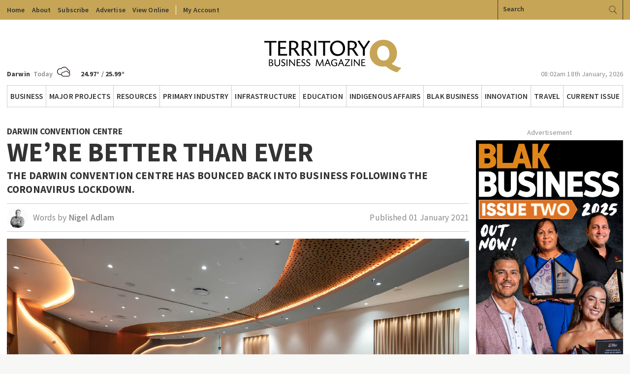

--- FILE ---
content_type: text/html; charset=UTF-8
request_url: https://territoryq.com.au/were-better-than-ever/
body_size: 25133
content:
<!DOCTYPE html>
<html lang="en-AU" class="no-js website-loading">
<head>
    <meta charset="UTF-8">
	<meta name="viewport" content="width=device-width, initial-scale=1.0" >

    
        <title>WE’RE BETTER THAN EVER » Territory Q</title>
			<!-- Global site tag (gtag.js) - Google Analytics -->
<script async src="https://www.googletagmanager.com/gtag/js?id=UA-22335737-5"></script>
<script>
  window.dataLayer = window.dataLayer || [];
  function gtag(){dataLayer.push(arguments);}
  gtag('js', new Date());

  gtag('config', 'UA-22335737-5');
</script>
        <link rel="preconnect" href="https://fonts.gstatic.com/" crossorigin>
<!-- The SEO Framework by Sybre Waaijer -->
<meta name="robots" content="max-snippet:-1,max-image-preview:standard,max-video-preview:-1" />
<link rel="canonical" href="https://territoryq.com.au/were-better-than-ever/" />
<meta name="description" content="It now has more to offer than ever. The Waterfront Rooms have been refurbished – strengthening the Centre’s world-class credentials for hosting local…" />
<meta property="og:type" content="article" />
<meta property="og:locale" content="en_GB" />
<meta property="og:site_name" content="Territory Q" />
<meta property="og:title" content="WE’RE BETTER THAN EVER » Territory Q" />
<meta property="og:description" content="It now has more to offer than ever. The Waterfront Rooms have been refurbished – strengthening the Centre’s world-class credentials for hosting local, national and international events." />
<meta property="og:url" content="https://territoryq.com.au/were-better-than-ever/" />
<meta property="og:image" content="https://territoryq.com.au/wp-content/uploads/2021/01/OctoberTQWebImages1280x720px18.jpg" />
<meta property="og:image:width" content="1280" />
<meta property="og:image:height" content="720" />
<meta property="article:published_time" content="2020-12-31T23:30:00+00:00" />
<meta property="article:modified_time" content="2022-04-05T02:29:45+00:00" />
<meta name="twitter:card" content="summary_large_image" />
<meta name="twitter:title" content="WE’RE BETTER THAN EVER » Territory Q" />
<meta name="twitter:description" content="It now has more to offer than ever. The Waterfront Rooms have been refurbished – strengthening the Centre’s world-class credentials for hosting local, national and international events." />
<meta name="twitter:image" content="https://territoryq.com.au/wp-content/uploads/2021/01/OctoberTQWebImages1280x720px18.jpg" />
<script type="application/ld+json">{"@context":"https://schema.org","@graph":[{"@type":"WebSite","@id":"https://territoryq.com.au/#/schema/WebSite","url":"https://territoryq.com.au/","name":"Territory Q","inLanguage":"en-AU","potentialAction":{"@type":"SearchAction","target":{"@type":"EntryPoint","urlTemplate":"https://territoryq.com.au/search/{search_term_string}/"},"query-input":"required name=search_term_string"},"publisher":{"@type":"Organization","@id":"https://territoryq.com.au/#/schema/Organization","name":"Territory Q","url":"https://territoryq.com.au/","logo":{"@type":"ImageObject","url":"https://territoryq.com.au/wp-content/uploads/2020/06/cropped-TQ.png","contentUrl":"https://territoryq.com.au/wp-content/uploads/2020/06/cropped-TQ.png","width":512,"height":512}}},{"@type":"WebPage","@id":"https://territoryq.com.au/were-better-than-ever/","url":"https://territoryq.com.au/were-better-than-ever/","name":"WE’RE BETTER THAN EVER » Territory Q","description":"It now has more to offer than ever. The Waterfront Rooms have been refurbished – strengthening the Centre’s world-class credentials for hosting local…","inLanguage":"en-AU","isPartOf":{"@id":"https://territoryq.com.au/#/schema/WebSite"},"breadcrumb":{"@type":"BreadcrumbList","@id":"https://territoryq.com.au/#/schema/BreadcrumbList","itemListElement":[{"@type":"ListItem","position":1,"item":"https://territoryq.com.au/","name":"Territory Q"},{"@type":"ListItem","position":2,"item":"https://territoryq.com.au/category/business/","name":"Category: Business"},{"@type":"ListItem","position":3,"name":"WE’RE BETTER THAN EVER"}]},"potentialAction":{"@type":"ReadAction","target":"https://territoryq.com.au/were-better-than-ever/"},"datePublished":"2020-12-31T23:30:00+00:00","dateModified":"2022-04-05T02:29:45+00:00","author":{"@type":"Person","@id":"https://territoryq.com.au/#/schema/Person/0b2232d963782f72829d8c242b6e6c16","name":"TQ Staff"}}]}</script>
<!-- / The SEO Framework by Sybre Waaijer | 7.64ms meta | 0.12ms boot -->

<link rel='dns-prefetch' href='//ajax.googleapis.com' />
<link rel='dns-prefetch' href='//www.googletagmanager.com' />
<link rel='dns-prefetch' href='//fonts.googleapis.com' />
<link rel="alternate" type="application/rss+xml" title="Territory Q &raquo; Feed" href="https://territoryq.com.au/feed/" />
<link rel="alternate" type="application/rss+xml" title="Territory Q &raquo; Comments Feed" href="https://territoryq.com.au/comments/feed/" />
<link rel="alternate" type="application/rss+xml" title="Territory Q &raquo; WE’RE BETTER THAN EVER Comments Feed" href="https://territoryq.com.au/were-better-than-ever/feed/" />
<script>
window._wpemojiSettings = {"baseUrl":"https:\/\/s.w.org\/images\/core\/emoji\/14.0.0\/72x72\/","ext":".png","svgUrl":"https:\/\/s.w.org\/images\/core\/emoji\/14.0.0\/svg\/","svgExt":".svg","source":{"concatemoji":"https:\/\/territoryq.com.au\/wp-includes\/js\/wp-emoji-release.min.js?ver=6.2.8"}};
/*! This file is auto-generated */
!function(e,a,t){var n,r,o,i=a.createElement("canvas"),p=i.getContext&&i.getContext("2d");function s(e,t){p.clearRect(0,0,i.width,i.height),p.fillText(e,0,0);e=i.toDataURL();return p.clearRect(0,0,i.width,i.height),p.fillText(t,0,0),e===i.toDataURL()}function c(e){var t=a.createElement("script");t.src=e,t.defer=t.type="text/javascript",a.getElementsByTagName("head")[0].appendChild(t)}for(o=Array("flag","emoji"),t.supports={everything:!0,everythingExceptFlag:!0},r=0;r<o.length;r++)t.supports[o[r]]=function(e){if(p&&p.fillText)switch(p.textBaseline="top",p.font="600 32px Arial",e){case"flag":return s("\ud83c\udff3\ufe0f\u200d\u26a7\ufe0f","\ud83c\udff3\ufe0f\u200b\u26a7\ufe0f")?!1:!s("\ud83c\uddfa\ud83c\uddf3","\ud83c\uddfa\u200b\ud83c\uddf3")&&!s("\ud83c\udff4\udb40\udc67\udb40\udc62\udb40\udc65\udb40\udc6e\udb40\udc67\udb40\udc7f","\ud83c\udff4\u200b\udb40\udc67\u200b\udb40\udc62\u200b\udb40\udc65\u200b\udb40\udc6e\u200b\udb40\udc67\u200b\udb40\udc7f");case"emoji":return!s("\ud83e\udef1\ud83c\udffb\u200d\ud83e\udef2\ud83c\udfff","\ud83e\udef1\ud83c\udffb\u200b\ud83e\udef2\ud83c\udfff")}return!1}(o[r]),t.supports.everything=t.supports.everything&&t.supports[o[r]],"flag"!==o[r]&&(t.supports.everythingExceptFlag=t.supports.everythingExceptFlag&&t.supports[o[r]]);t.supports.everythingExceptFlag=t.supports.everythingExceptFlag&&!t.supports.flag,t.DOMReady=!1,t.readyCallback=function(){t.DOMReady=!0},t.supports.everything||(n=function(){t.readyCallback()},a.addEventListener?(a.addEventListener("DOMContentLoaded",n,!1),e.addEventListener("load",n,!1)):(e.attachEvent("onload",n),a.attachEvent("onreadystatechange",function(){"complete"===a.readyState&&t.readyCallback()})),(e=t.source||{}).concatemoji?c(e.concatemoji):e.wpemoji&&e.twemoji&&(c(e.twemoji),c(e.wpemoji)))}(window,document,window._wpemojiSettings);
</script>
<!-- territoryq.com.au is managing ads with Advanced Ads 2.0.16 – https://wpadvancedads.com/ --><script id="tqad-ready">
			window.advanced_ads_ready=function(e,a){a=a||"complete";var d=function(e){return"interactive"===a?"loading"!==e:"complete"===e};d(document.readyState)?e():document.addEventListener("readystatechange",(function(a){d(a.target.readyState)&&e()}),{once:"interactive"===a})},window.advanced_ads_ready_queue=window.advanced_ads_ready_queue||[];		</script>
		<style>
img.wp-smiley,
img.emoji {
	display: inline !important;
	border: none !important;
	box-shadow: none !important;
	height: 1em !important;
	width: 1em !important;
	margin: 0 0.07em !important;
	vertical-align: -0.1em !important;
	background: none !important;
	padding: 0 !important;
}
</style>
	<link rel='stylesheet' id='wp-block-library-css' href='https://territoryq.com.au/wp-includes/css/dist/block-library/style.min.css?ver=6.2.8' media='all' />
<style id='safe-svg-svg-icon-style-inline-css'>
.safe-svg-cover{text-align:center}.safe-svg-cover .safe-svg-inside{display:inline-block;max-width:100%}.safe-svg-cover svg{height:100%;max-height:100%;max-width:100%;width:100%}

</style>
<link rel='stylesheet' id='aube-css' href='https://territoryq.com.au/wp-content/plugins/aube/assets/css/front.css?ver=1.0' media='all' />
<link rel='stylesheet' id='classic-theme-styles-css' href='https://territoryq.com.au/wp-includes/css/classic-themes.min.css?ver=6.2.8' media='all' />
<style id='global-styles-inline-css'>
body{--wp--preset--color--black: #000000;--wp--preset--color--cyan-bluish-gray: #abb8c3;--wp--preset--color--white: #ffffff;--wp--preset--color--pale-pink: #f78da7;--wp--preset--color--vivid-red: #cf2e2e;--wp--preset--color--luminous-vivid-orange: #ff6900;--wp--preset--color--luminous-vivid-amber: #fcb900;--wp--preset--color--light-green-cyan: #7bdcb5;--wp--preset--color--vivid-green-cyan: #00d084;--wp--preset--color--pale-cyan-blue: #8ed1fc;--wp--preset--color--vivid-cyan-blue: #0693e3;--wp--preset--color--vivid-purple: #9b51e0;--wp--preset--color--very-light-gray: #eeeeee;--wp--preset--color--very-dark-gray: #313131;--wp--preset--gradient--vivid-cyan-blue-to-vivid-purple: linear-gradient(135deg,rgba(6,147,227,1) 0%,rgb(155,81,224) 100%);--wp--preset--gradient--light-green-cyan-to-vivid-green-cyan: linear-gradient(135deg,rgb(122,220,180) 0%,rgb(0,208,130) 100%);--wp--preset--gradient--luminous-vivid-amber-to-luminous-vivid-orange: linear-gradient(135deg,rgba(252,185,0,1) 0%,rgba(255,105,0,1) 100%);--wp--preset--gradient--luminous-vivid-orange-to-vivid-red: linear-gradient(135deg,rgba(255,105,0,1) 0%,rgb(207,46,46) 100%);--wp--preset--gradient--very-light-gray-to-cyan-bluish-gray: linear-gradient(135deg,rgb(238,238,238) 0%,rgb(169,184,195) 100%);--wp--preset--gradient--cool-to-warm-spectrum: linear-gradient(135deg,rgb(74,234,220) 0%,rgb(151,120,209) 20%,rgb(207,42,186) 40%,rgb(238,44,130) 60%,rgb(251,105,98) 80%,rgb(254,248,76) 100%);--wp--preset--gradient--blush-light-purple: linear-gradient(135deg,rgb(255,206,236) 0%,rgb(152,150,240) 100%);--wp--preset--gradient--blush-bordeaux: linear-gradient(135deg,rgb(254,205,165) 0%,rgb(254,45,45) 50%,rgb(107,0,62) 100%);--wp--preset--gradient--luminous-dusk: linear-gradient(135deg,rgb(255,203,112) 0%,rgb(199,81,192) 50%,rgb(65,88,208) 100%);--wp--preset--gradient--pale-ocean: linear-gradient(135deg,rgb(255,245,203) 0%,rgb(182,227,212) 50%,rgb(51,167,181) 100%);--wp--preset--gradient--electric-grass: linear-gradient(135deg,rgb(202,248,128) 0%,rgb(113,206,126) 100%);--wp--preset--gradient--midnight: linear-gradient(135deg,rgb(2,3,129) 0%,rgb(40,116,252) 100%);--wp--preset--duotone--dark-grayscale: url('#wp-duotone-dark-grayscale');--wp--preset--duotone--grayscale: url('#wp-duotone-grayscale');--wp--preset--duotone--purple-yellow: url('#wp-duotone-purple-yellow');--wp--preset--duotone--blue-red: url('#wp-duotone-blue-red');--wp--preset--duotone--midnight: url('#wp-duotone-midnight');--wp--preset--duotone--magenta-yellow: url('#wp-duotone-magenta-yellow');--wp--preset--duotone--purple-green: url('#wp-duotone-purple-green');--wp--preset--duotone--blue-orange: url('#wp-duotone-blue-orange');--wp--preset--font-size--small: 13px;--wp--preset--font-size--medium: 20px;--wp--preset--font-size--large: 36px;--wp--preset--font-size--x-large: 42px;--wp--preset--spacing--20: 0.44rem;--wp--preset--spacing--30: 0.67rem;--wp--preset--spacing--40: 1rem;--wp--preset--spacing--50: 1.5rem;--wp--preset--spacing--60: 2.25rem;--wp--preset--spacing--70: 3.38rem;--wp--preset--spacing--80: 5.06rem;--wp--preset--shadow--natural: 6px 6px 9px rgba(0, 0, 0, 0.2);--wp--preset--shadow--deep: 12px 12px 50px rgba(0, 0, 0, 0.4);--wp--preset--shadow--sharp: 6px 6px 0px rgba(0, 0, 0, 0.2);--wp--preset--shadow--outlined: 6px 6px 0px -3px rgba(255, 255, 255, 1), 6px 6px rgba(0, 0, 0, 1);--wp--preset--shadow--crisp: 6px 6px 0px rgba(0, 0, 0, 1);}:where(.is-layout-flex){gap: 0.5em;}body .is-layout-flow > .alignleft{float: left;margin-inline-start: 0;margin-inline-end: 2em;}body .is-layout-flow > .alignright{float: right;margin-inline-start: 2em;margin-inline-end: 0;}body .is-layout-flow > .aligncenter{margin-left: auto !important;margin-right: auto !important;}body .is-layout-constrained > .alignleft{float: left;margin-inline-start: 0;margin-inline-end: 2em;}body .is-layout-constrained > .alignright{float: right;margin-inline-start: 2em;margin-inline-end: 0;}body .is-layout-constrained > .aligncenter{margin-left: auto !important;margin-right: auto !important;}body .is-layout-constrained > :where(:not(.alignleft):not(.alignright):not(.alignfull)){max-width: var(--wp--style--global--content-size);margin-left: auto !important;margin-right: auto !important;}body .is-layout-constrained > .alignwide{max-width: var(--wp--style--global--wide-size);}body .is-layout-flex{display: flex;}body .is-layout-flex{flex-wrap: wrap;align-items: center;}body .is-layout-flex > *{margin: 0;}:where(.wp-block-columns.is-layout-flex){gap: 2em;}.has-black-color{color: var(--wp--preset--color--black) !important;}.has-cyan-bluish-gray-color{color: var(--wp--preset--color--cyan-bluish-gray) !important;}.has-white-color{color: var(--wp--preset--color--white) !important;}.has-pale-pink-color{color: var(--wp--preset--color--pale-pink) !important;}.has-vivid-red-color{color: var(--wp--preset--color--vivid-red) !important;}.has-luminous-vivid-orange-color{color: var(--wp--preset--color--luminous-vivid-orange) !important;}.has-luminous-vivid-amber-color{color: var(--wp--preset--color--luminous-vivid-amber) !important;}.has-light-green-cyan-color{color: var(--wp--preset--color--light-green-cyan) !important;}.has-vivid-green-cyan-color{color: var(--wp--preset--color--vivid-green-cyan) !important;}.has-pale-cyan-blue-color{color: var(--wp--preset--color--pale-cyan-blue) !important;}.has-vivid-cyan-blue-color{color: var(--wp--preset--color--vivid-cyan-blue) !important;}.has-vivid-purple-color{color: var(--wp--preset--color--vivid-purple) !important;}.has-black-background-color{background-color: var(--wp--preset--color--black) !important;}.has-cyan-bluish-gray-background-color{background-color: var(--wp--preset--color--cyan-bluish-gray) !important;}.has-white-background-color{background-color: var(--wp--preset--color--white) !important;}.has-pale-pink-background-color{background-color: var(--wp--preset--color--pale-pink) !important;}.has-vivid-red-background-color{background-color: var(--wp--preset--color--vivid-red) !important;}.has-luminous-vivid-orange-background-color{background-color: var(--wp--preset--color--luminous-vivid-orange) !important;}.has-luminous-vivid-amber-background-color{background-color: var(--wp--preset--color--luminous-vivid-amber) !important;}.has-light-green-cyan-background-color{background-color: var(--wp--preset--color--light-green-cyan) !important;}.has-vivid-green-cyan-background-color{background-color: var(--wp--preset--color--vivid-green-cyan) !important;}.has-pale-cyan-blue-background-color{background-color: var(--wp--preset--color--pale-cyan-blue) !important;}.has-vivid-cyan-blue-background-color{background-color: var(--wp--preset--color--vivid-cyan-blue) !important;}.has-vivid-purple-background-color{background-color: var(--wp--preset--color--vivid-purple) !important;}.has-black-border-color{border-color: var(--wp--preset--color--black) !important;}.has-cyan-bluish-gray-border-color{border-color: var(--wp--preset--color--cyan-bluish-gray) !important;}.has-white-border-color{border-color: var(--wp--preset--color--white) !important;}.has-pale-pink-border-color{border-color: var(--wp--preset--color--pale-pink) !important;}.has-vivid-red-border-color{border-color: var(--wp--preset--color--vivid-red) !important;}.has-luminous-vivid-orange-border-color{border-color: var(--wp--preset--color--luminous-vivid-orange) !important;}.has-luminous-vivid-amber-border-color{border-color: var(--wp--preset--color--luminous-vivid-amber) !important;}.has-light-green-cyan-border-color{border-color: var(--wp--preset--color--light-green-cyan) !important;}.has-vivid-green-cyan-border-color{border-color: var(--wp--preset--color--vivid-green-cyan) !important;}.has-pale-cyan-blue-border-color{border-color: var(--wp--preset--color--pale-cyan-blue) !important;}.has-vivid-cyan-blue-border-color{border-color: var(--wp--preset--color--vivid-cyan-blue) !important;}.has-vivid-purple-border-color{border-color: var(--wp--preset--color--vivid-purple) !important;}.has-vivid-cyan-blue-to-vivid-purple-gradient-background{background: var(--wp--preset--gradient--vivid-cyan-blue-to-vivid-purple) !important;}.has-light-green-cyan-to-vivid-green-cyan-gradient-background{background: var(--wp--preset--gradient--light-green-cyan-to-vivid-green-cyan) !important;}.has-luminous-vivid-amber-to-luminous-vivid-orange-gradient-background{background: var(--wp--preset--gradient--luminous-vivid-amber-to-luminous-vivid-orange) !important;}.has-luminous-vivid-orange-to-vivid-red-gradient-background{background: var(--wp--preset--gradient--luminous-vivid-orange-to-vivid-red) !important;}.has-very-light-gray-to-cyan-bluish-gray-gradient-background{background: var(--wp--preset--gradient--very-light-gray-to-cyan-bluish-gray) !important;}.has-cool-to-warm-spectrum-gradient-background{background: var(--wp--preset--gradient--cool-to-warm-spectrum) !important;}.has-blush-light-purple-gradient-background{background: var(--wp--preset--gradient--blush-light-purple) !important;}.has-blush-bordeaux-gradient-background{background: var(--wp--preset--gradient--blush-bordeaux) !important;}.has-luminous-dusk-gradient-background{background: var(--wp--preset--gradient--luminous-dusk) !important;}.has-pale-ocean-gradient-background{background: var(--wp--preset--gradient--pale-ocean) !important;}.has-electric-grass-gradient-background{background: var(--wp--preset--gradient--electric-grass) !important;}.has-midnight-gradient-background{background: var(--wp--preset--gradient--midnight) !important;}.has-small-font-size{font-size: var(--wp--preset--font-size--small) !important;}.has-medium-font-size{font-size: var(--wp--preset--font-size--medium) !important;}.has-large-font-size{font-size: var(--wp--preset--font-size--large) !important;}.has-x-large-font-size{font-size: var(--wp--preset--font-size--x-large) !important;}
.wp-block-navigation a:where(:not(.wp-element-button)){color: inherit;}
:where(.wp-block-columns.is-layout-flex){gap: 2em;}
.wp-block-pullquote{font-size: 1.5em;line-height: 1.6;}
</style>
<style id='woocommerce-inline-inline-css'>
.woocommerce form .form-row .required { visibility: visible; }
</style>
<link rel='stylesheet' id='theme-google-fonts-css' href='https://fonts.googleapis.com/css2?family=Source+Sans+Pro%3Awght%40400%3B600%3B700&#038;ver=6.2.8#038;display=swap' media='all' />
<link defer rel="stylesheet" id="site" href="https://territoryq.com.au/wp-content/themes/tq/assets/css/site.css?ver=0.1" media="all"></script><link rel='stylesheet' id='tq-weather-css' href='https://territoryq.com.au/wp-content/plugins/tq-weather/assets/style.css?ver=0.1' media='all' />
<script src='https://territoryq.com.au/wp-content/themes/parent-theme/assets/js/dawn.min.js?ver=0.2' id='dawn-js-js'></script>

<!-- Google Analytics snippet added by Site Kit -->
<script src='https://www.googletagmanager.com/gtag/js?id=GT-K8D2WVW' id='google_gtagjs-js' async></script>
<script id='google_gtagjs-js-after'>
window.dataLayer = window.dataLayer || [];function gtag(){dataLayer.push(arguments);}
gtag('set', 'linker', {"domains":["territoryq.com.au"]} );
gtag("js", new Date());
gtag("set", "developer_id.dZTNiMT", true);
gtag("config", "GT-K8D2WVW");
</script>

<!-- End Google Analytics snippet added by Site Kit -->
<link rel="https://api.w.org/" href="https://territoryq.com.au/wp-json/" /><link rel="alternate" type="application/json" href="https://territoryq.com.au/wp-json/wp/v2/posts/1368" /><link rel="EditURI" type="application/rsd+xml" title="RSD" href="https://territoryq.com.au/xmlrpc.php?rsd" />
<link rel="wlwmanifest" type="application/wlwmanifest+xml" href="https://territoryq.com.au/wp-includes/wlwmanifest.xml" />
<link rel="alternate" type="application/json+oembed" href="https://territoryq.com.au/wp-json/oembed/1.0/embed?url=https%3A%2F%2Fterritoryq.com.au%2Fwere-better-than-ever%2F" />
<link rel="alternate" type="text/xml+oembed" href="https://territoryq.com.au/wp-json/oembed/1.0/embed?url=https%3A%2F%2Fterritoryq.com.au%2Fwere-better-than-ever%2F&#038;format=xml" />
<meta name="generator" content="Site Kit by Google 1.118.0" /><!-- Google Tag Manager -->
<script>(function(w,d,s,l,i){w[l]=w[l]||[];w[l].push({'gtm.start':
new Date().getTime(),event:'gtm.js'});var f=d.getElementsByTagName(s)[0],
j=d.createElement(s),dl=l!='dataLayer'?'&l='+l:'';j.async=true;j.src=
'https://www.googletagmanager.com/gtm.js?id='+i+dl;f.parentNode.insertBefore(j,f);
})(window,document,'script','dataLayer','GTM-P6R9P9HC');</script>
<!-- End Google Tag Manager --><style id="block-colours">.has-pale-pink-color{color:#f78da7}.has-pale-pink-background-color{background-color:#f78da7}.wp-block-button a.has-pale-pink-background-color{background-color:#f78da7}.wp-block-button a:link.has-pale-pink-background-color{background-color:#f78da7}.wp-block-button a:visited.has-pale-pink-background-color{background-color:#f78da7}.hover-f78da7 a:hover{background-color:#f78da7 !important}.hover-f78da7 a:focus{background-color:#f78da7 !important}.text-colour-f78da7{color:#f78da7}.background-colour-f78da7{background-color:#f78da7}.has-vivid-red-color{color:#cf2e2e}.has-vivid-red-background-color{background-color:#cf2e2e}.wp-block-button a.has-vivid-red-background-color{background-color:#cf2e2e}.wp-block-button a:link.has-vivid-red-background-color{background-color:#cf2e2e}.wp-block-button a:visited.has-vivid-red-background-color{background-color:#cf2e2e}.hover-cf2e2e a:hover{background-color:#cf2e2e !important}.hover-cf2e2e a:focus{background-color:#cf2e2e !important}.text-colour-cf2e2e{color:#cf2e2e}.background-colour-cf2e2e{background-color:#cf2e2e}.has-luminous-vivid-orange-color{color:#ff6900}.has-luminous-vivid-orange-background-color{background-color:#ff6900}.wp-block-button a.has-luminous-vivid-orange-background-color{background-color:#ff6900}.wp-block-button a:link.has-luminous-vivid-orange-background-color{background-color:#ff6900}.wp-block-button a:visited.has-luminous-vivid-orange-background-color{background-color:#ff6900}.hover-ff6900 a:hover{background-color:#ff6900 !important}.hover-ff6900 a:focus{background-color:#ff6900 !important}.text-colour-ff6900{color:#ff6900}.background-colour-ff6900{background-color:#ff6900}.has-luminous-vivid-amber-color{color:#fcb900}.has-luminous-vivid-amber-background-color{background-color:#fcb900}.wp-block-button a.has-luminous-vivid-amber-background-color{background-color:#fcb900}.wp-block-button a:link.has-luminous-vivid-amber-background-color{background-color:#fcb900}.wp-block-button a:visited.has-luminous-vivid-amber-background-color{background-color:#fcb900}.hover-fcb900 a:hover{background-color:#fcb900 !important}.hover-fcb900 a:focus{background-color:#fcb900 !important}.text-colour-fcb900{color:#fcb900}.background-colour-fcb900{background-color:#fcb900}.has-light-green-cyan-color{color:#7bdcb5}.has-light-green-cyan-background-color{background-color:#7bdcb5}.wp-block-button a.has-light-green-cyan-background-color{background-color:#7bdcb5}.wp-block-button a:link.has-light-green-cyan-background-color{background-color:#7bdcb5}.wp-block-button a:visited.has-light-green-cyan-background-color{background-color:#7bdcb5}.hover-7bdcb5 a:hover{background-color:#7bdcb5 !important}.hover-7bdcb5 a:focus{background-color:#7bdcb5 !important}.text-colour-7bdcb5{color:#7bdcb5}.background-colour-7bdcb5{background-color:#7bdcb5}.has-vivid-green-cyan-color{color:#00d084}.has-vivid-green-cyan-background-color{background-color:#00d084}.wp-block-button a.has-vivid-green-cyan-background-color{background-color:#00d084}.wp-block-button a:link.has-vivid-green-cyan-background-color{background-color:#00d084}.wp-block-button a:visited.has-vivid-green-cyan-background-color{background-color:#00d084}.hover-00d084 a:hover{background-color:#00d084 !important}.hover-00d084 a:focus{background-color:#00d084 !important}.text-colour-00d084{color:#00d084}.background-colour-00d084{background-color:#00d084}.has-pale-cyan-blue-color{color:#8ed1fc}.has-pale-cyan-blue-background-color{background-color:#8ed1fc}.wp-block-button a.has-pale-cyan-blue-background-color{background-color:#8ed1fc}.wp-block-button a:link.has-pale-cyan-blue-background-color{background-color:#8ed1fc}.wp-block-button a:visited.has-pale-cyan-blue-background-color{background-color:#8ed1fc}.hover-8ed1fc a:hover{background-color:#8ed1fc !important}.hover-8ed1fc a:focus{background-color:#8ed1fc !important}.text-colour-8ed1fc{color:#8ed1fc}.background-colour-8ed1fc{background-color:#8ed1fc}.has-vivid-cyan-blue-color{color:#0693e3}.has-vivid-cyan-blue-background-color{background-color:#0693e3}.wp-block-button a.has-vivid-cyan-blue-background-color{background-color:#0693e3}.wp-block-button a:link.has-vivid-cyan-blue-background-color{background-color:#0693e3}.wp-block-button a:visited.has-vivid-cyan-blue-background-color{background-color:#0693e3}.hover-0693e3 a:hover{background-color:#0693e3 !important}.hover-0693e3 a:focus{background-color:#0693e3 !important}.text-colour-0693e3{color:#0693e3}.background-colour-0693e3{background-color:#0693e3}.has-white-color{color:#ffffff}.has-white-background-color{background-color:#ffffff}.wp-block-button a.has-white-background-color{background-color:#ffffff}.wp-block-button a:link.has-white-background-color{background-color:#ffffff}.wp-block-button a:visited.has-white-background-color{background-color:#ffffff}.hover-ffffff a:hover{background-color:#ffffff !important}.hover-ffffff a:focus{background-color:#ffffff !important}.text-colour-ffffff{color:#ffffff}.background-colour-ffffff{background-color:#ffffff}.has-very-light-gray-color{color:#eeeeee}.has-very-light-gray-background-color{background-color:#eeeeee}.wp-block-button a.has-very-light-gray-background-color{background-color:#eeeeee}.wp-block-button a:link.has-very-light-gray-background-color{background-color:#eeeeee}.wp-block-button a:visited.has-very-light-gray-background-color{background-color:#eeeeee}.hover-eeeeee a:hover{background-color:#eeeeee !important}.hover-eeeeee a:focus{background-color:#eeeeee !important}.text-colour-eeeeee{color:#eeeeee}.background-colour-eeeeee{background-color:#eeeeee}.has-cyan-bluish-gray-color{color:#abb8c3}.has-cyan-bluish-gray-background-color{background-color:#abb8c3}.wp-block-button a.has-cyan-bluish-gray-background-color{background-color:#abb8c3}.wp-block-button a:link.has-cyan-bluish-gray-background-color{background-color:#abb8c3}.wp-block-button a:visited.has-cyan-bluish-gray-background-color{background-color:#abb8c3}.hover-abb8c3 a:hover{background-color:#abb8c3 !important}.hover-abb8c3 a:focus{background-color:#abb8c3 !important}.text-colour-abb8c3{color:#abb8c3}.background-colour-abb8c3{background-color:#abb8c3}.has-very-dark-gray-color{color:#313131}.has-very-dark-gray-background-color{background-color:#313131}.wp-block-button a.has-very-dark-gray-background-color{background-color:#313131}.wp-block-button a:link.has-very-dark-gray-background-color{background-color:#313131}.wp-block-button a:visited.has-very-dark-gray-background-color{background-color:#313131}.hover-313131 a:hover{background-color:#313131 !important}.hover-313131 a:focus{background-color:#313131 !important}.text-colour-313131{color:#313131}.background-colour-313131{background-color:#313131}.has-black-color{color:#000000}.has-black-background-color{background-color:#000000}.wp-block-button a.has-black-background-color{background-color:#000000}.wp-block-button a:link.has-black-background-color{background-color:#000000}.wp-block-button a:visited.has-black-background-color{background-color:#000000}.hover-000000 a:hover{background-color:#000000 !important}.hover-000000 a:focus{background-color:#000000 !important}.text-colour-000000{color:#000000}.background-colour-000000{background-color:#000000}</style><style class='theme-colours'> .background-colour--issue{background-color:#c6a556;color:#333333}.background-colour--issue a:link,.background-colour--issue a:visited{color:#333333}.background-colour--issue a:hover,.background-colour--issue a:active{border-bottom-color:#333333}.top-bar .search-bar__submit svg path{fill:#333333}.top-bar .search-bar__submit:hover{background-color:#bc9c51}.top-bar .search-bar__submit:active{background-color:#a88c49}.top-bar .search-bar__form{border-right:1px solid #333333;border-left:1px solid #333333}.top-bar .search-bar__form input{color:#333333}.top-bar .search-bar__form input::-webkit-input-placeholder{color:#333333!important;text-transform:none}.top-bar .search-bar__form input:-moz-placeholder{color:#333333!important;text-transform:none}.top-bar .search-bar__form input::-moz-placeholder{color:#333333!important;text-transform:none}.top-bar .search-bar__form input:-ms-input-placeholder{color:#333333!important;text-transform:none}.top-bar .search-bar__form input::-ms-input-placeholder{color:#333333!important;text-transform:none}.top-bar .search-bar__form input::placeholder{color:#333333!important;text-transform:none}.text-colour--issue,.link--issue:link,.link--issue:visited{color:#c6a556}.site-header__logo-wrap svg.tq-logo path.tq-logo__q, .small-screen-logo svg.tq-logo path.tq-logo__q, .cmenu-top svg.tq-logo path.tq-logo__q{fill:#c6a556}.category-menu .menu-item > a.current-page-link, .cmenu a.current-page-link{background-color:#c6a556!important;color:#333333!important}.category-menu .menu-item.current-menu-item{border-color:#c6a556!important}.category-menu .menu-item.current-menu-item + .menu-item{border-left-color:#c6a556!important}</style>	<noscript><style>.woocommerce-product-gallery{ opacity: 1 !important; }</style></noscript>
	<link rel="icon" href="https://territoryq.com.au/wp-content/uploads/2020/06/cropped-TQ-100x100.png" sizes="32x32" />
<link rel="icon" href="https://territoryq.com.au/wp-content/uploads/2020/06/cropped-TQ-300x300.png" sizes="192x192" />
<link rel="apple-touch-icon" href="https://territoryq.com.au/wp-content/uploads/2020/06/cropped-TQ-300x300.png" />
<meta name="msapplication-TileImage" content="https://territoryq.com.au/wp-content/uploads/2020/06/cropped-TQ-300x300.png" />
		<style id="wp-custom-css">
			.pdb-signup .captcha .math-captcha{
	margin-right: 1rem;
}
.pdb-signup .captcha .math-captcha + input{
	max-width: 100px;
}
.hide {
	display: none;
}		</style>
		</head>

<body class="post-template-default single single-post postid-1368 single-format-standard wp-embed-responsive theme-parent-theme has-dashicons woocommerce-no-js has-custom-theme-colour lazyLoad-images aa-prefix-tqad-">

                <!--[if IE 9]>
                <p class="browser-warning">You are using an <strong>outdated</strong> browser. Please <a href="http://browsehappy.com/" rel="noopener noreferrer" target="_blank">upgrade your browser</a> to improve your experience.</p>
            <![endif]-->
            <!--[if lt IE 9]>
                <p class="browser-warning">You are using an <strong>outdated</strong> browser. Please <a href="http://browsehappy.com/" rel="noopener noreferrer" target="_blank">upgrade your browser</a> to improve your experience.</p>
            <![endif]-->
            <p class="browser-warning ie">You are using an <strong>outdated</strong> browser. Please <a href="http://browsehappy.com/" rel="noopener noreferrer" target="_blank">upgrade your browser</a> to improve your experience.</p>
        
    <div id="site-wrapper" class="container container--xlarge site-wrapper"> 
                <div class="top-bar background-colour--issue">
            <div class="container">
                                        <div class="site-menu  search-section__menu">
                <nav>
            <ul id="menu-top-menu" class="menu-list"><li id="menu-item-176" class="menu-item menu-item-type-post_type menu-item-object-page menu-item-home menu-item-176 menu-post-7"><a href="https://territoryq.com.au/">Home</a></li>
<li id="menu-item-29" class="menu-item menu-item-type-post_type menu-item-object-page menu-item-29 menu-post-27"><a href="https://territoryq.com.au/about/">About</a></li>
<li id="menu-item-39" class="menu-item menu-item-type-post_type menu-item-object-page menu-item-39 menu-post-37"><a href="https://territoryq.com.au/subscribe/">Subscribe</a></li>
<li id="menu-item-40" class="menu-item menu-item-type-post_type menu-item-object-page menu-item-40 menu-post-35"><a href="https://territoryq.com.au/advertise/">Advertise</a></li>
<li id="menu-item-995" class="menu-item menu-item-type-post_type menu-item-object-page menu-item-995 menu-post-992"><a href="https://territoryq.com.au/view-online/">View Online</a></li>
<li class="menu-item menu-item--woo menu-item--woo-account"><a href="https://territoryq.com.au/my-account/">My Account</a></li><li class="menu-item menu-item--woo menu-item--woo-cart"><a href="https://territoryq.com.au/cart/">Cart <span class="menu-item--woo-cart__count"></span></a></li><li class="menu-item menu-item--woo menu-item--woo-clear-cart"><a href="#" class="menu-item--woo-clear-cart__button">Clear Cart</a></li></ul>        </nav>
    </div>

                
                
<div class="search-bar search-bar--top">
    <form role="search" method="get" class="search-bar__form" action="https://territoryq.com.au/" >
        <label class="search-bar__label screen-reader-text" for="s">Search for:</label>
        <span>
            <input type="search" value="" class="search-bar__input" name="s" id="s" placeholder="Search">
            <button class="search-bar__submit" type="submit" title="Submit">
                <svg role="img" viewBox="0 0 32 32" xmlns="http://www.w3.org/2000/svg"><path d="M19.427 20.427a8.5 8.5 0 1 1 1.083-.917l5.998 5.998a.699.699 0 0 1-.008.992.7.7 0 0 1-.992.008l-6.08-6.08zM14.5 21a7.5 7.5 0 1 0 0-15 7.5 7.5 0 0 0 0 15z" fill-rule="evenodd"/></svg>            </button>
        </span>
    </form>
</div>            </div>
        </div>

        <header id="site-header" class="loading gap-below--large site-header site-header--none">
            <div class="inner inner--container inner--site-header">

                
                <div class="site-header__logo-and-menu">

                                        
    <div class='site-header__logo-wrap'>
        <h1 class="screenreader-only">Territory Q</h1>
        <div class="site-header__left">
            
            <div class="tq-weather">
                <span class="tq-weather__city">
                    Darwin                </span>

                <span class="tq-weather__time">
                    Today                </span>

                                <figure class="tq-weather__icon">
                    <img class="tq-weather__icon-image" src="https://territoryq.com.au/wp-content/plugins/tq-weather/assets/icons/cloud.svg" alt="Broken clouds" title="Broken clouds" />
                </figure>
                
                <span class="tq-weather__temp">
                    <span class="tq-weather__deg tq-weather__deg--min">24.97&deg;</span> / 
                    <span class="tq-weather__deg tq-weather__deg--max">25.99&deg;</span>
                </span>
            </div>

                </div>
        <figure class="site-header__logo-figure">
            <a class="site-header__logo-link" href="https://territoryq.com.au">
                <svg class="tq-logo" enable-background="new 0 0 322 98" viewBox="0 0 322 98" xmlns="http://www.w3.org/2000/svg"><path d="m23.86 69.45c0 .25 0 .29-.07.51.98.16 1.45.2 2.1.2 1.99 0 3.38-1.14 3.38-2.77 0-1.81-1.48-3.07-3.6-3.07h-1.36c-.25 0-.29 0-.52-.07.07.22.07.27.07.51v.69zm2.26-6.26c.27 0 .56-.13.9-.4.87-.76 1.25-1.48 1.25-2.42 0-1.52-1.23-2.53-3.13-2.53-.36 0-1.03.05-1.34.09.07.22.07.29.07.54v4.27c0 .22 0 .31-.07.51.2-.07.27-.07.52-.07h1.8zm-4.21-6.47c1.9-.18 2.6-.22 3.58-.22 2.95 0 4.79 1.39 4.79 3.63 0 1.43-.69 2.39-2.39 3.27v.09c2.17.38 3.49 1.84 3.49 3.78 0 2.73-2.08 4.23-5.86 4.23-.92 0-1.81-.07-3.6-.22v-14.56z"/><path d="m36.01 56.58v8.97c0 3.11 1.21 4.39 4.23 4.39 2.75 0 3.92-1.3 3.92-4.39v-8.97h1.95v8.88c0 2.35-.49 3.76-1.66 4.79-1.03.92-2.62 1.41-4.43 1.41-2.15 0-3.78-.58-4.74-1.68-.9-1.03-1.21-2.17-1.21-4.52v-8.88z"/><path d="m56.24 59.38c-1.19-.99-2.04-1.37-3.04-1.37-1.36 0-2.35.92-2.35 2.19 0 .72.36 1.32 1.01 1.77.51.34.74.45 2.6 1.3 2.28 1.07 3.13 2.15 3.13 4.03 0 2.55-2.01 4.36-4.81 4.36-1.52 0-2.84-.47-4.25-1.52l.4-2.04c1.28 1.25 2.64 1.88 4.05 1.88 1.54 0 2.62-1.01 2.62-2.48 0-1.05-.65-1.75-2.24-2.46l-1.32-.58c-2.04-.87-3.04-2.19-3.04-3.98 0-2.39 1.84-4.16 4.34-4.16 1.41 0 2.71.49 3.72 1.41z"/><path d="m60.32 56.58h1.95v14.79h-1.95z"/><path d="m67.14 56.36 7.27 8.48c1.3 1.52 1.5 1.79 2.55 3.15l.07-.04c-.11-1.7-.11-2.08-.11-4.03v-7.34h1.79v14.66l-.99.33-7.39-8.62c-1.23-1.43-1.5-1.77-2.55-3.13l-.07.02c.11 1.72.11 2.1.11 4.03v7.5h-1.79v-14.63z"/><path d="m90.37 58.26h-5.48c-.25 0-.29 0-.52-.07.07.22.07.27.07.51v3.65c0 .25 0 .29-.07.51.22-.07.27-.07.52-.07h4.97v1.61h-4.97c-.25 0-.29 0-.52-.07.07.22.07.27.07.51v4.41c0 .25 0 .29-.07.51.22-.07.27-.07.52-.07h6.58l-.31 1.61h-8.66v-14.65h7.88v1.61z"/><path d="m100.2 59.38c-1.19-.99-2.04-1.37-3.05-1.37-1.36 0-2.35.92-2.35 2.19 0 .72.36 1.32 1.01 1.77.51.34.74.45 2.6 1.3 2.28 1.07 3.13 2.15 3.13 4.03 0 2.55-2.01 4.36-4.81 4.36-1.52 0-2.84-.47-4.25-1.52l.4-2.04c1.28 1.25 2.64 1.88 4.05 1.88 1.54 0 2.62-1.01 2.62-2.48 0-1.05-.65-1.75-2.24-2.46l-1.32-.58c-2.04-.87-3.04-2.19-3.04-3.98 0-2.39 1.84-4.16 4.34-4.16 1.41 0 2.71.49 3.71 1.41z"/><path d="m110.76 59.38c-1.19-.99-2.04-1.37-3.04-1.37-1.36 0-2.35.92-2.35 2.19 0 .72.36 1.32 1.01 1.77.52.34.74.45 2.6 1.3 2.28 1.07 3.13 2.15 3.13 4.03 0 2.55-2.01 4.36-4.81 4.36-1.52 0-2.84-.47-4.25-1.52l.4-2.04c1.27 1.25 2.64 1.88 4.05 1.88 1.54 0 2.62-1.01 2.62-2.48 0-1.05-.65-1.75-2.24-2.46l-1.32-.58c-2.04-.87-3.04-2.19-3.04-3.98 0-2.39 1.84-4.16 4.34-4.16 1.41 0 2.71.49 3.72 1.41z"/><path d="m141.42 71.38h-1.95l-.67-6.42c-.25-2.31-.29-2.84-.36-4.97l-.09-.02c-.76 1.99-.99 2.48-1.95 4.59l-3.2 6.83h-1.27l-3.11-6.65c-.94-2.04-1.19-2.55-1.92-4.52h-.11c-.09 2.1-.13 2.64-.4 4.9l-.72 6.27h-1.79l1.79-14.73h1.48l4.21 9.13c.67 1.41.8 1.75 1.32 3.07h.04c.51-1.32.65-1.61 1.32-3.07l4.23-9.13h1.45z"/><path d="m150.4 65.24c.94 0 1.12 0 1.92.05-.36-.74-.4-.87-.76-1.77l-.54-1.3c-.65-1.57-.74-1.84-1.21-3.2h-.07c-.47 1.36-.58 1.68-1.19 3.2l-.54 1.32c-.36.87-.43 1.03-.78 1.75.83-.05.99-.05 1.92-.05zm-3.68 1.46-1.9 4.68h-1.95l6.24-15.04h1.46l6.18 15.04h-2.06l-1.88-4.68z"/><path d="m168.66 69.3c-.07-.22-.07-.27-.07-.51v-2.82c0-.25 0-.29.07-.52-.22.07-.27.07-.52.07h-2.98l.22-1.61h5.15v6.22c-1.61 1.07-3.15 1.54-5.15 1.54-4.77 0-7.94-3.04-7.94-7.63 0-4.5 3.22-7.72 7.72-7.72 2.1 0 3.92.65 5.3 1.92l-1.14 1.48c-1.25-1.1-2.69-1.66-4.32-1.66-3.18 0-5.39 2.35-5.39 5.71 0 3.74 2.44 6.29 6.02 6.29 1.23 0 2.04-.2 2.95-.74z"/><path d="m179.8 65.24c.94 0 1.12 0 1.92.05-.36-.74-.4-.87-.76-1.77l-.54-1.3c-.65-1.57-.74-1.84-1.21-3.2h-.07c-.47 1.36-.58 1.68-1.19 3.2l-.54 1.32c-.36.87-.42 1.03-.78 1.75.83-.05.99-.05 1.92-.05zm-3.67 1.46-1.9 4.68h-1.95l6.24-15.04h1.46l6.18 15.04h-2.06l-1.88-4.68z"/><path d="m198.33 56.65.31.76-7.32 10c-.83 1.14-1.01 1.36-1.81 2.35l.02.07c1.25-.09 1.54-.09 2.98-.09h6.51l-.31 1.59h-11.48l-.36-.78 7.27-9.96c.85-1.19 1.01-1.39 1.79-2.35l-.02-.07c-1.25.09-1.52.09-2.95.09h-5.17v-1.61z"/><path d="m201.38 56.58h1.95v14.79h-1.95z"/><path d="m208.2 56.36 7.27 8.48c1.3 1.52 1.5 1.79 2.55 3.15l.07-.04c-.11-1.7-.11-2.08-.11-4.03v-7.34h1.79v14.66l-.98.33-7.39-8.62c-1.23-1.43-1.5-1.77-2.55-3.13l-.07.02c.11 1.72.11 2.1.11 4.03v7.5h-1.79v-14.63z"/><path d="m231.43 58.26h-5.48c-.25 0-.29 0-.51-.07.07.22.07.27.07.51v3.65c0 .25 0 .29-.07.51.22-.07.27-.07.51-.07h4.97v1.61h-4.97c-.25 0-.29 0-.51-.07.07.22.07.27.07.51v4.41c0 .25 0 .29-.07.51.22-.07.27-.07.51-.07h6.58l-.31 1.61h-8.66v-14.65h7.88v1.61z"/><path d="m38.23 16.29v3.54h-10.18c-.54 0-.64 0-1.13-.15.15.49.15.59.15 1.13v27.83h-4.28v-27.83c0-.54 0-.64.15-1.13-.49.15-.59.15-1.13.15h-10.13v-3.54z"/><path d="m59.52 19.83h-12.05c-.54 0-.64 0-1.13-.15.15.49.15.59.15 1.13v8.01c0 .54 0 .64-.15 1.13.49-.15.59-.15 1.13-.15h10.92v3.54h-10.92c-.54 0-.64 0-1.13-.15.15.49.15.59.15 1.13v9.69c0 .54 0 .64-.15 1.13.49-.15.59-.15 1.13-.15h14.46l-.69 3.54h-19.03v-32.24h17.31z"/><path d="m76.44 32.07c2.85 0 5.21-2.75 5.21-6.15 0-4.23-2.75-6.49-7.87-6.49-.74 0-2.01.1-3.69.25.15.49.15.59.15 1.13v10.28c0 .54 0 .64-.15 1.13.49-.15.59-.15 1.13-.15zm-10.48-15.63c3.05-.34 5.02-.49 7.38-.49 8.21 0 12.69 3.29 12.69 9.24 0 4.28-2.21 7.28-6.59 8.95.69.79.88.98 1.52 1.92l8.8 12.59h-5.16l-9.2-13.38h-4.18c-.54 0-.64 0-1.13-.15.15.49.15.59.15 1.13v12.39h-4.28z"/><path d="m103.82 32.07c2.85 0 5.21-2.75 5.21-6.15 0-4.23-2.75-6.49-7.87-6.49-.74 0-2.02.1-3.69.25.15.49.15.59.15 1.13v10.28c0 .54 0 .64-.15 1.13.49-.15.59-.15 1.13-.15zm-10.47-15.63c3.05-.34 5.02-.49 7.38-.49 8.21 0 12.69 3.29 12.69 9.24 0 4.28-2.21 7.28-6.59 8.95.69.79.88.98 1.52 1.92l8.8 12.59h-5.16l-9.2-13.38h-4.18c-.54 0-.64 0-1.13-.15.15.49.15.59.15 1.13v12.39h-4.28z"/><path d="m120.79 16.14h4.28v32.5h-4.28z"/><path d="m155.6 16.29v3.54h-10.18c-.54 0-.64 0-1.13-.15.15.49.15.59.15 1.13v27.83h-4.28v-27.83c0-.54 0-.64.15-1.13-.49.15-.59.15-1.13.15h-10.13v-3.54z"/><path d="m159.77 31.53c0 7.97 5.21 13.82 12.29 13.82 6.64 0 11.26-5.01 11.26-12.15 0-7.82-5.31-13.87-12.14-13.87-6.74.01-11.41 5.02-11.41 12.2m28.22 1.13c0 9.78-6.84 16.62-16.67 16.62-9.39 0-16.32-7.23-16.32-17.06 0-9.59 7.18-16.67 16.92-16.67 9.24 0 16.07 7.28 16.07 17.11"/><path d="m204.07 32.07c2.85 0 5.21-2.75 5.21-6.15 0-4.23-2.75-6.49-7.87-6.49-.74 0-2.02.1-3.69.25.15.49.15.59.15 1.13v10.28c0 .54 0 .64-.15 1.13.49-.15.59-.15 1.13-.15zm-10.47-15.63c3.05-.34 5.02-.49 7.38-.49 8.21 0 12.69 3.29 12.69 9.24 0 4.28-2.21 7.28-6.59 8.95.69.79.88.98 1.52 1.92l8.8 12.59h-5.16l-9.19-13.38h-4.18c-.54 0-.64 0-1.13-.15.15.49.15.59.15 1.13v12.39h-4.28v-32.2z"/><path d="m242.49 16.68-11.51 17.36v14.6h-4.28v-14.6l-11.75-17.36 4.28-1.18 7.47 11.21c1.18 1.72 1.43 2.11 2.36 3.79.89-1.67 1.18-2.11 2.31-3.83l7.28-11.16z"/><path class="tq-logo__q" d="m257.93 41.84c0 10.21 5.96 17.44 14.29 17.44 7.57 0 12.59-5.87 12.59-14.89 0-10.04-5.96-17.44-13.95-17.44-7.83 0-12.93 5.87-12.93 14.89m43.47 43.31c-7.83-2.47-12.59-4.68-18.63-8.68-2.64-1.79-4.51-3.23-5.96-4.59-2.38.51-4.08.68-6.38.68-16.51 0-28.84-12.42-28.84-29.1 0-17.1 12.76-29.69 30.04-29.69 17.01 0 29.52 12.51 29.52 29.44 0 9.61-3.91 17.52-11.57 23.14 6.72 4.43 11.83 6.64 21.1 9.02z"/></svg>            </a>
        </figure>
        <div class="site-header__date">
            08:02am 18th January, 2026        </div>
    </div>


                                        
                                                                    <div class="site-menu  site-header__menu site-header__menu--category">
                <nav>
            <ul id="menu-category-menu" class="category-menu menu-list"><li id="menu-item-17" class="menu-item menu-item-type-taxonomy menu-item-object-category current-post-ancestor current-menu-parent current-post-parent menu-item-has-children menu-item-17 menu-post-2" aria-haspopup="true" aria-expanded="false" tabindex="0"><a href="https://territoryq.com.au/category/business/">Business</a>
<ul class="sub-menu">
	<li id="menu-item-8056" class="menu-item menu-item-type-post menu-item-object-category-post menu-item-8056"><figure class='menu-item__figure'><a href='https://territoryq.com.au/the-rimfire-revolution/'><img class='menu-item__image' src='https://territoryq.com.au/wp-content/uploads/2025/12/Rimfire-Brisbane-Office-480x320.jpg' /></a></figure><span class='menu-item__client'></span><span class="menu-item__title"><a href="https://territoryq.com.au/the-rimfire-revolution/"class="menu-item__link">THE RIMFIRE REVOLUTION </a></span><span class='menu-item__excerpt'><span class="excerpt">
They started Rimfire Energy, a private provider of electricity, in a jurisdiction where the only enduring power supplier had been the NT Government-owned Power and Water Corporation. 



In effect, the entrepreneurs were on the frontline of a revolution.&nbsp;



“Getting started in the Territory, competing in a market where competition...</span></span><span class='menu-item__readmore'><a href='https://territoryq.com.au/the-rimfire-revolution/' class='menu-item__readmore-link'>Read more</a></span></li>
	<li id="menu-item-8084" class="menu-item menu-item-type-post menu-item-object-category-post menu-item-8084"><figure class='menu-item__figure'><a href='https://territoryq.com.au/welcome-home-to-northcrest/'><img class='menu-item__image' src='https://territoryq.com.au/wp-content/uploads/2025/12/20250310NORTHCREST-83-480x360.jpg' /></a></figure><span class='menu-item__client'></span><span class="menu-item__title"><a href="https://territoryq.com.au/welcome-home-to-northcrest/"class="menu-item__link">WELCOME HOME TO NORTHCREST </a></span><span class='menu-item__excerpt'><span class="excerpt">
Whether you are an investor or homebuyer, you will want to consider Northcrest for your next property purchase.&nbsp;



Introducing Solis Real Estate&nbsp;



With extensive knowledge of the area, Solis Real Estate has been appointed as the official sales and marketing agent for Northcrest, with Licensee Kristy Millar supporting both home buyers...</span></span><span class='menu-item__readmore'><a href='https://territoryq.com.au/welcome-home-to-northcrest/' class='menu-item__readmore-link'>Read more</a></span></li>
	<li id="menu-item-8090" class="menu-item menu-item-type-post menu-item-object-category-post menu-item-8090"><figure class='menu-item__figure'><a href='https://territoryq.com.au/educate-listen-and-investigate/'><img class='menu-item__image' src='https://territoryq.com.au/wp-content/uploads/2025/12/20251120_TQTomHarris-0288-e1767149270575-480x363.jpg' /></a></figure><span class='menu-item__client'></span><span class="menu-item__title"><a href="https://territoryq.com.au/educate-listen-and-investigate/"class="menu-item__link">EDUCATE, LISTEN AND INVESTIGATE </a></span><span class='menu-item__excerpt'><span class="excerpt">
In a small, non-descript space at the back of one of Darwin’s oldest commercial blocks is the office of the Territory’s newest independent business advocate.



The surroundings are simple but there’s nothing simple about the job the Territory Procurement Champion is undertaking.&nbsp;



Tom Harris’ role is to educate NT businesses about...</span></span><span class='menu-item__readmore'><a href='https://territoryq.com.au/educate-listen-and-investigate/' class='menu-item__readmore-link'>Read more</a></span></li>
	<li id="menu-item-8088" class="menu-item menu-item-type-post menu-item-object-category-post menu-item-8088"><figure class='menu-item__figure'><a href='https://territoryq.com.au/small-in-size-big-on-impact/'><img class='menu-item__image' src='https://territoryq.com.au/wp-content/uploads/2025/12/Hayley-Richards_4844-1-480x320.jpg' /></a></figure><span class='menu-item__client'></span><span class="menu-item__title"><a href="https://territoryq.com.au/small-in-size-big-on-impact/"class="menu-item__link">SMALL IN SIZE, BIG ON IMPACT </a></span><span class='menu-item__excerpt'><span class="excerpt">
As Territory Q celebrates this, our 50th edition, we are proud to have shared many of their success stories.&nbsp;



An impressive 96% of all Territory businesses are categorised as small – only 4% employ more than 20 workers. More than 50% are sole traders and partnerships. Most are lean, hands-on operations.&nbsp;



Small businesses employ...</span></span><span class='menu-item__readmore'><a href='https://territoryq.com.au/small-in-size-big-on-impact/' class='menu-item__readmore-link'>Read more</a></span></li>
</ul>
</li>
<li id="menu-item-20" class="menu-item menu-item-type-taxonomy menu-item-object-category menu-item-has-children menu-item-20 menu-post-3" aria-haspopup="true" aria-expanded="false" tabindex="0"><a href="https://territoryq.com.au/category/major-projects/">Major Projects</a>
<ul class="sub-menu">
	<li id="menu-item-8045" class="menu-item menu-item-type-post menu-item-object-category-post menu-item-8045"><figure class='menu-item__figure'><a href='https://territoryq.com.au/growing-central-australia/'><img class='menu-item__image' src='https://territoryq.com.au/wp-content/uploads/2025/12/ruth-e1767095670547-480x480.png' /></a></figure><span class='menu-item__client'></span><span class="menu-item__title"><a href="https://territoryq.com.au/growing-central-australia/"class="menu-item__link">GROWING CENTRAL AUSTRALIA</a></span><span class='menu-item__excerpt'><span class="excerpt">
Central Australia is often treated as a postcard backdrop, a place you visit, not a place you build from. In reality, it’s one of the most strategically important regions in the country: nearly 40% of the Territory’s land mass, home to more than 40,000 people and an economy anchored by tourism, mining and energy, pastoral production and...</span></span><span class='menu-item__readmore'><a href='https://territoryq.com.au/growing-central-australia/' class='menu-item__readmore-link'>Read more</a></span></li>
	<li id="menu-item-6348" class="menu-item menu-item-type-post menu-item-object-category-post menu-item-6348"><figure class='menu-item__figure'><a href='https://territoryq.com.au/sitzler-keeps-faith-with-territorians/'><img class='menu-item__image' src='https://territoryq.com.au/wp-content/uploads/2025/04/DSC05653-480x270.jpg' /></a></figure><span class='menu-item__client'></span><span class="menu-item__title"><a href="https://territoryq.com.au/sitzler-keeps-faith-with-territorians/"class="menu-item__link">SITZLER KEEPS FAITH WITH TERRITORIANS</a></span><span class='menu-item__excerpt'><span class="excerpt">
The overpass at the junction of Tiger Brennan Drive and Berrimah Road in Darwin will improve road safety, reduce traffic delays and enhance important freight transport links.



Nearly 20,000 vehicles travel on Tiger Brennan Drive each day, commuting between Darwin, Palmerston and the rural areas.



The busy intersection has been the scene of...</span></span><span class='menu-item__readmore'><a href='https://territoryq.com.au/sitzler-keeps-faith-with-territorians/' class='menu-item__readmore-link'>Read more</a></span></li>
	<li id="menu-item-5715" class="menu-item menu-item-type-post menu-item-object-category-post menu-item-5715"><figure class='menu-item__figure'><a href='https://territoryq.com.au/jaytexs-new-chapter-in-leadership-and-growth/'><img class='menu-item__image' src='https://territoryq.com.au/wp-content/uploads/2024/09/PAGE-1-SHOT-e1726802289922-480x317.jpg' /></a></figure><span class='menu-item__client'></span><span class="menu-item__title"><a href="https://territoryq.com.au/jaytexs-new-chapter-in-leadership-and-growth/"class="menu-item__link">JAYTEX’S NEW CHAPTER IN LEADERSHIP AND GROWTH</a></span><span class='menu-item__excerpt'><span class="excerpt">
Established in 1997, it has grown from modest beginnings into one of the Northern Territory’s premier construction companies, renowned for its reliability, dedication and unwavering commitment to quality. 



With a diverse portfolio of high-profile projects, including SWELL Palmerston, Darwin Corporate Park, NT Motorcycle Centre and, more...</span></span><span class='menu-item__readmore'><a href='https://territoryq.com.au/jaytexs-new-chapter-in-leadership-and-growth/' class='menu-item__readmore-link'>Read more</a></span></li>
	<li id="menu-item-5698" class="menu-item menu-item-type-post menu-item-object-category-post menu-item-5698"><figure class='menu-item__figure'><a href='https://territoryq.com.au/sitzlers-mantra-trust-the-locals/'><img class='menu-item__image' src='https://territoryq.com.au/wp-content/uploads/2024/09/Sitzler_Overpass_TerritoryQ_-11-480x320.jpg' /></a></figure><span class='menu-item__client'></span><span class="menu-item__title"><a href="https://territoryq.com.au/sitzlers-mantra-trust-the-locals/"class="menu-item__link">SITZLER&#8217;S MANTRA: TRUST THE LOCALS</a></span><span class='menu-item__excerpt'><span class="excerpt">
The company’s commitment to buyinglocal whenever possible was illustrated dramatically when 13-year Sitzler veteran Michael Zampa was appointed Indigenous Business Enterprise Operations Manager. 



He says Managing Director Steve Margetic and Director Michael Sitzler have a “locals, locals, locals” policy. “Even when working in remote...</span></span><span class='menu-item__readmore'><a href='https://territoryq.com.au/sitzlers-mantra-trust-the-locals/' class='menu-item__readmore-link'>Read more</a></span></li>
</ul>
</li>
<li id="menu-item-23" class="menu-item menu-item-type-taxonomy menu-item-object-category menu-item-has-children menu-item-23 menu-post-4" aria-haspopup="true" aria-expanded="false" tabindex="0"><a href="https://territoryq.com.au/category/resources/">Resources</a>
<ul class="sub-menu">
	<li id="menu-item-8021" class="menu-item menu-item-type-post menu-item-object-category-post menu-item-8021"><figure class='menu-item__figure'><a href='https://territoryq.com.au/committed-to-the-territory/'><img class='menu-item__image' src='https://territoryq.com.au/wp-content/uploads/2025/12/Inpex-FoodBank_6408-retouch-1-480x343.jpg' /></a></figure><span class='menu-item__client'></span><span class="menu-item__title"><a href="https://territoryq.com.au/committed-to-the-territory/"class="menu-item__link">COMMITTED TO THE TERRITORY </a></span><span class='menu-item__excerpt'><span class="excerpt">
Shaping vibrant and resilient communities is not just an opportunity— it is a responsibility we embrace with pride and purpose. Our community investment programs aim to make a positive impact through:&nbsp;



• education and training programs 



• health and wellbeing initiatives 



• business capacity building 



• programs...</span></span><span class='menu-item__readmore'><a href='https://territoryq.com.au/committed-to-the-territory/' class='menu-item__readmore-link'>Read more</a></span></li>
	<li id="menu-item-7976" class="menu-item menu-item-type-post menu-item-object-category-post menu-item-7976"><figure class='menu-item__figure'><a href='https://territoryq.com.au/30-years-of-mcarthur-river-mine/'><img class='menu-item__image' src='https://territoryq.com.au/wp-content/uploads/2025/12/MRM-Sunrise_Sunset-Full-Res-CMEPS-4-3-480x320.jpg' /></a></figure><span class='menu-item__client'></span><span class="menu-item__title"><a href="https://territoryq.com.au/30-years-of-mcarthur-river-mine/"class="menu-item__link">30 YEARS OF McARTHUR RIVER MINE </a></span><span class='menu-item__excerpt'><span class="excerpt">
Since 1995, (MRM) has been at the forefront of zinc and lead production in Australia. It’s an amazing feat, one marked by milestones and groundbreaking technological innovations that are now used across the world.&nbsp;



The making of MRM&nbsp;



MRM may have been in operation for 30 years, but its history dates back much further – more...</span></span><span class='menu-item__readmore'><a href='https://territoryq.com.au/30-years-of-mcarthur-river-mine/' class='menu-item__readmore-link'>Read more</a></span></li>
	<li id="menu-item-8007" class="menu-item menu-item-type-post menu-item-object-category-post menu-item-8007"><figure class='menu-item__figure'><a href='https://territoryq.com.au/opening-doors-for-the-next-generation/'><img class='menu-item__image' src='https://territoryq.com.au/wp-content/uploads/2025/12/Inpex-StarsContarf_3636-resize-480x343.jpg' /></a></figure><span class='menu-item__client'></span><span class="menu-item__title"><a href="https://territoryq.com.au/opening-doors-for-the-next-generation/"class="menu-item__link">OPENING DOORS FOR THE NEXT GENERATION </a></span><span class='menu-item__excerpt'><span class="excerpt">
Stars Foundation mentors and empowers First Nations' girls and young women to make active choices towards realising their full potential. Clontarf Academies operate under a similar framework but are aimed at supporting Aboriginal and Torres Strait Islander boys and young men.&nbsp;



The visit reflects INPEX’s commitment to supporting...</span></span><span class='menu-item__readmore'><a href='https://territoryq.com.au/opening-doors-for-the-next-generation/' class='menu-item__readmore-link'>Read more</a></span></li>
	<li id="menu-item-8120" class="menu-item menu-item-type-post menu-item-object-category-post menu-item-8120"><figure class='menu-item__figure'><a href='https://territoryq.com.au/reliable-energy-for-all-territorians/'><img class='menu-item__image' src='https://territoryq.com.au/wp-content/uploads/2025/12/William-Geddes-Headshot-480x312.png' /></a></figure><span class='menu-item__client'></span><span class="menu-item__title"><a href="https://territoryq.com.au/reliable-energy-for-all-territorians/"class="menu-item__link">RELIABLE ENERGY FOR ALL TERRITORIANS </a></span><span class='menu-item__excerpt'><span class="excerpt">
One severe weather system, one disruption of a major asset, or one supply chain delay can place households, businesses, and entire regions under unexpected stress. In a place defined by distance and climate, reliability is not just a technical matter — it is central to safety, wellbeing, and opportunity. 



Across the Territory, our energy...</span></span><span class='menu-item__readmore'><a href='https://territoryq.com.au/reliable-energy-for-all-territorians/' class='menu-item__readmore-link'>Read more</a></span></li>
</ul>
</li>
<li id="menu-item-21" class="menu-item menu-item-type-taxonomy menu-item-object-category menu-item-has-children menu-item-21 menu-post-7" aria-haspopup="true" aria-expanded="false" tabindex="0"><a href="https://territoryq.com.au/category/primary-industry/">Primary Industry</a>
<ul class="sub-menu">
	<li id="menu-item-8128" class="menu-item menu-item-type-post menu-item-object-category-post menu-item-8128"><figure class='menu-item__figure'><a href='https://territoryq.com.au/biodiversity-is-better-on-beef/'><img class='menu-item__image' src='https://territoryq.com.au/wp-content/uploads/2025/12/Chris-Howard-Floodplain-muster-480x360.jpg' /></a></figure><span class='menu-item__client'></span><span class="menu-item__title"><a href="https://territoryq.com.au/biodiversity-is-better-on-beef/"class="menu-item__link">BIODIVERSITY IS BETTER ON BEEF </a></span><span class='menu-item__excerpt'><span class="excerpt">
For more than a century, pastoral families have worked across vast rangelands, shaping landscapes that remain some of the most intact in Australia. They did not achieve this by locking the country away. They achieved it by developing it with purpose, and the opportunity to build on that legacy has never been greater.&nbsp;



Stretching across...</span></span><span class='menu-item__readmore'><a href='https://territoryq.com.au/biodiversity-is-better-on-beef/' class='menu-item__readmore-link'>Read more</a></span></li>
	<li id="menu-item-7778" class="menu-item menu-item-type-post menu-item-object-category-post menu-item-7778"><figure class='menu-item__figure'><a href='https://territoryq.com.au/careers-are-better-on-beef/'><img class='menu-item__image' src='https://territoryq.com.au/wp-content/uploads/2025/10/IWP_When-someone-says-Early-Knock-Off_Maddie-Bradford-480x406.jpeg' /></a></figure><span class='menu-item__client'></span><span class="menu-item__title"><a href="https://territoryq.com.au/careers-are-better-on-beef/"class="menu-item__link">CAREERS ARE BETTER ON BEEF</a></span><span class='menu-item__excerpt'><span class="excerpt">
Out here in the Northern Territory, there’s a very different story unfolding, one that puts you at the centre of global food supply, world-class landscapes and a lifestyle most people only dream of. It’s time to realise that careers are better on beef. 



The NT pastoral industry produces some of the finest beef in the world. From premium...</span></span><span class='menu-item__readmore'><a href='https://territoryq.com.au/careers-are-better-on-beef/' class='menu-item__readmore-link'>Read more</a></span></li>
	<li id="menu-item-7852" class="menu-item menu-item-type-post menu-item-object-category-post menu-item-7852"><figure class='menu-item__figure'><a href='https://territoryq.com.au/beef-report-23/'><img class='menu-item__image' src='https://territoryq.com.au/wp-content/uploads/2025/10/Beef-A10-e1759284007173.jpg' /></a></figure><span class='menu-item__client'></span><span class="menu-item__title"><a href="https://territoryq.com.au/beef-report-23/"class="menu-item__link">BEEF REPORT</a></span><span class='menu-item__excerpt'><span class="excerpt">
Key points:




Indonesia’s demand is holding strong, supported by stable prices and new programs.



Vietnam’s livestock herds are shrinking under import pressure and high feed costs.



Australia’s disease-free status continues to underpin strong regional trust.




DARWIN: feeder steers $3.50kg



The dry season is winding down and...</span></span><span class='menu-item__readmore'><a href='https://territoryq.com.au/beef-report-23/' class='menu-item__readmore-link'>Read more</a></span></li>
	<li id="menu-item-6986" class="menu-item menu-item-type-post menu-item-object-category-post menu-item-6986"><figure class='menu-item__figure'><a href='https://territoryq.com.au/mindset-shift-needed/'><img class='menu-item__image' src='https://territoryq.com.au/wp-content/uploads/2025/07/P13-Jason-Saut-H-Douglas-Daly-Research-Farm-3-480x319.jpg' /></a></figure><span class='menu-item__client'></span><span class="menu-item__title"><a href="https://territoryq.com.au/mindset-shift-needed/"class="menu-item__link">MINDSET SHIFT NEEDED</a></span><span class='menu-item__excerpt'><span class="excerpt">
Yet outside of the pastoral industry — and a handful of exceptions in mining — this vision has largelyfailed to materialise.



Despite substantial public spending in the north, most of it now goes to social service delivery, not economic enablers. Growth on the eastern seaboard, shifts in how governments prioritise infrastructure, and the...</span></span><span class='menu-item__readmore'><a href='https://territoryq.com.au/mindset-shift-needed/' class='menu-item__readmore-link'>Read more</a></span></li>
</ul>
</li>
<li id="menu-item-18" class="menu-item menu-item-type-taxonomy menu-item-object-category menu-item-has-children menu-item-18 menu-post-6" aria-haspopup="true" aria-expanded="false" tabindex="0"><a href="https://territoryq.com.au/category/infrastructure/">Infrastructure</a>
<ul class="sub-menu">
	<li id="menu-item-8094" class="menu-item menu-item-type-post menu-item-object-category-post menu-item-8094"><figure class='menu-item__figure'><a href='https://territoryq.com.au/golden-pay-dirt/'><img class='menu-item__image' src='https://territoryq.com.au/wp-content/uploads/2025/12/Track-2-480x222.jpg' /></a></figure><span class='menu-item__client'></span><span class="menu-item__title"><a href="https://territoryq.com.au/golden-pay-dirt/"class="menu-item__link">GOLDEN ‘PAY’ DIRT</a></span><span class='menu-item__excerpt'><span class="excerpt">
Most were unaware of the massive effort required to create the specialised 1.6km track.



The NT Government’s Department of Logistics and Infrastructure (DLI) had less than a year to design, construct and certify the new track from the release of the first tender.



The track’s 22 corners, 21 jumps and a 90m starting straight were a rare...</span></span><span class='menu-item__readmore'><a href='https://territoryq.com.au/golden-pay-dirt/' class='menu-item__readmore-link'>Read more</a></span></li>
	<li id="menu-item-8092" class="menu-item menu-item-type-post menu-item-object-category-post menu-item-8092"><figure class='menu-item__figure'><a href='https://territoryq.com.au/dcoh-builds-on-momentum-with-national-recognition-and-city-shaping-projects/'><img class='menu-item__image' src='https://territoryq.com.au/wp-content/uploads/2025/12/Darwin-Civic-Centre_10122025_3-480x270.jpg' /></a></figure><span class='menu-item__client'></span><span class="menu-item__title"><a href="https://territoryq.com.au/dcoh-builds-on-momentum-with-national-recognition-and-city-shaping-projects/"class="menu-item__link">DCOH BUILDS ON MOMENTUM WITH NATIONAL RECOGNITION AND CITY SHAPING PROJECTS </a></span><span class='menu-item__excerpt'><span class="excerpt">
Since then, the company’s achievements have been nothing short of impressive.&nbsp;



The past 18 months have delivered some of the most significant milestones in the company’s history, reinforcing DCOH’s position as one of the Northern Territory’s most respected and capable organisations, and as a business that continues to invest...</span></span><span class='menu-item__readmore'><a href='https://territoryq.com.au/dcoh-builds-on-momentum-with-national-recognition-and-city-shaping-projects/' class='menu-item__readmore-link'>Read more</a></span></li>
	<li id="menu-item-8118" class="menu-item menu-item-type-post menu-item-object-category-post menu-item-8118"><figure class='menu-item__figure'><a href='https://territoryq.com.au/corridor-to-prosperity/'><img class='menu-item__image' src='https://territoryq.com.au/wp-content/uploads/2025/12/Highway_0775-480x320.jpg' /></a></figure><span class='menu-item__client'></span><span class="menu-item__title"><a href="https://territoryq.com.au/corridor-to-prosperity/"class="menu-item__link">CORRIDOR TO PROSPERITY </a></span><span class='menu-item__excerpt'><span class="excerpt">
Territory Energy Link is a proposed 670km corridor that will connect major energy projects in the Beetaloo Sub-basin to the proposed Middle Arm Precinct and other strategic infrastructure in Darwin.&nbsp;



The corridor will accommodate buried services such as gas, water, optical fibre and hydrogen, with capacity to support additional utilities...</span></span><span class='menu-item__readmore'><a href='https://territoryq.com.au/corridor-to-prosperity/' class='menu-item__readmore-link'>Read more</a></span></li>
	<li id="menu-item-7652" class="menu-item menu-item-type-post menu-item-object-category-post menu-item-7652"><figure class='menu-item__figure'><a href='https://territoryq.com.au/building-for-the-future/'><img class='menu-item__image' src='https://territoryq.com.au/wp-content/uploads/2025/09/022-1-480x320.jpg' /></a></figure><span class='menu-item__client'></span><span class="menu-item__title"><a href="https://territoryq.com.au/building-for-the-future/"class="menu-item__link">BUILDING FOR THE FUTURE</a></span><span class='menu-item__excerpt'><span class="excerpt">
The projects are being driven by the NT Government’s Department of Logistics and Infrastructure, which is responsible for working with the community, business and government partners to regulate, construct, maintain and invest in integrated sustainable infrastructure, developments and services.



Department General Manager Regions Tegan Berg...</span></span><span class='menu-item__readmore'><a href='https://territoryq.com.au/building-for-the-future/' class='menu-item__readmore-link'>Read more</a></span></li>
</ul>
</li>
<li id="menu-item-19" class="menu-item menu-item-type-taxonomy menu-item-object-category menu-item-has-children menu-item-19 menu-post-5" aria-haspopup="true" aria-expanded="false" tabindex="0"><a href="https://territoryq.com.au/category/education/">Education</a>
<ul class="sub-menu">
	<li id="menu-item-8112" class="menu-item menu-item-type-post menu-item-object-category-post menu-item-8112"><figure class='menu-item__figure'><a href='https://territoryq.com.au/cdu-and-inpex-grow-stem-futures-in-the-territory/'><img class='menu-item__image' src='https://territoryq.com.au/wp-content/uploads/2025/12/PXL_20250925_001612999-480x362.jpg' /></a></figure><span class='menu-item__client'></span><span class="menu-item__title"><a href="https://territoryq.com.au/cdu-and-inpex-grow-stem-futures-in-the-territory/"class="menu-item__link">CDU AND INPEX GROW STEM FUTURES IN THE TERRITORY </a></span><span class='menu-item__excerpt'><span class="excerpt">
CDU is delivering an in-school STEM program designed to inspire the next generation of scientists, engineers, and problem-solvers. 



The Radicle Centre, CDU’s flagship hub for early STEM engagement and pathway discovery, is focused on equipping Territory students with future-ready skills.&nbsp;



Through its collaboration with INPEX,...</span></span><span class='menu-item__readmore'><a href='https://territoryq.com.au/cdu-and-inpex-grow-stem-futures-in-the-territory/' class='menu-item__readmore-link'>Read more</a></span></li>
	<li id="menu-item-8106" class="menu-item menu-item-type-post menu-item-object-category-post menu-item-8106"><figure class='menu-item__figure'><a href='https://territoryq.com.au/delivering-world-class-education-in-the-northern-territory/'><img class='menu-item__image' src='https://territoryq.com.au/wp-content/uploads/2025/12/Paul-Nyhuis-with-Yr-12-High-Achieving-Students-480x331.jpg' /></a></figure><span class='menu-item__client'></span><span class="menu-item__title"><a href="https://territoryq.com.au/delivering-world-class-education-in-the-northern-territory/"class="menu-item__link">DELIVERING WORLD-CLASS EDUCATION IN THE NORTHERN TERRITORY </a></span><span class='menu-item__excerpt'><span class="excerpt">
This outstanding achievement places Essington not only at the forefront of education in the Territory but also on the national stage as the highest-ranking Northern Territory school in the Top 100 private schools across Australia. 



Yet these results represent far more than academic achievement alone — they reflect a school grounded in...</span></span><span class='menu-item__readmore'><a href='https://territoryq.com.au/delivering-world-class-education-in-the-northern-territory/' class='menu-item__readmore-link'>Read more</a></span></li>
	<li id="menu-item-8110" class="menu-item menu-item-type-post menu-item-object-category-post menu-item-8110"><figure class='menu-item__figure'><a href='https://territoryq.com.au/from-training-to-real-world-impact/'><img class='menu-item__image' src='https://territoryq.com.au/wp-content/uploads/2025/12/0Y4A8361-2-480x320.jpg' /></a></figure><span class='menu-item__client'></span><span class="menu-item__title"><a href="https://territoryq.com.au/from-training-to-real-world-impact/"class="menu-item__link">FROM TRAINING TO REAL WORLD IMPACT </a></span><span class='menu-item__excerpt'><span class="excerpt">
While trained teams, stocked supplies, and clear protocols are essential, without a central system guiding the response, even the best-prepared Emergency Medical Teams (EMTs) can falter. 



That’s where the Emergency Medical Team Coordination Cell (EMTCC) training steps in — equipping participants with the skills to manage emergency...</span></span><span class='menu-item__readmore'><a href='https://territoryq.com.au/from-training-to-real-world-impact/' class='menu-item__readmore-link'>Read more</a></span></li>
	<li id="menu-item-7623" class="menu-item menu-item-type-post menu-item-object-category-post menu-item-7623"><figure class='menu-item__figure'><a href='https://territoryq.com.au/cdu-powers-the-future/'><img class='menu-item__image' src='https://territoryq.com.au/wp-content/uploads/2025/09/Main-photo1-467x480.jpg' /></a></figure><span class='menu-item__client'></span><span class="menu-item__title"><a href="https://territoryq.com.au/cdu-powers-the-future/"class="menu-item__link">CDU POWERS THE FUTURE </a></span><span class='menu-item__excerpt'><span class="excerpt">
REMHART, the Renewable Energy Microgrid Hub for Applied Research and Training, is based at East Arm on the outskirts of Darwin. 



The microgrid can be configured to closely match the components of a real power grid, such as the Tennant Creek power grid, so that it can operate as a miniature version of the real grid, which enables the testing...</span></span><span class='menu-item__readmore'><a href='https://territoryq.com.au/cdu-powers-the-future/' class='menu-item__readmore-link'>Read more</a></span></li>
</ul>
</li>
<li id="menu-item-2888" class="menu-item menu-item-type-taxonomy menu-item-object-category menu-item-has-children menu-item-2888 menu-post-34" aria-haspopup="true" aria-expanded="false" tabindex="0"><a href="https://territoryq.com.au/category/indigenous-affairs/">Indigenous Affairs</a>
<ul class="sub-menu">
	<li id="menu-item-7647" class="menu-item menu-item-type-post menu-item-object-category-post menu-item-7647"><figure class='menu-item__figure'><a href='https://territoryq.com.au/bush-benefits-from-massive-housing-build/'><img class='menu-item__image' src='https://territoryq.com.au/wp-content/uploads/2025/10/20250825_152311-480x270.jpg' /></a></figure><span class='menu-item__client'></span><span class="menu-item__title"><a href="https://territoryq.com.au/bush-benefits-from-massive-housing-build/"class="menu-item__link">BUSH BENEFITS FROM MASSIVE HOUSING BUILD</a></span><span class='menu-item__excerpt'><span class="excerpt">
The Northern Territory Government is matching the Federal Government’s $2 billion commitment to deliver the Our Community. Our Future. Our Homes. project.&nbsp;



The massive investment focuses on:&nbsp;




Reducing overcrowding and improving living conditions&nbsp;



Community-led decision-making and engagement with...</span></span><span class='menu-item__readmore'><a href='https://territoryq.com.au/bush-benefits-from-massive-housing-build/' class='menu-item__readmore-link'>Read more</a></span></li>
	<li id="menu-item-7573" class="menu-item menu-item-type-post menu-item-object-category-post menu-item-7573"><figure class='menu-item__figure'><a href='https://territoryq.com.au/fund-takes-flight-in-tiwi-islands/'><img class='menu-item__image' src='https://territoryq.com.au/wp-content/uploads/2025/09/Pic-for-breakout-story-480x360.jpg' /></a></figure><span class='menu-item__client'></span><span class="menu-item__title"><a href="https://territoryq.com.au/fund-takes-flight-in-tiwi-islands/"class="menu-item__link">FUND TAKES FLIGHT IN TIWI ISLANDS</a></span><span class='menu-item__excerpt'><span class="excerpt">
The fund has been established by Santos and its Barossa LNG joint venture partners to benefit Aboriginal coastal communities in the Territory. 



It will enable Tiwi Resources to create more employment opportunities for rangers and upgrade their infrastructure and equipment – strengthening the ability to care for Country across land and...</span></span><span class='menu-item__readmore'><a href='https://territoryq.com.au/fund-takes-flight-in-tiwi-islands/' class='menu-item__readmore-link'>Read more</a></span></li>
	<li id="menu-item-7763" class="menu-item menu-item-type-post menu-item-object-category-post menu-item-7763"><figure class='menu-item__figure'><a href='https://territoryq.com.au/li-wunungu/'><img class='menu-item__image' src='https://territoryq.com.au/wp-content/uploads/2025/10/Main-pic-480x320.jpg' /></a></figure><span class='menu-item__client'></span><span class="menu-item__title"><a href="https://territoryq.com.au/li-wunungu/"class="menu-item__link">LI WUNUNGU </a></span><span class='menu-item__excerpt'><span class="excerpt">
A new partnership between Mawurli and Wirriwangkuma Aboriginal Corporation and DCT Australia is setting a bold standard for collaboration in the Northern Territory’s civil and building construction sector.&nbsp;



Launched at DCT Australia’s Howard Springs headquarters in September, the joint venture represents more than a business deal –...</span></span><span class='menu-item__readmore'><a href='https://territoryq.com.au/li-wunungu/' class='menu-item__readmore-link'>Read more</a></span></li>
	<li id="menu-item-6805" class="menu-item menu-item-type-post menu-item-object-category-post menu-item-6805"><figure class='menu-item__figure'><a href='https://territoryq.com.au/engaging-young-people-through-the-power-of-sport/'><img class='menu-item__image' src='https://territoryq.com.au/wp-content/uploads/2025/07/Basketballers-2-e1751522229313-480x325.jpg' /></a></figure><span class='menu-item__client'></span><span class="menu-item__title"><a href="https://territoryq.com.au/engaging-young-people-through-the-power-of-sport/"class="menu-item__link">ENGAGING YOUNG PEOPLE THROUGH THE POWER OF SPORT</a></span><span class='menu-item__excerpt'><span class="excerpt">
The Hoops 4 Health Academy is a vibrant basketball-based program tailored for young people aged 10-16, with sessions held weekly at their training facility located in Pinelands. The sessions may look like basketball training, but the initiative extends well beyond fitness to provide opportunities for change.



Sessions are facilitated by First...</span></span><span class='menu-item__readmore'><a href='https://territoryq.com.au/engaging-young-people-through-the-power-of-sport/' class='menu-item__readmore-link'>Read more</a></span></li>
</ul>
</li>
<li id="menu-item-4758" class="menu-item menu-item-type-taxonomy menu-item-object-category menu-item-has-children menu-item-4758 menu-post-81" aria-haspopup="true" aria-expanded="false" tabindex="0"><a href="https://territoryq.com.au/category/blak-business/">Blak Business</a>
<ul class="sub-menu">
	<li id="menu-item-7387" class="menu-item menu-item-type-post menu-item-object-category-post menu-item-7387"><figure class='menu-item__figure'><a href='https://territoryq.com.au/primary-healthcare-network-makes-history/'><img class='menu-item__image' src='https://territoryq.com.au/wp-content/uploads/2025/07/NT-PHN-Board-480x320.jpg' /></a></figure><span class='menu-item__client'></span><span class="menu-item__title"><a href="https://territoryq.com.au/primary-healthcare-network-makes-history/"class="menu-item__link">PRIMARY HEALTHCARE NETWORK MAKES HISTORY </a></span><span class='menu-item__excerpt'><span class="excerpt">
This bold step reflects NT PHN’s unwavering commitment to cultural safety, health equity and meaningful change in primary healthcare across the Territory.&nbsp;



The newly appointed directors – Dr Simone Raye, Professor Sean Taylor, Kylie Stothers and Leeanne Caton – bring a wealth of expertise in Aboriginal health, community development...</span></span><span class='menu-item__readmore'><a href='https://territoryq.com.au/primary-healthcare-network-makes-history/' class='menu-item__readmore-link'>Read more</a></span></li>
	<li id="menu-item-7382" class="menu-item menu-item-type-post menu-item-object-category-post menu-item-7382"><figure class='menu-item__figure'><a href='https://territoryq.com.au/here-for-the-long-haul/'><img class='menu-item__image' src='https://territoryq.com.au/wp-content/uploads/2025/07/DSC04934-480x270.jpg' /></a></figure><span class='menu-item__client'></span><span class="menu-item__title"><a href="https://territoryq.com.au/here-for-the-long-haul/"class="menu-item__link">HERE FOR THE LONG HAUL</a></span><span class='menu-item__excerpt'><span class="excerpt">
Georgiou Group, which has more than 45 years experience in the industry, has grown into an industry leader known for quality, safety and innovation.



Its expansion into the Territory is driven by a commitment to deliver high-quality infrastructure.



Business Development Director Michael Ioannakis says the company’s plans...</span></span><span class='menu-item__readmore'><a href='https://territoryq.com.au/here-for-the-long-haul/' class='menu-item__readmore-link'>Read more</a></span></li>
	<li id="menu-item-7377" class="menu-item menu-item-type-post menu-item-object-category-post menu-item-7377"><figure class='menu-item__figure'><a href='https://territoryq.com.au/trainees-fly-high-at-careflight/'><img class='menu-item__image' src='https://territoryq.com.au/wp-content/uploads/2025/07/IMG_0115-e1752801333169-480x304.jpg' /></a></figure><span class='menu-item__client'></span><span class="menu-item__title"><a href="https://territoryq.com.au/trainees-fly-high-at-careflight/"class="menu-item__link">TRAINEES FLY HIGH AT CAREFLIGHT</a></span><span class='menu-item__excerpt'><span class="excerpt">
The Pathways to Employment program provides work experience, traineeships and scholarships to support First Nations individuals looking to build careers in administration, healthcare and aviation.&nbsp;



Last year, CareFlight carried out more than 7500 aeromedical patient retrievals across the Northern Territory.&nbsp;



As part of its...</span></span><span class='menu-item__readmore'><a href='https://territoryq.com.au/trainees-fly-high-at-careflight/' class='menu-item__readmore-link'>Read more</a></span></li>
	<li id="menu-item-7374" class="menu-item menu-item-type-post menu-item-object-category-post menu-item-7374"><figure class='menu-item__figure'><a href='https://territoryq.com.au/the-north-is-growing/'><img class='menu-item__image' src='https://territoryq.com.au/wp-content/uploads/2025/07/TEC_Automation_9-480x270.jpg' /></a></figure><span class='menu-item__client'></span><span class="menu-item__title"><a href="https://territoryq.com.au/the-north-is-growing/"class="menu-item__link">THE NORTH IS GROWING</a></span><span class='menu-item__excerpt'><span class="excerpt">
Top End Controls and Automation, a female Indigenous-owned company specialising in electrical control systems and automation that has built a strong reputation for delivering first-class work is ready and able to take part in the Northern Territory’s economic regeneration.&nbsp;



TEC Automation and their sister company, TEC Fire, are based in...</span></span><span class='menu-item__readmore'><a href='https://territoryq.com.au/the-north-is-growing/' class='menu-item__readmore-link'>Read more</a></span></li>
</ul>
</li>
<li id="menu-item-2889" class="menu-item menu-item-type-taxonomy menu-item-object-category menu-item-has-children menu-item-2889 menu-post-61" aria-haspopup="true" aria-expanded="false" tabindex="0"><a href="https://territoryq.com.au/category/innovation/">Innovation</a>
<ul class="sub-menu">
	<li id="menu-item-8096" class="menu-item menu-item-type-post menu-item-object-category-post menu-item-8096"><figure class='menu-item__figure'><a href='https://territoryq.com.au/unearthing-the-future-the-nts-critical-minerals-moment/'><img class='menu-item__image' src='https://territoryq.com.au/wp-content/uploads/2025/12/Alex-Farrugia-Paspalis-Sq-e1767150036884-480x351.jpg' /></a></figure><span class='menu-item__client'></span><span class="menu-item__title"><a href="https://territoryq.com.au/unearthing-the-future-the-nts-critical-minerals-moment/"class="menu-item__link">UNEARTHING THE FUTURE: THE NT&#8217;S CRITICAL MINERALS MOMENT</a></span><span class='menu-item__excerpt'><span class="excerpt">
As we begin 2026, the focus shifts to the “body.” Advanced guidance and radar systems, robotic actuators and optical components all require one thing: the physical materials that make them possible. This makes Rare Earth Elements (REEs) and Critical Minerals a defining business opportunity for the Territory.



We are witnessing a structural...</span></span><span class='menu-item__readmore'><a href='https://territoryq.com.au/unearthing-the-future-the-nts-critical-minerals-moment/' class='menu-item__readmore-link'>Read more</a></span></li>
	<li id="menu-item-7082" class="menu-item menu-item-type-post menu-item-object-category-post menu-item-7082"><figure class='menu-item__figure'><a href='https://territoryq.com.au/croc-pitch/'><img class='menu-item__image' src='https://territoryq.com.au/wp-content/uploads/2025/07/Screenshot-2025-07-15-at-12.00.34 PM-480x222.png' /></a></figure><span class='menu-item__client'></span><span class="menu-item__title"><a href="https://territoryq.com.au/croc-pitch/"class="menu-item__link">Croc Pitch</a></span><span class='menu-item__excerpt'><span class="excerpt">...</span></span><span class='menu-item__readmore'><a href='https://territoryq.com.au/croc-pitch/' class='menu-item__readmore-link'>Read more</a></span></li>
	<li id="menu-item-7078" class="menu-item menu-item-type-post menu-item-object-category-post menu-item-7078"><figure class='menu-item__figure'><a href='https://territoryq.com.au/empowering-the-next-generation-of-tech-talent/'><img class='menu-item__image' src='https://territoryq.com.au/wp-content/uploads/2025/07/Screenshot-2025-07-15-at-11.52.43 AM-480x218.png' /></a></figure><span class='menu-item__client'></span><span class="menu-item__title"><a href="https://territoryq.com.au/empowering-the-next-generation-of-tech-talent/"class="menu-item__link">Empowering the Next Generation of Tech Talent </a></span><span class='menu-item__excerpt'><span class="excerpt">
Designed especially for post-graduation and early-career students, the program helps fill critical skills gaps in the Northern Territory while encouraging talented individuals to stay in Darwin, launch careers, and even start businesses locally.



“Many of our participants come from IT, cybersecurity, or data science backgrounds. But with the...</span></span><span class='menu-item__readmore'><a href='https://territoryq.com.au/empowering-the-next-generation-of-tech-talent/' class='menu-item__readmore-link'>Read more</a></span></li>
	<li id="menu-item-7069" class="menu-item menu-item-type-post menu-item-object-category-post menu-item-7069"><figure class='menu-item__figure'><a href='https://territoryq.com.au/esper-sets-sights-on-growth-after-croc-pitch-win-in-2024-propels-hyperspectral-success/'><img class='menu-item__image' src='https://territoryq.com.au/wp-content/uploads/2025/07/Screenshot-2025-07-15-at-11.40.06 AM-480x186.png' /></a></figure><span class='menu-item__client'></span><span class="menu-item__title"><a href="https://territoryq.com.au/esper-sets-sights-on-growth-after-croc-pitch-win-in-2024-propels-hyperspectral-success/"class="menu-item__link">Esper sets sights on growth after Croc Pitch win in 2024 propels hyperspectral success</a></span><span class='menu-item__excerpt'><span class="excerpt">
The Melbourne-based company’s low-cost hyperspectral imaging sensors — mounted on satellites — are enabling faster, cheaper and less disruptive mineral exploration. Mining companies scanning the Northern Territory’s vast terrain can now pinpoint promising drill targets with speed and precision.



“Croc Pitch marked an important step...</span></span><span class='menu-item__readmore'><a href='https://territoryq.com.au/esper-sets-sights-on-growth-after-croc-pitch-win-in-2024-propels-hyperspectral-success/' class='menu-item__readmore-link'>Read more</a></span></li>
</ul>
</li>
<li id="menu-item-24" class="menu-item menu-item-type-taxonomy menu-item-object-category menu-item-has-children menu-item-24 menu-post-8" aria-haspopup="true" aria-expanded="false" tabindex="0"><a href="https://territoryq.com.au/category/travel/">Travel</a>
<ul class="sub-menu">
	<li id="menu-item-8143" class="menu-item menu-item-type-post menu-item-object-category-post menu-item-8143"><figure class='menu-item__figure'><a href='https://territoryq.com.au/luxury-in-the-bush/'><img class='menu-item__image' src='https://territoryq.com.au/wp-content/uploads/2025/12/5-480x320.jpg' /></a></figure><span class='menu-item__client'></span><span class="menu-item__title"><a href="https://territoryq.com.au/luxury-in-the-bush/"class="menu-item__link">LUXURY IN THE BUSH</a></span><span class='menu-item__excerpt'><span class="excerpt">

SKI TRIP #1



Territory Q is bringing you a SKI series (Spend the Kids’ Inheritance) luxury destinations in the Northern Territory. These are places where you get an unforgettable holiday with all the bells and whistles. We think you’ve worked hard for it and for those who have time to travel without worrying about the price tag, we are...</span></span><span class='menu-item__readmore'><a href='https://territoryq.com.au/luxury-in-the-bush/' class='menu-item__readmore-link'>Read more</a></span></li>
	<li id="menu-item-7665" class="menu-item menu-item-type-post menu-item-object-category-post menu-item-7665"><figure class='menu-item__figure'><a href='https://territoryq.com.au/destination-nt/'><img class='menu-item__image' src='https://territoryq.com.au/wp-content/uploads/2025/09/Photo-23-8-2025-3-43-14-PM-480x320.jpg' /></a></figure><span class='menu-item__client'></span><span class="menu-item__title"><a href="https://territoryq.com.au/destination-nt/"class="menu-item__link">DESTINATION NT</a></span><span class='menu-item__excerpt'><span class="excerpt">
A new age is dawning for the Northern Territory’s tourism and events industry.



The first step was creating a new Northern Territory Government department — Tourism and Hospitality.



“It’s been a year of growth, change and innovation,” says the department’s chief executive, Suzana Bishop, who has extensive experience in sectors...</span></span><span class='menu-item__readmore'><a href='https://territoryq.com.au/destination-nt/' class='menu-item__readmore-link'>Read more</a></span></li>
	<li id="menu-item-7807" class="menu-item menu-item-type-post menu-item-object-category-post menu-item-7807"><figure class='menu-item__figure'><a href='https://territoryq.com.au/sentosa/'><img class='menu-item__image' src='https://territoryq.com.au/wp-content/uploads/2025/10/AdobeStock_70996092-480x320.jpeg' /></a></figure><span class='menu-item__client'></span><span class="menu-item__title"><a href="https://territoryq.com.au/sentosa/"class="menu-item__link">SENTOSA</a></span><span class='menu-item__excerpt'><span class="excerpt">
Girls’ trip and beach clubs, luxury weekend escape, family holiday or a place you can eat yourself silly with direct flights only 4.45 hours away – I’ve found it.&nbsp;



Having visited Singapore many times over the last 25 years, including as a connection to international destinations, this was my first venture to...</span></span><span class='menu-item__readmore'><a href='https://territoryq.com.au/sentosa/' class='menu-item__readmore-link'>Read more</a></span></li>
	<li id="menu-item-6261" class="menu-item menu-item-type-post menu-item-object-category-post menu-item-6261"><figure class='menu-item__figure'><a href='https://territoryq.com.au/know-your-chinese-customer/'><img class='menu-item__image' src='https://territoryq.com.au/wp-content/uploads/2025/01/red-high-speed-train-in-motion-on-the-railway-stat-2024-11-26-11-54-07-utc-480x322.jpg' /></a></figure><span class='menu-item__client'></span><span class="menu-item__title"><a href="https://territoryq.com.au/know-your-chinese-customer/"class="menu-item__link">KNOW YOUR CHINESE CUSTOMER</a></span><span class='menu-item__excerpt'><span class="excerpt">
Harsh words, but all too often accurate.&nbsp;



Of course, it’s rare that these approaches are stated so obviously, but it doesn’t take much effort to see them subtly at work. It’s an invidious process that can kill a business proposal.&nbsp;



I was recently asked to help with a product aimed at Chinese consumers.&nbsp;



The manager...</span></span><span class='menu-item__readmore'><a href='https://territoryq.com.au/know-your-chinese-customer/' class='menu-item__readmore-link'>Read more</a></span></li>
</ul>
</li>
<li id="menu-item-2890" class="menu-item menu-item-type-taxonomy menu-item-object-category menu-item-has-children menu-item-2890 menu-post-35" aria-haspopup="true" aria-expanded="false" tabindex="0"><a href="https://territoryq.com.au/category/current-issue/">Current Issue</a>
<ul class="sub-menu">
	<li class="menu-item menu-item-type-post menu-item-object-category-post menu-item-8045"><figure class='menu-item__figure'><a href='https://territoryq.com.au/growing-central-australia/'><img class='menu-item__image' src='https://territoryq.com.au/wp-content/uploads/2025/12/ruth-e1767095670547-480x480.png' /></a></figure><span class='menu-item__client'></span><span class="menu-item__title"><a href="https://territoryq.com.au/growing-central-australia/"class="menu-item__link">GROWING CENTRAL AUSTRALIA</a></span><span class='menu-item__excerpt'><span class="excerpt">
Central Australia is often treated as a postcard backdrop, a place you visit, not a place you build from. In reality, it’s one of the most strategically important regions in the country: nearly 40% of the Territory’s land mass, home to more than 40,000 people and an economy anchored by tourism, mining and energy, pastoral production and...</span></span><span class='menu-item__readmore'><a href='https://territoryq.com.au/growing-central-australia/' class='menu-item__readmore-link'>Read more</a></span></li>
	<li class="menu-item menu-item-type-post menu-item-object-category-post menu-item-8021"><figure class='menu-item__figure'><a href='https://territoryq.com.au/committed-to-the-territory/'><img class='menu-item__image' src='https://territoryq.com.au/wp-content/uploads/2025/12/Inpex-FoodBank_6408-retouch-1-480x343.jpg' /></a></figure><span class='menu-item__client'></span><span class="menu-item__title"><a href="https://territoryq.com.au/committed-to-the-territory/"class="menu-item__link">COMMITTED TO THE TERRITORY </a></span><span class='menu-item__excerpt'><span class="excerpt">
Shaping vibrant and resilient communities is not just an opportunity— it is a responsibility we embrace with pride and purpose. Our community investment programs aim to make a positive impact through:&nbsp;



• education and training programs 



• health and wellbeing initiatives 



• business capacity building 



• programs...</span></span><span class='menu-item__readmore'><a href='https://territoryq.com.au/committed-to-the-territory/' class='menu-item__readmore-link'>Read more</a></span></li>
	<li id="menu-item-7915" class="menu-item menu-item-type-post menu-item-object-category-post menu-item-7915"><figure class='menu-item__figure'><a href='https://territoryq.com.au/publishers-letter-18/'><img class='menu-item__image' src='https://territoryq.com.au/wp-content/uploads/2025/12/Mining-Fleet-1-480x320.jpg' /></a></figure><span class='menu-item__client'></span><span class="menu-item__title"><a href="https://territoryq.com.au/publishers-letter-18/"class="menu-item__link">PUBLISHER&#8217;S LETTER</a></span><span class='menu-item__excerpt'><span class="excerpt">
Of course, this edition of Territory Q is not just about us. We have been proud over the past 49 editions to support small businesses across the NT. This edition is no different. Inside these pages are stories about small businesses that are thriving, like Ologist that operates a multi-disciplinary clinic with health services that you wouldn’t...</span></span><span class='menu-item__readmore'><a href='https://territoryq.com.au/publishers-letter-18/' class='menu-item__readmore-link'>Read more</a></span></li>
	<li class="menu-item menu-item-type-post menu-item-object-category-post menu-item-8056"><figure class='menu-item__figure'><a href='https://territoryq.com.au/the-rimfire-revolution/'><img class='menu-item__image' src='https://territoryq.com.au/wp-content/uploads/2025/12/Rimfire-Brisbane-Office-480x320.jpg' /></a></figure><span class='menu-item__client'></span><span class="menu-item__title"><a href="https://territoryq.com.au/the-rimfire-revolution/"class="menu-item__link">THE RIMFIRE REVOLUTION </a></span><span class='menu-item__excerpt'><span class="excerpt">
They started Rimfire Energy, a private provider of electricity, in a jurisdiction where the only enduring power supplier had been the NT Government-owned Power and Water Corporation. 



In effect, the entrepreneurs were on the frontline of a revolution.&nbsp;



“Getting started in the Territory, competing in a market where competition...</span></span><span class='menu-item__readmore'><a href='https://territoryq.com.au/the-rimfire-revolution/' class='menu-item__readmore-link'>Read more</a></span></li>
</ul>
</li>
</ul>        </nav>
    </div>

                    
                </div>

                
            </div>
        </header>

        <main id="site-main" class="site-main">         
        <div class="layout layout--single layout--single-post layout--post layout--has-featured-image layout--has-sidebar">
    <div class="container container--main">

        <div class="inner inner--single inner--post inner--sections-none inner--sibling-sidebar">

                        
<header class="header header--page gap-below">

        <span class="gap-below--small header__type">
        DARWIN CONVENTION CENTRE    </span>
    
    <h1 class="heading heading--page header__heading">
        WE’RE BETTER THAN EVER    </h1>

        <p class="header__subheading">
        The Darwin Convention Centre has bounced back into business following the coronavirus lockdown.    </p>
    
</header>

<section class="padding-bottom--small padding-top--small gap-below section section--author author">

    <span class="author__details">
                <figure class="author__image">
            <img alt="Image of Nigel Adlam" src="https://territoryq.com.au/wp-content/uploads/2020/06/TQ-Author-Images-Nigel-Adlam-150x150.png" />
        </figure>
                Words by&nbsp;<span class="author__name">Nigel Adlam</span>
    </span>

    <span class="author__published">
        Published <span class="author__date">01 January 2021</span>
    </span>

</section>

                        

    <figure class="featured-image featured-image--large">
        <div class="lazy-container  lazy--thumbnail"  data-lazy="https://territoryq.com.au/wp-content/uploads/2021/01/OctoberTQWebImages1280x720px18-1280x720.jpg" data-srcset='https://territoryq.com.au/wp-content/uploads/2021/01/OctoberTQWebImages1280x720px18.jpg 1280w, https://territoryq.com.au/wp-content/uploads/2021/01/OctoberTQWebImages1280x720px18-480x270.jpg 480w, https://territoryq.com.au/wp-content/uploads/2021/01/OctoberTQWebImages1280x720px18-1024x576.jpg 1024w, https://territoryq.com.au/wp-content/uploads/2021/01/OctoberTQWebImages1280x720px18-768x432.jpg 768w, https://territoryq.com.au/wp-content/uploads/2021/01/OctoberTQWebImages1280x720px18-20x11.jpg 20w, https://territoryq.com.au/wp-content/uploads/2021/01/OctoberTQWebImages1280x720px18-300x169.jpg 300w, https://territoryq.com.au/wp-content/uploads/2021/01/OctoberTQWebImages1280x720px18-600x338.jpg 600w'data-sizes="(max-width: 1280px) 100vw"><img style="width:1280px" src="https://territoryq.com.au/wp-content/uploads/2021/01/OctoberTQWebImages1280x720px18-20x11.jpg" alt="" class="lazy-thumbnail"/> <img src="data:image/svg+xml,%3csvg xmlns='http://www.w3.org/2000/svg' viewBox='0 0 1280 720'%3e%3c/svg%3e" alt="" class="placeholder  image--featured" role="presentation" /></div>        
        
        <figcaption class="featured-image__caption">
            Photo: Supplied
            
        </figcaption>

        
    </figure>
    

                        
    <div class="content content--entry gap-above">
        
<p>It now has more to offer than ever. The Waterfront Rooms have been refurbished – strengthening the Centre’s world-class credentials for hosting local, national and international events.</p>



<p>General Manager Peter Savoff is delighted with the work and praised the collaboration with Territory businesses Gabbert Design, Ray Laurence Constructions and a team of talented contractors.</p>



<p>“The quality of design and finish has reinforced our existing reputation as a world-class contemporary event space,” he says.</p><div class="tqad-content-middle" style="text-align: center;" id="tqad-1897695622"><div style="margin-left: auto;margin-right: auto;text-align: center;" id="tqad-1462948564"><a href="https://territoryq.com.au/category/blak-business/" target="_blank" aria-label="Display Banners Issue 2-05"><img src="https://territoryq.com.au/wp-content/uploads/2021/10/Display-Banners-Issue-2-05.jpg" alt=""  srcset="https://territoryq.com.au/wp-content/uploads/2021/10/Display-Banners-Issue-2-05.jpg 1920w, https://territoryq.com.au/wp-content/uploads/2021/10/Display-Banners-Issue-2-05-480x140.jpg 480w, https://territoryq.com.au/wp-content/uploads/2021/10/Display-Banners-Issue-2-05-1024x299.jpg 1024w, https://territoryq.com.au/wp-content/uploads/2021/10/Display-Banners-Issue-2-05-768x224.jpg 768w, https://territoryq.com.au/wp-content/uploads/2021/10/Display-Banners-Issue-2-05-1536x449.jpg 1536w, https://territoryq.com.au/wp-content/uploads/2021/10/Display-Banners-Issue-2-05-20x6.jpg 20w, https://territoryq.com.au/wp-content/uploads/2021/10/Display-Banners-Issue-2-05-300x88.jpg 300w, https://territoryq.com.au/wp-content/uploads/2021/10/Display-Banners-Issue-2-05-600x175.jpg 600w" sizes="(max-width: 1920px) 100vw, 1920px" width="1920" height="561"  style="display: inline-block;" /></a></div></div>



<p>“With operable walls providing flexibility to have up to three individual spaces, the Waterfront Rooms are the perfect design to host meetings, seminars and beautifully themed gala dinners.</p>



<p>“We look forward to sharing these amazing new facilities with our valued customers.”</p>



<p>The refurbishment includes state-ofthe- art audio-visual equipment and new-generation LED Flexi lighting to suit a multitude of events. There’s a wide range of choices – everything from gentle background settings to vibrant graphics with a choice of colours and combinations.</p>



<p>Like all businesses, Darwin Convention Centre was hit hard by the covid lockdown and was forced to close for several months. But the majority of events scheduled for 2020 have chosen to postpone to future years rather than cancelling all together.</p>



<blockquote class="wp-block-quote"><p>Despite the tremendous challenges, in the eight months prior to the pandemic, the Centre hosted national and international visitors with an estimated economic benefit generated by direct delegate expenditure of nearly $46 million.</p></blockquote>



<p>“We understand it will be a gradual journey to return to ‘business as usual’ for our national and international delegates,” says Mr Savoff.</p>



<p>“However, recent feedback is positive, indicating that industry bodies and associations are building momentum, adapting to change and making preparations to ‘meet again’.”</p>



<p>The emphasis has been on the safety and wellbeing of clients, guests, staff and visitors. Centre employees have received covid-19 health and safety training, with a more intense program for operational team members working within the food and beverage, events, security and venue presentation departments.</p>



<p>These measures are supported by VenueShield, a new environmental hygiene protocol created by the Centre operator’s parent company ASM Global.</p>



<p>The Centre is hosting a steady resumption of local events, including Territory Government initiatives, business recovery seminars, association gala dinners and school graduations.</p>



<p>“It is inspirational to see that the people of the NT are committed to getting back to business and on with their lives,” says Mr Savoff.</p>



<p>“We are buoyed by recent announcements regarding changes to national border restrictions and look forward to welcoming our national and, in time, international delegates and guests to Darwin and the Convention Centre when it is safe to do so.”</p>



<p><strong>CONTACT</strong></p>



<p>Darwin Convention Centre</p>



<p>(08) 8923 9000</p>



<p>sales@darwinconvention.com.au</p>



<p><a href="http://www.darwinconvention.com.au">darwinconvention.com.au</a></p>
<div class="tqad-after-content_2" id="tqad-970187235"><a href="https://territoryq.com.au/category/blak-business/" target="_blank" aria-label="Display Banners Issue 2-05"><img loading="lazy" src="https://territoryq.com.au/wp-content/uploads/2021/10/Display-Banners-Issue-2-05.jpg" alt=""  srcset="https://territoryq.com.au/wp-content/uploads/2021/10/Display-Banners-Issue-2-05.jpg 1920w, https://territoryq.com.au/wp-content/uploads/2021/10/Display-Banners-Issue-2-05-480x140.jpg 480w, https://territoryq.com.au/wp-content/uploads/2021/10/Display-Banners-Issue-2-05-1024x299.jpg 1024w, https://territoryq.com.au/wp-content/uploads/2021/10/Display-Banners-Issue-2-05-768x224.jpg 768w, https://territoryq.com.au/wp-content/uploads/2021/10/Display-Banners-Issue-2-05-1536x449.jpg 1536w, https://territoryq.com.au/wp-content/uploads/2021/10/Display-Banners-Issue-2-05-20x6.jpg 20w, https://territoryq.com.au/wp-content/uploads/2021/10/Display-Banners-Issue-2-05-300x88.jpg 300w, https://territoryq.com.au/wp-content/uploads/2021/10/Display-Banners-Issue-2-05-600x175.jpg 600w" sizes="(max-width: 1920px) 100vw, 1920px" width="1920" height="561"  style="display: inline-block;" /></a></div>    </div>


            
        </div>

        <aside id="sidebar" class="sidebar">

    
        
             <div class="advert advert--right-sidebar">
             <div class="container advert__inner">
                 <span class="advert__label">Advertisement</span>
                <div class="tqad-right-sidebar" id="tqad-2232541593"><div style="float: left;" id="tqad-4191202242"><a href="https://territoryq.com.au/category/blak-business/" target="_blank" aria-label="Display Banners Issue 2-01"><img loading="lazy" src="https://territoryq.com.au/wp-content/uploads/2024/10/Display-Banners-Issue-2-01.jpg" alt=""  width="960" height="1920"   /></a></div></div>            </div>
        </div>
    
</aside>
    </div>

             <div class="advert advert--above-the-footer">
             <div class="container advert__inner">
                 <span class="advert__label">Advertisement</span>
                <div class="tqad-above-the-footer" id="tqad-2469976593"><div style="float: left;" id="tqad-2799461205"><a href="https://territoryq.com.au/category/blak-business/" target="_blank" aria-label="1250&#215;365"><img src="https://territoryq.com.au/wp-content/uploads/2024/04/1250x365.png" alt=""  width="1920" height="561"   /></a></div></div>            </div>
        </div>
    
        
    
</div>    
    </main> 
    <footer id="site-footer" class="site-footer gap-above--large">
        
        <div class="inner inner--container inner--site-footer">

            
            <div class="flex justify--between vert--center">

                <a class="site-footer__item site-footer__item--logo-link" href="https://territoryq.com.au">
                    <svg class="tq-logo" enable-background="new 0 0 322 98" viewBox="0 0 322 98" xmlns="http://www.w3.org/2000/svg"><path d="m23.86 69.45c0 .25 0 .29-.07.51.98.16 1.45.2 2.1.2 1.99 0 3.38-1.14 3.38-2.77 0-1.81-1.48-3.07-3.6-3.07h-1.36c-.25 0-.29 0-.52-.07.07.22.07.27.07.51v.69zm2.26-6.26c.27 0 .56-.13.9-.4.87-.76 1.25-1.48 1.25-2.42 0-1.52-1.23-2.53-3.13-2.53-.36 0-1.03.05-1.34.09.07.22.07.29.07.54v4.27c0 .22 0 .31-.07.51.2-.07.27-.07.52-.07h1.8zm-4.21-6.47c1.9-.18 2.6-.22 3.58-.22 2.95 0 4.79 1.39 4.79 3.63 0 1.43-.69 2.39-2.39 3.27v.09c2.17.38 3.49 1.84 3.49 3.78 0 2.73-2.08 4.23-5.86 4.23-.92 0-1.81-.07-3.6-.22v-14.56z"/><path d="m36.01 56.58v8.97c0 3.11 1.21 4.39 4.23 4.39 2.75 0 3.92-1.3 3.92-4.39v-8.97h1.95v8.88c0 2.35-.49 3.76-1.66 4.79-1.03.92-2.62 1.41-4.43 1.41-2.15 0-3.78-.58-4.74-1.68-.9-1.03-1.21-2.17-1.21-4.52v-8.88z"/><path d="m56.24 59.38c-1.19-.99-2.04-1.37-3.04-1.37-1.36 0-2.35.92-2.35 2.19 0 .72.36 1.32 1.01 1.77.51.34.74.45 2.6 1.3 2.28 1.07 3.13 2.15 3.13 4.03 0 2.55-2.01 4.36-4.81 4.36-1.52 0-2.84-.47-4.25-1.52l.4-2.04c1.28 1.25 2.64 1.88 4.05 1.88 1.54 0 2.62-1.01 2.62-2.48 0-1.05-.65-1.75-2.24-2.46l-1.32-.58c-2.04-.87-3.04-2.19-3.04-3.98 0-2.39 1.84-4.16 4.34-4.16 1.41 0 2.71.49 3.72 1.41z"/><path d="m60.32 56.58h1.95v14.79h-1.95z"/><path d="m67.14 56.36 7.27 8.48c1.3 1.52 1.5 1.79 2.55 3.15l.07-.04c-.11-1.7-.11-2.08-.11-4.03v-7.34h1.79v14.66l-.99.33-7.39-8.62c-1.23-1.43-1.5-1.77-2.55-3.13l-.07.02c.11 1.72.11 2.1.11 4.03v7.5h-1.79v-14.63z"/><path d="m90.37 58.26h-5.48c-.25 0-.29 0-.52-.07.07.22.07.27.07.51v3.65c0 .25 0 .29-.07.51.22-.07.27-.07.52-.07h4.97v1.61h-4.97c-.25 0-.29 0-.52-.07.07.22.07.27.07.51v4.41c0 .25 0 .29-.07.51.22-.07.27-.07.52-.07h6.58l-.31 1.61h-8.66v-14.65h7.88v1.61z"/><path d="m100.2 59.38c-1.19-.99-2.04-1.37-3.05-1.37-1.36 0-2.35.92-2.35 2.19 0 .72.36 1.32 1.01 1.77.51.34.74.45 2.6 1.3 2.28 1.07 3.13 2.15 3.13 4.03 0 2.55-2.01 4.36-4.81 4.36-1.52 0-2.84-.47-4.25-1.52l.4-2.04c1.28 1.25 2.64 1.88 4.05 1.88 1.54 0 2.62-1.01 2.62-2.48 0-1.05-.65-1.75-2.24-2.46l-1.32-.58c-2.04-.87-3.04-2.19-3.04-3.98 0-2.39 1.84-4.16 4.34-4.16 1.41 0 2.71.49 3.71 1.41z"/><path d="m110.76 59.38c-1.19-.99-2.04-1.37-3.04-1.37-1.36 0-2.35.92-2.35 2.19 0 .72.36 1.32 1.01 1.77.52.34.74.45 2.6 1.3 2.28 1.07 3.13 2.15 3.13 4.03 0 2.55-2.01 4.36-4.81 4.36-1.52 0-2.84-.47-4.25-1.52l.4-2.04c1.27 1.25 2.64 1.88 4.05 1.88 1.54 0 2.62-1.01 2.62-2.48 0-1.05-.65-1.75-2.24-2.46l-1.32-.58c-2.04-.87-3.04-2.19-3.04-3.98 0-2.39 1.84-4.16 4.34-4.16 1.41 0 2.71.49 3.72 1.41z"/><path d="m141.42 71.38h-1.95l-.67-6.42c-.25-2.31-.29-2.84-.36-4.97l-.09-.02c-.76 1.99-.99 2.48-1.95 4.59l-3.2 6.83h-1.27l-3.11-6.65c-.94-2.04-1.19-2.55-1.92-4.52h-.11c-.09 2.1-.13 2.64-.4 4.9l-.72 6.27h-1.79l1.79-14.73h1.48l4.21 9.13c.67 1.41.8 1.75 1.32 3.07h.04c.51-1.32.65-1.61 1.32-3.07l4.23-9.13h1.45z"/><path d="m150.4 65.24c.94 0 1.12 0 1.92.05-.36-.74-.4-.87-.76-1.77l-.54-1.3c-.65-1.57-.74-1.84-1.21-3.2h-.07c-.47 1.36-.58 1.68-1.19 3.2l-.54 1.32c-.36.87-.43 1.03-.78 1.75.83-.05.99-.05 1.92-.05zm-3.68 1.46-1.9 4.68h-1.95l6.24-15.04h1.46l6.18 15.04h-2.06l-1.88-4.68z"/><path d="m168.66 69.3c-.07-.22-.07-.27-.07-.51v-2.82c0-.25 0-.29.07-.52-.22.07-.27.07-.52.07h-2.98l.22-1.61h5.15v6.22c-1.61 1.07-3.15 1.54-5.15 1.54-4.77 0-7.94-3.04-7.94-7.63 0-4.5 3.22-7.72 7.72-7.72 2.1 0 3.92.65 5.3 1.92l-1.14 1.48c-1.25-1.1-2.69-1.66-4.32-1.66-3.18 0-5.39 2.35-5.39 5.71 0 3.74 2.44 6.29 6.02 6.29 1.23 0 2.04-.2 2.95-.74z"/><path d="m179.8 65.24c.94 0 1.12 0 1.92.05-.36-.74-.4-.87-.76-1.77l-.54-1.3c-.65-1.57-.74-1.84-1.21-3.2h-.07c-.47 1.36-.58 1.68-1.19 3.2l-.54 1.32c-.36.87-.42 1.03-.78 1.75.83-.05.99-.05 1.92-.05zm-3.67 1.46-1.9 4.68h-1.95l6.24-15.04h1.46l6.18 15.04h-2.06l-1.88-4.68z"/><path d="m198.33 56.65.31.76-7.32 10c-.83 1.14-1.01 1.36-1.81 2.35l.02.07c1.25-.09 1.54-.09 2.98-.09h6.51l-.31 1.59h-11.48l-.36-.78 7.27-9.96c.85-1.19 1.01-1.39 1.79-2.35l-.02-.07c-1.25.09-1.52.09-2.95.09h-5.17v-1.61z"/><path d="m201.38 56.58h1.95v14.79h-1.95z"/><path d="m208.2 56.36 7.27 8.48c1.3 1.52 1.5 1.79 2.55 3.15l.07-.04c-.11-1.7-.11-2.08-.11-4.03v-7.34h1.79v14.66l-.98.33-7.39-8.62c-1.23-1.43-1.5-1.77-2.55-3.13l-.07.02c.11 1.72.11 2.1.11 4.03v7.5h-1.79v-14.63z"/><path d="m231.43 58.26h-5.48c-.25 0-.29 0-.51-.07.07.22.07.27.07.51v3.65c0 .25 0 .29-.07.51.22-.07.27-.07.51-.07h4.97v1.61h-4.97c-.25 0-.29 0-.51-.07.07.22.07.27.07.51v4.41c0 .25 0 .29-.07.51.22-.07.27-.07.51-.07h6.58l-.31 1.61h-8.66v-14.65h7.88v1.61z"/><path d="m38.23 16.29v3.54h-10.18c-.54 0-.64 0-1.13-.15.15.49.15.59.15 1.13v27.83h-4.28v-27.83c0-.54 0-.64.15-1.13-.49.15-.59.15-1.13.15h-10.13v-3.54z"/><path d="m59.52 19.83h-12.05c-.54 0-.64 0-1.13-.15.15.49.15.59.15 1.13v8.01c0 .54 0 .64-.15 1.13.49-.15.59-.15 1.13-.15h10.92v3.54h-10.92c-.54 0-.64 0-1.13-.15.15.49.15.59.15 1.13v9.69c0 .54 0 .64-.15 1.13.49-.15.59-.15 1.13-.15h14.46l-.69 3.54h-19.03v-32.24h17.31z"/><path d="m76.44 32.07c2.85 0 5.21-2.75 5.21-6.15 0-4.23-2.75-6.49-7.87-6.49-.74 0-2.01.1-3.69.25.15.49.15.59.15 1.13v10.28c0 .54 0 .64-.15 1.13.49-.15.59-.15 1.13-.15zm-10.48-15.63c3.05-.34 5.02-.49 7.38-.49 8.21 0 12.69 3.29 12.69 9.24 0 4.28-2.21 7.28-6.59 8.95.69.79.88.98 1.52 1.92l8.8 12.59h-5.16l-9.2-13.38h-4.18c-.54 0-.64 0-1.13-.15.15.49.15.59.15 1.13v12.39h-4.28z"/><path d="m103.82 32.07c2.85 0 5.21-2.75 5.21-6.15 0-4.23-2.75-6.49-7.87-6.49-.74 0-2.02.1-3.69.25.15.49.15.59.15 1.13v10.28c0 .54 0 .64-.15 1.13.49-.15.59-.15 1.13-.15zm-10.47-15.63c3.05-.34 5.02-.49 7.38-.49 8.21 0 12.69 3.29 12.69 9.24 0 4.28-2.21 7.28-6.59 8.95.69.79.88.98 1.52 1.92l8.8 12.59h-5.16l-9.2-13.38h-4.18c-.54 0-.64 0-1.13-.15.15.49.15.59.15 1.13v12.39h-4.28z"/><path d="m120.79 16.14h4.28v32.5h-4.28z"/><path d="m155.6 16.29v3.54h-10.18c-.54 0-.64 0-1.13-.15.15.49.15.59.15 1.13v27.83h-4.28v-27.83c0-.54 0-.64.15-1.13-.49.15-.59.15-1.13.15h-10.13v-3.54z"/><path d="m159.77 31.53c0 7.97 5.21 13.82 12.29 13.82 6.64 0 11.26-5.01 11.26-12.15 0-7.82-5.31-13.87-12.14-13.87-6.74.01-11.41 5.02-11.41 12.2m28.22 1.13c0 9.78-6.84 16.62-16.67 16.62-9.39 0-16.32-7.23-16.32-17.06 0-9.59 7.18-16.67 16.92-16.67 9.24 0 16.07 7.28 16.07 17.11"/><path d="m204.07 32.07c2.85 0 5.21-2.75 5.21-6.15 0-4.23-2.75-6.49-7.87-6.49-.74 0-2.02.1-3.69.25.15.49.15.59.15 1.13v10.28c0 .54 0 .64-.15 1.13.49-.15.59-.15 1.13-.15zm-10.47-15.63c3.05-.34 5.02-.49 7.38-.49 8.21 0 12.69 3.29 12.69 9.24 0 4.28-2.21 7.28-6.59 8.95.69.79.88.98 1.52 1.92l8.8 12.59h-5.16l-9.19-13.38h-4.18c-.54 0-.64 0-1.13-.15.15.49.15.59.15 1.13v12.39h-4.28v-32.2z"/><path d="m242.49 16.68-11.51 17.36v14.6h-4.28v-14.6l-11.75-17.36 4.28-1.18 7.47 11.21c1.18 1.72 1.43 2.11 2.36 3.79.89-1.67 1.18-2.11 2.31-3.83l7.28-11.16z"/><path class="tq-logo__q" d="m257.93 41.84c0 10.21 5.96 17.44 14.29 17.44 7.57 0 12.59-5.87 12.59-14.89 0-10.04-5.96-17.44-13.95-17.44-7.83 0-12.93 5.87-12.93 14.89m43.47 43.31c-7.83-2.47-12.59-4.68-18.63-8.68-2.64-1.79-4.51-3.23-5.96-4.59-2.38.51-4.08.68-6.38.68-16.51 0-28.84-12.42-28.84-29.1 0-17.1 12.76-29.69 30.04-29.69 17.01 0 29.52 12.51 29.52 29.44 0 9.61-3.91 17.52-11.57 23.14 6.72 4.43 11.83 6.64 21.1 9.02z"/></svg>                </a>

                                
    <div class="sm-buttons site-footer__item site-footer__social-media">

        
        <ul class='sm-buttons__list'><li class='sm-buttons__item sm-buttons__item--facebook'><a href='https://www.facebook.com/territoryqmag/' title='Facebook' aria-label='Facebook' target='_blank' rel='noopener noreferrer' class='sm-buttons__button'><svg role="img" viewBox="0 0 16 16" xmlns="http://www.w3.org/2000/svg" fill-rule="evenodd" clip-rule="evenodd" stroke-linejoin="round" stroke-miterlimit="1.414"><path d="M15.117 0H.883A.883.883 0 0 0 0 .883v14.234c0 .488.395.883.883.883h7.663V9.804H6.46V7.39h2.086V5.607c0-2.066 1.262-3.19 3.106-3.19.883 0 1.642.064 1.863.094v2.16h-1.28c-1 0-1.195.476-1.195 1.176v1.54h2.39l-.31 2.416h-2.08V16h4.077a.883.883 0 0 0 .883-.883V.883A.883.883 0 0 0 15.117 0" fill="#fff" fill-rule="nonzero"/></svg></a></li><li class='sm-buttons__item sm-buttons__item--instagram'><a href='https://www.instagram.com/territoryqmag/' title='Instagram' aria-label='Instagram' target='_blank' rel='noopener noreferrer' class='sm-buttons__button'><svg role="img" viewBox="0 0 16 16" xmlns="http://www.w3.org/2000/svg" fill-rule="evenodd" clip-rule="evenodd" stroke-linejoin="round" stroke-miterlimit="1.414"><path d="M14.154 16H1.846A1.846 1.846 0 0 1 0 14.153V1.846C0 .826.826 0 1.846 0h12.308C15.174 0 16 .826 16 1.846v12.307c0 1.02-.826 1.847-1.846 1.847M8 4.923a3.076 3.076 0 1 0 0 6.154 3.076 3.076 0 1 0 0-6.154m6.154-2.462a.614.614 0 0 0-.616-.614h-1.846a.615.615 0 0 0-.615.615V4.31c0 .34.276.615.615.615h1.846c.34 0 .616-.276.616-.615V2.46zm0 4.31H12.76c.103.392.163.804.163 1.23A4.922 4.922 0 0 1 8 12.924a4.922 4.922 0 0 1-4.923-4.923c0-.426.06-.838.162-1.23H1.845v6.768c0 .34.275.615.616.615h11.076c.34 0 .616-.275.616-.615v-6.77z" fill="#fff"/></svg></a></li><li class='sm-buttons__item sm-buttons__item--linkedin'><a href='https://www.linkedin.com/company/territory-q-magazine/' title='LinkedIn' aria-label='LinkedIn' target='_blank' rel='noopener noreferrer' class='sm-buttons__button'><svg role="img" viewBox="0 0 16 16" xmlns="http://www.w3.org/2000/svg" fill-rule="evenodd" clip-rule="evenodd" stroke-linejoin="round" stroke-miterlimit="1.414"><path d="M13.632 13.635h-2.37V9.922c0-.886-.018-2.025-1.234-2.025-1.235 0-1.424.964-1.424 1.96v3.778h-2.37V6H8.51v1.04h.03c.318-.6 1.092-1.233 2.247-1.233 2.4 0 2.845 1.58 2.845 3.637v4.188zM3.558 4.955a1.376 1.376 0 1 1-.001-2.751 1.376 1.376 0 0 1 .001 2.751zm1.188 8.68H2.37V6h2.376v7.635zM14.816 0H1.18C.528 0 0 .516 0 1.153v13.694C0 15.484.528 16 1.18 16h13.635c.652 0 1.185-.516 1.185-1.153V1.153C16 .516 15.467 0 14.815 0z" fill="#fff" fill-rule="nonzero"/></svg></a></li></ul>    </div>


            </div>

            <div class="grid gaps columns--5 gap-below gap-above padding-bottom padding-top">

                                                    <div class="site-footer__item site-footer__item--text content--footer">
                        <p>Territory Q is the premium business and industry magazine of the Northern Territory. We are an independent, private enterprise determined to offer an integrated and inclusive platform to the entire business community to engage in sharing information, inspiration, motivation, education and conversation to each other &#8211; and the world at large.</p>
<p>Editorial suggestions or contributors<br /><a href="mailto:editor@territoryq.com.au">editor@territoryq.com.au</a></p>
<p>Advertising or profile feature enquiries<br /><a href="mailto:editor@territoryq.com.au">editor@territoryq.com.au</a></p>
<p>Extended marketing or website development enquiries<br /><a href="#" class="sc-item sc-item--email enc-mail" data-link="|nf!#c$mp$|gn%dg%spr!&amp;t:c!m:$&amp;" title="Send us an email" rel="noopener noreferrer" target="_blank"><span class="sc-link-label"></span></a></p>
                    </div>
                
                                <div class="site-menu site-menu--cateogories site-footer__item site-footer__menu site-footer__menu--categories">
                    <nav>
                        <ul>
                                                        <li class="menu-item menu-item-type-taxonomy menu-item-object-category menu-item-has-children">
                                <a class="link" href="https://territoryq.com.au/category/business/">Business</a>
                                    <ul class='sub-menu'>                                        <li>
                                            <a class="link" href="https://territoryq.com.au/category/business/october-business-month/">
                                                October Business Month                                            </a>
                                        </li>
                                    </ul>                            </li>
                                                        <li class="menu-item menu-item-type-taxonomy menu-item-object-category">
                                <a class="link" href="https://territoryq.com.au/category/major-projects/">Major Projects</a>
                                                                </li>
                                                        <li class="menu-item menu-item-type-taxonomy menu-item-object-category">
                                <a class="link" href="https://territoryq.com.au/category/resources/">Resources</a>
                                                                </li>
                                                        <li class="menu-item menu-item-type-taxonomy menu-item-object-category">
                                <a class="link" href="https://territoryq.com.au/category/primary-industry/">Primary Industry</a>
                                                                </li>
                                                        <li class="menu-item menu-item-type-taxonomy menu-item-object-category">
                                <a class="link" href="https://territoryq.com.au/category/infrastructure/">Infrastructure</a>
                                                                </li>
                                                        <li class="menu-item menu-item-type-taxonomy menu-item-object-category">
                                <a class="link" href="https://territoryq.com.au/category/education/">Education</a>
                                                                </li>
                                                        <li class="menu-item menu-item-type-taxonomy menu-item-object-category">
                                <a class="link" href="https://territoryq.com.au/category/indigenous-affairs/">Indigenous Affairs</a>
                                                                </li>
                                                        <li class="menu-item menu-item-type-taxonomy menu-item-object-category">
                                <a class="link" href="https://territoryq.com.au/category/blak-business/">Blak Business</a>
                                                                </li>
                                                        <li class="menu-item menu-item-type-taxonomy menu-item-object-category">
                                <a class="link" href="https://territoryq.com.au/category/innovation/">Innovation</a>
                                                                </li>
                                                        <li class="menu-item menu-item-type-taxonomy menu-item-object-category">
                                <a class="link" href="https://territoryq.com.au/category/travel/">Travel</a>
                                                                </li>
                                                        <li class="menu-item menu-item-type-taxonomy menu-item-object-category">
                                <a class="link" href="https://territoryq.com.au/category/current-issue/">Current Issue</a>
                                                                </li>
                                                    </ul>
                    </nav>
                </div>
                
                                                        <div class="site-menu  site-footer__item site-footer__menu site-footer__menu--other">
                <nav>
            <ul id="menu-footer-menu-pages" class="footer-menu"><li id="menu-item-72" class="menu-item menu-item-type-post_type menu-item-object-page menu-item-72 menu-post-27"><a href="https://territoryq.com.au/about/">About</a></li>
<li id="menu-item-70" class="menu-item menu-item-type-post_type menu-item-object-page menu-item-70 menu-post-37"><a href="https://territoryq.com.au/subscribe/">Subscribe</a></li>
<li id="menu-item-71" class="menu-item menu-item-type-post_type menu-item-object-page menu-item-71 menu-post-35"><a href="https://territoryq.com.au/advertise/">Advertise</a></li>
<li id="menu-item-996" class="menu-item menu-item-type-post_type menu-item-object-page menu-item-996 menu-post-992"><a href="https://territoryq.com.au/view-online/">View Online</a></li>
</ul>        </nav>
    </div>

                
                
<div class="search-bar site-footer__item site-footer__menu--search search-bar--dark search-bar--footer">
    <form role="search" method="get" class="search-bar__form" action="https://territoryq.com.au/" >
        <label class="search-bar__label screen-reader-text" for="s">Search for:</label>
        <span>
            <input type="search" value="" class="search-bar__input" name="s" id="s" placeholder="Search">
            <button class="search-bar__submit" type="submit" title="Submit">
                <svg role="img" viewBox="0 0 32 32" xmlns="http://www.w3.org/2000/svg"><path d="M19.427 20.427a8.5 8.5 0 1 1 1.083-.917l5.998 5.998a.699.699 0 0 1-.008.992.7.7 0 0 1-.992.008l-6.08-6.08zM14.5 21a7.5 7.5 0 1 0 0-15 7.5 7.5 0 0 0 0 15z" fill-rule="evenodd"/></svg>            </button>
        </span>
    </form>
</div>
            </div>

                        <div class="site-footer__item site-footer__item--copyright">
                <span>&copy; 2026 All Rights Reserved.</span>
                <span class="sprout">Website by <a rel="noopener" target="_blank" href="https://campaignedgesprout.com.au">Campaign Edge Sprout</a></span>
            </div>

            
        </div>
    </footer>

</div> 
<script>(function(){var advanced_ads_ga_UID="@TQ-Main01",advanced_ads_ga_anonymIP=!!1;window.advanced_ads_check_adblocker=function(){var t=[],n=null;function e(t){var n=window.requestAnimationFrame||window.mozRequestAnimationFrame||window.webkitRequestAnimationFrame||function(t){return setTimeout(t,16)};n.call(window,t)}return e((function(){var a=document.createElement("div");a.innerHTML="&nbsp;",a.setAttribute("class","ad_unit ad-unit text-ad text_ad pub_300x250"),a.setAttribute("style","width: 1px !important; height: 1px !important; position: absolute !important; left: 0px !important; top: 0px !important; overflow: hidden !important;"),document.body.appendChild(a),e((function(){var e,o,i=null===(e=(o=window).getComputedStyle)||void 0===e?void 0:e.call(o,a),d=null==i?void 0:i.getPropertyValue("-moz-binding");n=i&&"none"===i.getPropertyValue("display")||"string"==typeof d&&-1!==d.indexOf("about:");for(var c=0,r=t.length;c<r;c++)t[c](n);t=[]}))})),function(e){"undefined"==typeof advanced_ads_adblocker_test&&(n=!0),null!==n?e(n):t.push(e)}}(),(()=>{function t(t){this.UID=t,this.analyticsObject="function"==typeof gtag;var n=this;return this.count=function(){gtag("event","AdBlock",{event_category:"Advanced Ads",event_label:"Yes",non_interaction:!0,send_to:n.UID})},function(){if(!n.analyticsObject){var e=document.createElement("script");e.src="https://www.googletagmanager.com/gtag/js?id="+t,e.async=!0,document.body.appendChild(e),window.dataLayer=window.dataLayer||[],window.gtag=function(){dataLayer.push(arguments)},n.analyticsObject=!0,gtag("js",new Date)}var a={send_page_view:!1,transport_type:"beacon"};window.advanced_ads_ga_anonymIP&&(a.anonymize_ip=!0),gtag("config",t,a)}(),this}advanced_ads_check_adblocker((function(n){n&&new t(advanced_ads_ga_UID).count()}))})();})();</script>	<script type="text/javascript">
		(function () {
			var c = document.body.className;
			c = c.replace(/woocommerce-no-js/, 'woocommerce-js');
			document.body.className = c;
		})();
	</script>
	<script src='https://ajax.googleapis.com/ajax/libs/jquery/3.2.1/jquery.min.js?ver=3.2.1' id='jquery-js'></script>
<script src='https://territoryq.com.au/wp-content/themes/parent-theme/assets/js/vendors.min.js?ver=0.1' id='vendors-js-js'></script>
<script src='https://territoryq.com.au/wp-content/themes/parent-theme/assets/js/main.min.js?ver=2.0' id='main-js-js'></script>
<script id='theme-js-js-extra'>
var themeVars = {"siteURL":"https:\/\/territoryq.com.au"};
</script>
<script src='https://territoryq.com.au/wp-content/themes/tq/assets/js/theme.min.js?ver=0.1' id='theme-js-js'></script>
<script src='https://territoryq.com.au/wp-content/plugins/advanced-ads/admin/assets/js/advertisement.js?ver=2.0.16' id='advanced-ads-find-adblocker-js'></script>
            <script type="text/javascript">
            /* Aube: Email Shortcode */
            function _html(e){var t=document.createElement("textarea");return t.innerHTML=e,t.value}function _encMail(){var e=document.getElementsByClassName("enc-mail");if(0!==e.length)for(var t=0;t<e.length;++t){var l=e[t].getAttribute("data-link").replace(/\#/g,_html("&#64;")).replace(/\:/g,_html("&#46;")).replace(/\$/g,_html("&#97;")).replace(/\%/g,_html("&#101;")).replace(/\|/g,_html("&#105;")).replace(/\!/g,_html("&#111;")).replace(/\&/g,_html("&#117;"));""==e[t].querySelector("span").innerHTML&&(e[t].querySelector("span").innerHTML=l),e[t].addEventListener("click",function(e){e.preventDefault();var t=l,a=e.target.parentNode.getAttribute("data-subject");window.location.href="undefined"!=a&&null!=a?"mailto:"+t+"?subject="+a:"mailto:"+t})}}_encMail();
            </script>
            <script>!function(){window.advanced_ads_ready_queue=window.advanced_ads_ready_queue||[],advanced_ads_ready_queue.push=window.advanced_ads_ready;for(var d=0,a=advanced_ads_ready_queue.length;d<a;d++)advanced_ads_ready(advanced_ads_ready_queue[d])}();</script>
</body>
</html>

--- FILE ---
content_type: text/css
request_url: https://territoryq.com.au/wp-content/plugins/aube/assets/css/front.css?ver=1.0
body_size: 935
content:
.block-section{position:relative}.block-section.vert--top .block-section__inner{-webkit-box-align:start;align-items:flex-start}.block-section.vert--middle .block-section__inner{-webkit-box-align:center;align-items:center}.block-section.vert--bottom .block-section__inner{-webkit-box-align:end;align-items:flex-end}.block-section.has-background--overlay .block-section__bg-overlay{position:absolute;display:block;z-index:0;top:0;left:0;width:100%;height:100%}.block-section.has-background--overlay .block-section__inner{position:relative;z-index:1}.block-section.has-background--image .block-section__bg-image{position:absolute;display:block;z-index:0;top:0;left:0;width:100%;height:100%;background-position:50%;background-repeat:no-repeat;background-attachment:inherit;background-size:cover}.block-section.opp--central-title .block-section__hero{position:relative}.block-section.opp--central-title .block-section__header{position:absolute;width:100%;text-align:center;padding:1rem;top:50%;bottom:auto;-webkit-transform:translateY(-50%);transform:translateY(-50%)}.block-section.layout--twocolumns.opp--right .block-section__inner{-webkit-box-orient:horizontal;-webkit-box-direction:reverse;flex-direction:row-reverse}.block-section.layout--twocolumns .block-section__inner{display:-webkit-box;display:flex;-webkit-box-orient:horizontal;-webkit-box-direction:normal;flex-flow:row;-webkit-box-pack:justify;justify-content:space-between}.block-section.layout--twocolumns:not(.col--auto) .block-section__main{-webkit-box-flex:0;flex:none}.block-section.layout--twocolumns.col--auto .block-section__main,.block-section.layout--twocolumns:not(.col--auto) .block-section__hero--side{-webkit-box-flex:1;flex:1}.block-section.layout--twocolumns.col--auto .block-section__hero--side{flex-shrink:1;-webkit-box-flex:0;flex-grow:0}.block-section .block-section-bg-image,.block-section .block-section__bg-overlay{display:none}.block-section .block-section__hero-image{max-width:100%;height:auto}.block-section .block-section__hero--side{-webkit-box-flex:1;flex:auto}.block-section .block-section__title{margin:0}.aube-block .block-openmap__map{height:400px}.aube-block.block-accordion.chevron .acc-item__trigger.acc-item__trigger--active .acc-item__icon{-webkit-transform:translateY(-50%) rotate(-180deg) translateZ(0);transform:translateY(-50%) rotate(-180deg) translateZ(0);-webkit-backface-visibility:hidden;backface-visibility:hidden}.aube-block.block-accordion.plus .acc-item__trigger .acc-item__icon{width:24px;height:24px;position:absolute;right:15px;top:50%;bottom:auto;-webkit-transform:translateY(-50%);transform:translateY(-50%)}.aube-block.block-accordion.plus .acc-item__trigger .acc-item__icon .plus-1,.aube-block.block-accordion.plus .acc-item__trigger .acc-item__icon .plus-2{position:absolute;background-color:#000;-webkit-transition:-webkit-transform .35s ease-out;transition:-webkit-transform .35s ease-out;transition:transform .35s ease-out;transition:transform .35s ease-out,-webkit-transform .35s ease-out}.aube-block.block-accordion.plus .acc-item__trigger .acc-item__icon .plus-1{top:0;left:50%;width:4px;height:100%;margin-left:-2px}.aube-block.block-accordion.plus .acc-item__trigger .acc-item__icon .plus-2{top:50%;left:0;width:100%;height:4px;margin-top:-2px}.aube-block.block-accordion.plus .acc-item__trigger.acc-item__trigger--active .acc-item__icon .plus-1{-webkit-transform:rotate(90deg);transform:rotate(90deg)}.aube-block.block-accordion>div .acc-item__trigger,.aube-block.block-accordion>section .acc-item__trigger{cursor:pointer;width:100%;padding:.5em 0;position:relative;text-align:left;z-index:1;font-weight:400;-webkit-transition:all .33333s;transition:all .33333s}.aube-block.block-accordion>div .acc-item__trigger>*,.aube-block.block-accordion>section .acc-item__trigger>*{margin:0}.aube-block.block-accordion>div .acc-item__trigger .acc-item__icon,.aube-block.block-accordion>section .acc-item__trigger .acc-item__icon{position:absolute;right:0;display:block;text-align:center;width:64px;-webkit-backface-visibility:hidden;backface-visibility:hidden;-webkit-transition:width .33333s ease-out .33333s,-webkit-transform .33333s ease;transition:width .33333s ease-out .33333s,-webkit-transform .33333s ease;transition:width .33333s ease-out .33333s,transform .33333s ease;transition:width .33333s ease-out .33333s,transform .33333s ease,-webkit-transform .33333s ease;top:50%;bottom:auto;-webkit-transform:translateY(-50%);transform:translateY(-50%)}.aube-block.block-accordion>div .acc-item__trigger .acc-item__icon svg,.aube-block.block-accordion>section .acc-item__trigger .acc-item__icon svg{width:32px}.aube-block.block-accordion>div:not(.custom-toggle) .acc-item__content,.aube-block.block-accordion>section:not(.custom-toggle) .acc-item__content{display:none}.aube-block.block-accordion>div:not(.custom-toggle) .acc-item__content:after,.aube-block.block-accordion>div:not(.custom-toggle) .acc-item__content:before,.aube-block.block-accordion>section:not(.custom-toggle) .acc-item__content:after,.aube-block.block-accordion>section:not(.custom-toggle) .acc-item__content:before{content:"";display:inline-block;width:100%;height:1rem}.aube-block.block-accordion>div:not(:last-of-type) .acc-item__trigger,.aube-block.block-accordion>section:not(:last-of-type) .acc-item__trigger{margin:0 0 .25rem!important}.aube-block.block-accordion>div:not(:last-of-type) .acc-item__trigger>*,.aube-block.block-accordion>section:not(:last-of-type) .acc-item__trigger>*{margin:0}.aube-block.block-accordion>div:last-of-type .acc-item__trigger,.aube-block.block-accordion>section:last-of-type .acc-item__trigger{margin:0!important}.aube-block.block-accordion>div.custom-toggle .acc-item__content,.aube-block.block-accordion>section.custom-toggle .acc-item__content{max-height:0;overflow:hidden;-webkit-transition:max-height 1s ease-out;transition:max-height 1s ease-out}.aube-block.block-accordion>div.custom-toggle .acc-item__content.acc-item__content--active,.aube-block.block-accordion>section.custom-toggle .acc-item__content.acc-item__content--active{-webkit-transition:max-height 1s ease-in;transition:max-height 1s ease-in;max-height:200vh}.block-slider-item--video .block-slider-item__figure.aspect-ratio{position:relative}.block-slider-item--video .block-slider-item__figure.aspect-ratio:before{display:block;content:"";width:100%;padding-top:56.25%}.block-slider-item--video .block-slider-item__figure.aspect-ratio>iframe{position:absolute;top:0;left:0;right:0;bottom:0;z-index:1}

--- FILE ---
content_type: text/css
request_url: https://territoryq.com.au/wp-content/themes/tq/assets/css/site.css?ver=0.1
body_size: 14520
content:
*,::after,::before{box-sizing:border-box}*{font-size:inherit;line-height:inherit;margin:0;padding:0}::after,::before{text-decoration:inherit;vertical-align:inherit}body,html{margin:0;min-height:100vh;width:100%}html{overflow-x:hidden;overflow-y:scroll;cursor:default;-ms-text-size-adjust:100%;-webkit-text-size-adjust:100%;text-size-adjust:100%;text-rendering:optimizeLegibility;-moz-osx-font-smoothing:grayscale;-webkit-font-smoothing:antialiased}body{scroll-behavior:smooth}article,aside,details,footer,header,main,root,section{display:block;clear:both}figure{margin:0}template{display:none}summary{display:list-item;clear:both}blockquote,code,h1,h2,h3,h4,h5,h6,hr,li,p,pre,table,ul{margin:0;padding:0}img{height:auto;image-rendering:auto;border-style:none;display:inline-block}svg:not(:root){overflow:hidden}canvas,embed,iframe,img,object,svg,video{max-width:100%;vertical-align:middle}nav ol,nav ul{list-style:none}b,strong{font-weight:bolder}em,i{font-style:italic}small{font-size:80%}table{border-collapse:collapse;border-spacing:0}code,kbd,pre,samp{font-family:Menlo,Consolas,Roboto Mono,Ubuntu Monospace,Noto Mono,Oxygen Mono,Liberation Mono,monospace;font-size:1em}hr{box-sizing:content-box;height:0;overflow:visible}sub,sup{font-size:75%;line-height:0;position:relative;vertical-align:baseline}sub{bottom:-.25em}sup{top:-.5em}cite{font-style:normal}fieldset{border-width:0;padding:0;margin:0}abbr[title]{border-bottom:none;text-decoration:underline;text-decoration:underline dotted}legend{box-sizing:border-box;color:inherit;display:table;max-width:100%;padding:0;white-space:normal}a,button,input[type=button],input[type=reset],input[type=submit]{cursor:pointer}button,input[type=button],input[type=reset],input[type=submit]{align-items:initial;border:none;background-color:transparent;color:inherit;cursor:pointer}button::-moz-focus-inner,input[type=button]::-moz-focus-inner,input[type=reset]::-moz-focus-inner,input[type=submit]::-moz-focus-inner{border-style:none;padding:0}button::-moz-focusring,input[type=button]::-moz-focusring,input[type=reset]::-moz-focusring,input[type=submit]::-moz-focusring{outline:1px dotted ButtonText}a{transition:all .25s linear;text-decoration:none;background-color:transparent}a img{border:0;text-decoration:none}:focus{outline:0!important;box-shadow:none!important;-webkit-tap-highlight-color:transparent}button,input,select,textarea{border:0;border-radius:0;outline:0;color:inherit;font-family:inherit;font-style:inherit;font-weight:inherit;font-size:inherit}button:active,button:focus,button:hover,input:active,input:focus,input:hover,select:active,select:focus,select:hover,textarea:active,textarea:focus,textarea:hover{outline:0}button,input:not([type=checkbox]):not([type=radio]),textarea{-webkit-appearance:none;-moz-appearance:none;appearance:none}input{overflow:visible}textarea{resize:vertical;overflow:auto}select{text-transform:none}[type=number]::-webkit-inner-spin-button,[type=number]::-webkit-outer-spin-button{height:auto}[type=search]{-webkit-appearance:textfield;outline-offset:-2px}[type=search]::-webkit-search-decoration{-webkit-appearance:none}::-webkit-input-placeholder{transition:opacity .1s linear}:-moz-placeholder{transition:opacity .1s linear}::-moz-placeholder{transition:opacity .1s linear}:-ms-input-placeholder{transition:opacity .1s linear}::-ms-input-placeholder{transition:opacity .1s linear}::placeholder{transition:opacity .1s linear}:focus::-webkit-input-placeholder{opacity:0!important}:focus:-moz-placeholder{opacity:0!important}:focus::-moz-placeholder{opacity:0!important}:focus:-ms-input-placeholder{opacity:0!important}:focus::-ms-input-placeholder{opacity:0!important}:focus::placeholder{opacity:0!important}[aria-disabled=true],[disabled]{cursor:not-allowed}[hidden]{display:none}[aria-disabled=true],[disabled]{cursor:not-allowed}[aria-controls]{cursor:pointer}[aria-busy=true]{cursor:progress}[tabindex],a,area,button,input,label,select,summary,textarea{-ms-touch-action:manipulation;touch-action:manipulation}blockquote,code,dd,dt,li,mark,p,pre,q,span,td,th{overflow-wrap:normal;word-wrap:break-word}.heading--h1,h1{font-size:calc(var(--base-text-size) + 8px * (6 - 1))}.heading--h2,h2{font-size:calc(var(--base-text-size) + 8px * (6 - 2))}.heading--h3,h3{font-size:calc(var(--base-text-size) + 8px * (6 - 3))}.heading--h4,h4{font-size:calc(var(--base-text-size) + 8px * (6 - 4))}.heading--h5,.woocommerce-cart .cart_totals>.heading,.woocommerce-checkout .woocommerce-billing-fields>.heading,.woocommerce-checkout .woocommerce-shipping-fields>.heading,.woocommerce-order-received .woocommerce-customer-details .woocommerce-column>.heading,.woocommerce-order-received .woocommerce-order-details>.heading,.woocommerce>.single-product .related.products>.heading,h5{font-size:calc(var(--base-text-size) + 8px * (6 - 5))}.heading--h6,h6{font-size:calc(var(--base-text-size) + 8px * (6 - 6))}.heading,.heading-font,h1,h2,h3,h4,h5,h6{font-family:"Source Sans Pro",Helvetica,Tahoma,Geneva,Arial,sans-serif}.heading{line-height:1}.heading:not(.heading--entry){text-transform:uppercase}.heading--page,[class^=woocommerce] .heading{font-weight:700;text-transform:uppercase}.heading--entry{margin-bottom:.5em}.heading--post .heading__link:link,.heading--post .heading__link:visited{color:var(--base-text-colour)}.heading--post .heading__link:hover{color:#8a8a8a}.heading--post .heading__link:active{color:#ccc}[class*=content--] blockquote+:not(.wp-block-spacer),[class*=content--] code+:not(.wp-block-spacer),[class*=content--] dl+:not(.wp-block-spacer),[class*=content--] hr+:not(.wp-block-spacer),[class*=content--] ol+:not(.wp-block-spacer),[class*=content--] p:not(.form-row)+:not(.wp-block-spacer),[class*=content--] pre+:not(.wp-block-spacer),[class*=content--] table+:not(.wp-block-spacer),[class*=content--] ul+:not(.wp-block-spacer),[class*=content--]>[class^=wp-block]+:not(.wp-block-spacer){margin-top:var(--copy-gap)}[class*=content--] ol,[class*=content--] ul{width:100%;padding-left:var(--copy-gap);margin-left:.5rem}[class*=content--] ol li,[class*=content--] ul li{width:100%;line-height:1.75em}[class*=content--] ol ol,[class*=content--] ol ul,[class*=content--] ul ol,[class*=content--] ul ul{margin:calc(var(--copy-gap)/ 4) 0}[class*=content--] table.wp-block-table,[class*=content--] table:not(.ui-datepicker-calendar):not(.form-table):not(.shop_table){border-collapse:separate;border-spacing:2px}[class*=content--] table.wp-block-table tr td,[class*=content--] table.wp-block-table tr th,[class*=content--] table:not(.ui-datepicker-calendar):not(.form-table):not(.shop_table) tr td,[class*=content--] table:not(.ui-datepicker-calendar):not(.form-table):not(.shop_table) tr th{padding:.5em;line-height:1.25em}[class*=content--] table.wp-block-table tr th,[class*=content--] table:not(.ui-datepicker-calendar):not(.form-table):not(.shop_table) tr th{font-weight:700;letter-spacing:.05em}[class*=content--] table.wp-block-table tr:not(:last-of-type) td,[class*=content--] table:not(.ui-datepicker-calendar):not(.form-table):not(.shop_table) tr:not(:last-of-type) td{border-bottom:1px solid #ccc}[class*=content--] table:not(.wp-block-table){table-layout:fixed}[class*=content--] table.has-fixed-layout{table-layout:fixed!important}dl:not(.gallery-item) dt{font-weight:700}dl:not(.gallery-item) dd{margin-left:calc(var(--copy-gap) * 1.5);font-style:italic;color:var(--base-text-colour)}dl:not(.gallery-item) dd:not(:last-child){margin-bottom:calc(var(--copy-gap)/ 4)}code{vertical-align:bottom;white-space:normal}pre{padding:var(--copy-gap);border:1px solid #b3b3b3;white-space:normal}pre.wp-block-code{background-color:#e5e5e5;color:var(--base-text-colour)}hr{background-color:var(--base-text-colour);height:.2rem;width:100%;margin:2em auto!important;border-style:none}hr:not(.is-style-wide){max-width:100px}mark{background-color:#fef160;color:var(--base-text-colour)}q{font-style:italic}.nf-form-content .hide-label label,.screen-reader-text,.screenreader-only,label.hide{border:0!important;height:1px!important;width:1px!important;margin:-1px!important;overflow:hidden!important;padding:0!important;position:absolute!important;white-space:normal!important;clip:rect(0 0 0 0);clip-path:polygon(0 0,0 0,0 0);-webkit-clip-path:polygon(0 0,0 0,0 0)}.text-colour--site-background{color:#f7f7f6}.background-colour--site-background{background-color:#f7f7f6}.text-colour--main-background{color:#fff}.background-colour--main-background{background-color:#fff}.text-colour--text{color:#333}.background-colour--text{background-color:#333}.text-colour--dark-grey{color:#8a8a8a}.background-colour--dark-grey{background-color:#8a8a8a}.text-colour--grey{color:#ccc}.background-colour--grey{background-color:#ccc}.text-colour--light-grey{color:#dad8d8}.background-colour--light-grey{background-color:#dad8d8}.text-colour--orange{color:#f05223}.background-colour--orange{background-color:#f05223}.layout--page,.layout--single{padding-top:var(--base-gap);padding-bottom:var(--base-gap)}.container,.inner--container:not(.inner--sections-included){width:100%;margin-left:auto;margin-right:auto}.container:not(.container--xlarge),.inner--container:not(.container--xlarge):not(.inner--sections-included){max-width:var(--base-container-width)}.container--xlarge{max-width:1920px}.inner--flex{display:flex;flex-direction:row}.inner--sibling-sidebar{grid-column:1/span 3}.section--wide{margin-left:calc(50% - 50vw);margin-right:calc(50% - 50vw);width:100vw}.gap-above,.pagination,.sidebar>*+*,.woocommerce-pagination{margin-top:var(--base-gap)}.gap-above--tiny,.pdb-record .form-table tr+tr,.pdb-signup .form-table tr+tr{margin-top:calc(var(--base-gap)/ 4)}.gap-above--small,.pdb-record .form-table .field-group-submit,.pdb-signup .form-table .field-group-submit,.woocommerce-account form.edit-account>p:last-of-type{margin-top:calc(var(--base-gap)/ 2)}.advert--above-the-footer .advert__inner,.gap-above--med-large{margin-top:calc(var(--base-gap) * 1.5)}.gap-above--large{margin-top:calc(var(--base-gap) * 2)}.gap-below,.woocommerce-notice.woocommerce-thankyou-order-received,.woocommerce-shop .woocommerce-ordering,.woocommerce-shop .woocommerce-result-count,.woocommerce-taxonomy .woocommerce-ordering,.woocommerce-taxonomy .woocommerce-result-count,.woocommerce>.single-product .related.products>.heading{margin-bottom:var(--base-gap)}.gap-below--tiny,.is-post .post-type{margin-bottom:calc(var(--base-gap)/ 4)}.gap-below--small{margin-bottom:calc(var(--base-gap)/ 2)}.gap-below--med-large{margin-bottom:calc(var(--base-gap) * 1.5)}.gap-below--large,.layout--archive .header--archives{margin-bottom:calc(var(--base-gap) * 2)}.padding-top{padding-top:var(--base-gap)}.padding-top--tiny{padding-top:calc(var(--base-gap)/ 4)}.padding-top--small,.wp-block-quote{padding-top:calc(var(--base-gap)/ 2)}.advert--above-the-footer .advert__inner,.padding-top--med-large,.woocommerce>.single-product .related.products{padding-top:calc(var(--base-gap) * 1.5)}.padding-top--large{padding-top:calc(var(--base-gap) * 2)}.padding-bottom{padding-bottom:var(--base-gap)}.padding-bottom--tiny{padding-bottom:calc(var(--base-gap)/ 4)}.layout--archive .header--archives,.padding-bottom--small,.wp-block-quote{padding-bottom:calc(var(--base-gap)/ 2)}.padding-bottom--med-large{padding-bottom:calc(var(--base-gap) * 1.5)}.padding-bottom--large{padding-bottom:calc(var(--base-gap) * 2)}.alignfull{margin-left:calc(50% - 50vw);margin-right:calc(50% - 50vw);max-width:100vw;width:100vw;text-align:center}.alignwide{max-width:100%}.alignleft{float:left;margin:0 1em 1em 0;display:block}.alignleft:after{content:"";display:block;clear:both}.aligncenter{margin:1em auto!important;display:block;text-align:center;clear:both}.alignright{float:right;margin:0 0 1em 1em;display:block;text-align:right}.alignnone{float:none;text-align:center;margin:1em}.alignnone:after{content:"";display:block;clear:both}.wp-caption-text{text-align:center!important;font-style:italic;padding:.5em 0}img.emoji{max-width:32px;height:auto;width:auto}.wp-block-group{padding:1em}.wp-block-quote{border-top:1px solid #ccc;border-bottom:1px solid #ccc;text-transform:uppercase}.wp-block-quote :not(cite){font-weight:700;font-size:1.5rem}.wp-block-quote cite{width:100%;display:block;font-size:1rem;text-transform:uppercase;text-align:right;font-style:italic;color:#8a8a8a}.wp-block-quote cite:before{content:'- '}:root{--base-text-size:14px;--copy-text-size:1.25rem;--base-text-colour:#333333;--base-container-width:1280px;--copy-gap:1rem;--base-gap:2rem;--grid-gap:2rem}html{background-color:#f7f7f6;font-size:var(--base-text-size);color:var(--base-text-colour);line-height:1.35;letter-spacing:.01em;font-family:"Source Sans Pro",Helvetica,Tahoma,Geneva,Arial,sans-serif}body{direction:ltr;background-color:inherit}.site-wrapper{position:relative;min-height:100vh;background-color:#fff;display:flex;flex-direction:column}.site-main{position:relative;z-index:0;flex:1 0 auto}.site-footer{flex-shrink:0}::-webkit-input-placeholder{color:#aaa;font-family:"Source Sans Pro",Helvetica,Tahoma,Geneva,Arial,sans-serif;opacity:1;text-transform:uppercase;font-size:var(--base-text-size)}:-moz-placeholder{color:#aaa;font-family:"Source Sans Pro",Helvetica,Tahoma,Geneva,Arial,sans-serif;opacity:1;text-transform:uppercase;font-size:var(--base-text-size)}::-moz-placeholder{color:#aaa;font-family:"Source Sans Pro",Helvetica,Tahoma,Geneva,Arial,sans-serif;opacity:1;text-transform:uppercase;font-size:var(--base-text-size)}:-ms-input-placeholder{color:#aaa;font-family:"Source Sans Pro",Helvetica,Tahoma,Geneva,Arial,sans-serif;opacity:1;text-transform:uppercase;font-size:var(--base-text-size)}::-ms-input-placeholder{color:#aaa;font-family:"Source Sans Pro",Helvetica,Tahoma,Geneva,Arial,sans-serif;opacity:1;text-transform:uppercase;font-size:var(--base-text-size)}::placeholder{color:#aaa;font-family:"Source Sans Pro",Helvetica,Tahoma,Geneva,Arial,sans-serif;opacity:1;text-transform:uppercase;font-size:var(--base-text-size)}input:-webkit-autofill,input:-webkit-autofill:focus,input:-webkit-autofill:hover{background-color:transparent;transition:background-color 5000s ease-in-out 0s!important}.form-group{width:100%}.form-group+.form-group{margin-top:2rem}.form-group[class*=columns--]{display:grid;gap:.75rem}.form-group.columns--1{grid-template-columns:repeat(1,1fr)}.form-group.columns--2{grid-template-columns:repeat(2,1fr)}.form-group.columns--3{grid-template-columns:repeat(3,1fr)}.form-group.columns--4{grid-template-columns:repeat(4,1fr)}.form-group--flex{display:flex;flex-direction:row;justify-content:flex-start;align-items:flex-start;flex-flow:wrap}.form-group--flex label:not(.hide)+span{margin-left:1rem}.form-group:not(.form-group--flex):not([class*=columns--]){display:block}.form-item{width:100%;display:block}.form-item+.form-item{margin-top:1rem}.form-item--submit{text-align:right}.label{display:inline-block}.label:not(.label--inline){width:100%}.label--inline{margin-right:.5em}.label--bold{font-weight:700}.input:not(.input--checkbox):not(.input--radio):not(.btn--form){width:100%;padding:.6rem!important;line-height:1.25!important;font-size:var(--base-text-size)}.input[type=number]{max-width:80px}.input[type=date]{max-width:200px}.input+.input,.input+.label{margin-top:.75rem}.input--tiny{max-width:180px}.input--small{max-width:360px}.input--medium{max-width:640px}.input--date,.input--text{background-color:#fff;color:var(--base-text-colour);border:1px solid #aaa}.input--select,.input--textarea,.input-select,.woocommerce-shop .woocommerce-ordering select[name=orderby],.woocommerce-taxonomy .woocommerce-ordering select[name=orderby]{background-color:#fff;color:var(--base-text-colour);border:1px solid #aaa}.input--date,.input--number{max-width:200px}.input--textarea{background-color:#fff}.input--select,.input-select,.woocommerce-shop .woocommerce-ordering select[name=orderby],.woocommerce-taxonomy .woocommerce-ordering select[name=orderby]{max-width:300px;font-size:1em}.input--select:not([multiple]),.input-select:not([multiple]),.woocommerce-shop .woocommerce-ordering select:not([multiple])[name=orderby],.woocommerce-taxonomy .woocommerce-ordering select:not([multiple])[name=orderby]{padding:.75em 28px .75em .75em!important;-webkit-appearance:none;-moz-appearance:none;appearance:none;background-image:url([data-uri]);background-position:calc(100% - 8px);background-repeat:no-repeat;background-size:12px;background-color:#fff}.input--select[multiple] option,.input-select[multiple] option,.woocommerce-shop .woocommerce-ordering select[multiple][name=orderby] option,.woocommerce-taxonomy .woocommerce-ordering select[multiple][name=orderby] option{padding:.35em .5em!important}.input--select[multiple] option:nth-child(even),.input-select[multiple] option:nth-child(even),.woocommerce-shop .woocommerce-ordering select[multiple][name=orderby] option:nth-child(even),.woocommerce-taxonomy .woocommerce-ordering select[multiple][name=orderby] option:nth-child(even){background-color:#eee}.input--select[multiple]::-webkit-scrollbar-track,.input-select[multiple]::-webkit-scrollbar-track,.woocommerce-shop .woocommerce-ordering select[name=orderby][multiple]::-webkit-scrollbar-track,.woocommerce-taxonomy .woocommerce-ordering select[name=orderby][multiple]::-webkit-scrollbar-track{box-shadow:none;background-color:#ccc}.input--select[multiple]::-webkit-scrollbar,.input-select[multiple]::-webkit-scrollbar,.woocommerce-shop .woocommerce-ordering select[name=orderby][multiple]::-webkit-scrollbar,.woocommerce-taxonomy .woocommerce-ordering select[name=orderby][multiple]::-webkit-scrollbar{width:10px}.input--select[multiple]::-webkit-scrollbar-thumb,.input-select[multiple]::-webkit-scrollbar-thumb,.woocommerce-shop .woocommerce-ordering select[name=orderby][multiple]::-webkit-scrollbar-thumb,.woocommerce-taxonomy .woocommerce-ordering select[name=orderby][multiple]::-webkit-scrollbar-thumb{background-color:#777}.input--radio{position:absolute;z-index:1;opacity:0;cursor:pointer;width:20px!important;height:20px!important;-webkit-appearance:none;-moz-appearance:none;appearance:none}.input--radio+span{position:relative;padding-left:28px;cursor:pointer;line-height:20px;display:inline-block;width:20px!important;height:20px!important}.input--radio+span:before{content:"";position:absolute;left:0;top:0;width:20px;height:20px;border:1px solid #aaa;border-radius:100%;background:#fff}.input--radio+span:after{content:"";background:#406bb6;position:absolute;border-radius:100%;transition:all .2s ease}.input--radio-full+span:after{width:20px;height:20px;top:0;left:0}.input--radio:not(.input--radio-full)+span:after{width:10px;height:10px;top:5px;left:5px}.input--radio:not(:checked)+span:after{opacity:0;transform:scale(0)}.input--radio:checked+span:after{opacity:1;transform:scale(1)}.input--radio:disabled+span{cursor:auto}.input--radio:disabled+span:before{background:#ddd}.input--checkbox{position:absolute;z-index:1;opacity:0;cursor:pointer;width:20px!important;height:20px!important;-webkit-appearance:none;-moz-appearance:none;appearance:none}.input--checkbox+span{position:relative;cursor:pointer;padding:0;display:inline-flex}.input--checkbox+span:before{content:'';margin-right:.5em;display:inline-block;vertical-align:text-top;flex:none;width:20px;height:20px;background:#fff;border:1px solid #aaa;transition:background .2s ease}.input--checkbox:hover+span:before{background:#406bb6}.input--checkbox:checked+span:before{background:#406bb6}.input--checkbox:disabled+span{color:#b8b8b8;cursor:auto}.input--checkbox:disabled+span:before{box-shadow:none;background:#ddd}.input--checkbox:checked+span:after{content:'';position:absolute;left:5px;top:9px;background:#fff;width:2px;height:2px;transform:rotate(45deg);box-shadow:2px 0 0 #fff,4px 0 0 #fff,4px -2px 0 #fff,4px -4px 0 #fff,4px -6px 0 #fff,4px -8px 0 #fff}.n-select--enabled{border-bottom:1px solid #aaa}.ns-box{box-shadow:0 .2em .35em 0 rgba(0,0,0,.35)}.ns-box-options:nth-child(even){background-color:#eaeaea}.ns-box-options:hover{background-color:#d8d8d8}.ns-box-options:active{background-color:var(--base-text-colour);color:#f1f1f1}.content .wp-block-image img[src$=".svg"]{min-width:64px;height:auto}.image--responsive{width:100%;height:auto}.featured-image{display:flex;justify-content:center;flex-direction:column;align-items:baseline}.featured-image__caption{width:100%;margin-top:.5rem;color:#8a8a8a;font-size:.8rem;padding-bottom:.5rem;border-bottom:1px solid #ccc}.featured-image__credit{display:block;width:100%}.btn--entry,.btn--outline,.btn:not([class*=btn--]):not(.search-submit),.button:not([class*=btn--]):not(.search-submit),.comments .comment .reply a{padding:.65rem 1.25rem!important;border:0;cursor:pointer;transition:all .25s cubic-bezier(.25,.46,.45,.94);position:relative;display:inline-flex;flex-direction:column;align-items:center;justify-content:center;line-height:1.25!important;text-align:center;text-decoration:none;letter-spacing:.05em!important;text-transform:uppercase;font-weight:600!important;border-radius:.3em}.btn:not([class*=btn--]):not(.search-submit):link,.btn:not([class*=btn--]):not(.search-submit):visited,.button:not([class*=btn--]):not(.search-submit):link,.button:not([class*=btn--]):not(.search-submit):visited{background-color:var(--base-text-colour);color:#fff}.btn:not([class*=btn--]):not(.search-submit):not(.disabled):focus,.btn:not([class*=btn--]):not(.search-submit):not(.disabled):hover,.button:not([class*=btn--]):not(.search-submit):not(.disabled):focus,.button:not([class*=btn--]):not(.search-submit):not(.disabled):hover{background-color:#8a8a8a}.btn:not([class*=btn--]):not(.search-submit):not(.disabled):active,.button:not([class*=btn--]):not(.search-submit):not(.disabled):active{background-color:#dad8d8}.btn:not([class*=btn--]):not(.search-submit):not(.label-item),.button:not([class*=btn--]):not(.search-submit):not(.label-item){position:relative}.btn:not([class*=btn--]):not(.search-submit).nice-submit.finished,.button:not([class*=btn--]):not(.search-submit).nice-submit.finished{background-color:#1dd1a1;box-shadow:none}.btn:not([class*=btn--]):not(.search-submit).disabled,.button:not([class*=btn--]):not(.search-submit).disabled{cursor:not-allowed}.btn--entry:not(.checkout-button){font-size:var(--base-text-size)!important}.btn--entry:not([class*=btn--is-style-]):not(.btn--outline):not(.has-text-color):hover,.btn--entry:not([class*=btn--is-style-]):not(.btn--outline):not(.has-text-color):link,.btn--entry:not([class*=btn--is-style-]):not(.btn--outline):not(.has-text-color):visited{color:#fff}.btn--entry:not([class*=btn--is-style-]):not(.btn--outline):not(.has-text-color):active,.btn--entry:not([class*=btn--is-style-]):not(.btn--outline):not(.has-text-color):focus{color:var(--base-text-colour)}.btn--entry:not([class*=btn--is-style-]):not(.btn--outline):not(.has-background):link,.btn--entry:not([class*=btn--is-style-]):not(.btn--outline):not(.has-background):visited{background-color:var(--base-text-colour)}.btn--entry:not([class*=btn--is-style-]):not(.btn--outline):not(.has-background):hover{background-color:#8a8a8a}.btn--entry:not([class*=btn--is-style-]):not(.btn--outline):not(.has-background):active,.btn--entry:not([class*=btn--is-style-]):not(.btn--outline):not(.has-background):focus{background-color:#dad8d8}.btn--outline{font-size:var(--base-text-size)!important}.btn--outline:link,.btn--outline:visited{border-style:solid;border-width:2px;border-color:var(--base-text-colour);color:var(--base-text-colour)!important;background-color:transparent!important}.btn--outline:hover{border-color:#8a8a8a;color:#8a8a8a!important}.btn--outline:active,.btn--outline:focus{border-color:#ccc;color:#ccc!important}.btn--form{background-color:var(--base-text-colour)!important;color:#fff!important;font-size:var(--base-text-size)!important}.btn--form:not(.disabled):focus,.btn--form:not(.disabled):hover{background-color:#8a8a8a!important}.btn--form:not(.disabled):active{background-color:#dad8d8!important}:not(.has-custom-text-colour) .heading a:link,:not(.has-custom-text-colour) .heading a:visited{color:var(--base-text-colour)}:not(.has-custom-text-colour) .heading a:hover{color:#8a8a8a}:not(.has-custom-text-colour) .heading a:active{color:#ccc}:not(.has-custom-text-colour) .content--entry a:not(.btn):not(.button):not(.sc-button):not(.wp-block-button__link):not(.read-more):not(.link--image):not(.leaflet-popup-close-button):not(.page-numbers):link,:not(.has-custom-text-colour) .content--entry a:not(.btn):not(.button):not(.sc-button):not(.wp-block-button__link):not(.read-more):not(.link--image):not(.leaflet-popup-close-button):not(.page-numbers):visited{color:var(--base-text-colour);padding-bottom:.1em;border-bottom:1px dotted var(--base-text-colour)}:not(.has-custom-text-colour) .content--entry a:not(.btn):not(.button):not(.sc-button):not(.wp-block-button__link):not(.read-more):not(.link--image):not(.leaflet-popup-close-button):not(.page-numbers):hover{color:#8a8a8a;border-bottom-color:transparent}:not(.has-custom-text-colour) .content--entry a:not(.btn):not(.button):not(.sc-button):not(.wp-block-button__link):not(.read-more):not(.link--image):not(.leaflet-popup-close-button):not(.page-numbers):active{color:#ccc}:not(.has-custom-text-colour) .page-numbers a,:not(.has-custom-text-colour) .taxonomy a{background-color:transparent!important}:not(.has-custom-text-colour) .page-numbers a:link,:not(.has-custom-text-colour) .page-numbers a:visited,:not(.has-custom-text-colour) .taxonomy a:link,:not(.has-custom-text-colour) .taxonomy a:visited{color:var(--base-text-colour)}:not(.has-custom-text-colour) .page-numbers a:hover,:not(.has-custom-text-colour) .taxonomy a:hover{color:#8a8a8a}:not(.has-custom-text-colour) .page-numbers a:active,:not(.has-custom-text-colour) .taxonomy a:active{color:#ccc}:not(.has-custom-text-colour) a.sc-email-link{color:var(--base-text-colour)}:not(.has-custom-text-colour) a.sc-email-link>span{color:inherit;transition:all .25s linear;padding-bottom:.1em;border-bottom:1px dotted;border-bottom-color:var(--base-text-colour)}:not(.has-custom-text-colour) a.sc-email-link:hover>span{color:#8a8a8a;border-bottom-color:transparent}:not(.has-custom-text-colour) a.sc-email-link:active>span{color:#ccc}:not(.has-custom-text-colour) a.sc-email-link:link,:not(.has-custom-text-colour) a.sc-email-link:visited{color:var(--base-text-colour);padding-bottom:.1em;border-bottom:1px dotted var(--base-text-colour)}:not(.has-custom-text-colour) a.sc-email-link:hover{color:#8a8a8a;border-bottom-color:transparent}:not(.has-custom-text-colour) a.sc-email-link:active{color:#ccc}.has-custom-text-colour .header a:link,.has-custom-text-colour .header a:visited{color:inherit}.has-custom-text-colour .header a:focus,.has-custom-text-colour .header a:hover{opacity:.8}.has-custom-text-colour .header a:active{opacity:1}.has-custom-text-colour .content--entry a:not(.btn):not(.button):not(.sc-button):not(.wp-block-button__link):not(.read-more):not(.image-link){border-bottom:1px dotted;padding-bottom:.1em}.has-custom-text-colour .content--entry a:not(.btn):not(.button):not(.sc-button):not(.wp-block-button__link):not(.read-more):not(.image-link):link,.has-custom-text-colour .content--entry a:not(.btn):not(.button):not(.sc-button):not(.wp-block-button__link):not(.read-more):not(.image-link):visited{color:inherit}.has-custom-text-colour .content--entry a:not(.btn):not(.button):not(.sc-button):not(.wp-block-button__link):not(.read-more):not(.image-link):focus,.has-custom-text-colour .content--entry a:not(.btn):not(.button):not(.sc-button):not(.wp-block-button__link):not(.read-more):not(.image-link):hover{opacity:.8}.has-custom-text-colour .content--entry a:not(.btn):not(.button):not(.sc-button):not(.wp-block-button__link):not(.read-more):not(.image-link):active{opacity:1}.link:not(.link--issue):link,.link:not(.link--issue):visited,.woocommerce-shop .product .woocommerce-loop-product__link:not(.link--issue):link,.woocommerce-shop .product .woocommerce-loop-product__link:not(.link--issue):visited,.woocommerce-taxonomy .product .woocommerce-loop-product__link:not(.link--issue):link,.woocommerce-taxonomy .product .woocommerce-loop-product__link:not(.link--issue):visited,.woocommerce>.single-product .related.products .woocommerce-loop-product__link:not(.link--issue):link,.woocommerce>.single-product .related.products .woocommerce-loop-product__link:not(.link--issue):visited{color:var(--base-text-colour)}.link:not(.link--issue):hover,.woocommerce-shop .product .woocommerce-loop-product__link:not(.link--issue):hover,.woocommerce-taxonomy .product .woocommerce-loop-product__link:not(.link--issue):hover,.woocommerce>.single-product .related.products .woocommerce-loop-product__link:not(.link--issue):hover{color:#8a8a8a}.link:not(.link--issue):active,.woocommerce-shop .product .woocommerce-loop-product__link:not(.link--issue):active,.woocommerce-taxonomy .product .woocommerce-loop-product__link:not(.link--issue):active,.woocommerce>.single-product .related.products .woocommerce-loop-product__link:not(.link--issue):active{color:#ccc}.link--issue:hover{color:#8a8a8a}.link--issue:visited{color:#ccc}.background-colour--issue a{border-bottom:1px solid transparent}.background-colour--issue a:active{border-bottom-style:dotted}a.read-more{display:block;margin:.5em 0}a.read-more:link,a.read-more:visited{color:var(--base-text-colour)}a.read-more:hover{color:#8a8a8a}a.read-more:active{color:#ccc}.sm-buttons__list{list-style:none;display:inline-flex;flex-flow:row wrap;align-items:flex-start;justify-content:flex-start}.sm-buttons__button svg{width:24px;height:auto}.sm-buttons__button svg path{transition:.2s ease}.sm-buttons__button:hover svg path{fill:#ccc}.sm-buttons__items{margin-bottom:.25rem;width:auto;line-height:normal}.sm-buttons__items:not(:first-of-type){margin-left:1rem}.sm-buttons.site-header__social-media{margin-top:1rem}.sm-buttons.site-footer__social-media .sm-buttons__item:not(:first-of-type){margin-left:var(--base-gap)}.bm-wrapper .sm-buttons{padding:1rem 0;margin-top:0}.bm-wrapper .sm-buttons__list{text-align:center;justify-content:center;width:100%}.bm-wrapper .sm-buttons__li{border-top:none}.bm-wrapper .sm-buttons__button{padding:0!important}.browser-warning{position:fixed;z-index:999999;top:0;left:0;width:100%;padding:10px 0;background:#2e282a;color:#fff;text-align:center;font-size:.75rem}.browser-warning.ie{display:none}.browser-warning a:link,.browser-warning a:visited{color:#fff;border-bottom:1px dotted #fff}.browser-warning a:focus,.browser-warning a:hover{color:#8cba80;border-bottom:none}html.ie-10 .browser-warning.ie,html.ie-11 .browser-warning.ie,html.ie-8 .browser-warning.ie,html.ie-9 .browser-warning.ie{display:block!important}.osm-map__map{width:100%;height:300px}.open-map .leaflet-popup-close-button,.osm-map .leaflet-popup-close-button{display:none}.open-map a.leaflet-popup-close-button:link,.open-map a.leaflet-popup-close-button:visited,.osm-map a.leaflet-popup-close-button:link,.osm-map a.leaflet-popup-close-button:visited{color:#ccc}.open-map a.leaflet-popup-close-button:hover,.osm-map a.leaflet-popup-close-button:hover{color:_darken(#ccc,5%)}.open-map a.leaflet-popup-close-button:active,.osm-map a.leaflet-popup-close-button:active{color:#000}.comments .inner--comments{margin-top:2rem;padding-top:2rem;border-top:1px solid var(--base-text-colour)}.comments .depth-1.even{background:#fcfcfc}.comments .depth-1.odd{background:#f9f9f9}.comments .depth-2.even{background:#fcfcfc}.comments .depth-2.odd{background:#f9f9f9}.comments .depth-3.even{background:#fcfcfc}.comments .depth-3.odd{background:#f9f9f9}.comments .depth-4.even{background:#fcfcfc}.comments .depth-4.odd{background:#f9f9f9}.comments .depth-5.even{background:#fcfcfc}.comments .depth-5.odd{background:#f9f9f9}.comments-header{margin-bottom:1.5rem}.comments-header__title:after,.comments-header__title:before{content:"'"}.comments .comment{padding:1rem}.comments .comment[class*=depth-]{display:inline-block;margin-left:.5rem;width:calc(100% - .5rem)}.comments .comment+.comment{margin-top:.5rem}.comments .comment.parent .children{margin-top:1rem}.comments .comment-meta{font-style:italic;margin-bottom:.75rem;display:flex;flex-direction:row;justify-content:space-between;font-size:.812rem}.comments .comment-meta a:link,.comments .comment-meta a:visited{color:#333}.comments .comment-meta a:hover{color:#ccc}.comments .comment-meta a:active{color:#666}.comments .comment-meta .edit-link{margin-left:.5em;padding-left:.5em;border-left:1px solid var(--base-text-colour);font-style:normal}.comments .comment-author{margin-bottom:.25rem;display:flex;flex-direction:row;align-items:center}.comments .comment-author>:first-child{margin-right:.25em}.comments .comment-author>:not(:first-child){margin-left:.5em;display:inline-block}.comments .comment-content{line-height:1.75em}.comments .comment-content a:link,.comments .comment-content a:visited{color:#333;padding-bottom:.1em;border-bottom:1px dotted #333}.comments .comment-content a:hover{color:#ccc;border-bottom-color:transparent}.comments .comment-content a:active{color:#666}.comments .comment .reply{display:flex;margin:1rem 0;justify-content:flex-end}.comments .comment .reply a{background-color:#666;color:#fff;min-width:auto!important;font-size:.875rem;border-radius:.3em}.comments .comment .reply a:not(.disabled):focus,.comments .comment .reply a:not(.disabled):hover{background-color:#8a8a8a}.comments .comment .reply a:not(.disabled):active{background-color:#dad8d8}.comments .comment .comment-respond{margin-top:1.25rem;padding-top:1.25rem;border-top:1px solid #aaa}.comments .comment .comment-respond textarea{background-color:#fff!important;color:#000}.comments-form{margin-bottom:2rem}.comment-respond__heading{display:flex;justify-content:space-between;margin-bottom:.5rem}.comment-respond__heading a{font-weight:400;text-transform:capitalize;font-size:1rem}.comment-respond__heading a:link,.comment-respond__heading a:visited{color:#333;padding-bottom:.1em;border-bottom:1px dotted #333}.comment-respond__heading a:hover{color:#ccc;border-bottom-color:transparent}.comment-respond__heading a:active{color:#666}.comment-respond__form a:link,.comment-respond__form a:visited{color:var(--base-text-colour)}.comment-respond__form a:hover{color:#8a8a8a}.comment-respond__form a:active{color:#ccc}.comment-respond__form label{margin-bottom:.65rem;display:block;width:100%;font-weight:700}.comment-respond__form input:not([type=submit]){width:100%}.comment-respond .comment-form-author,.comment-respond .comment-form-email,.comment-respond .comment-form-url{display:inline-flex;align-items:center}.comment-respond .comment-form-author input,.comment-respond .comment-form-author label,.comment-respond .comment-form-email input,.comment-respond .comment-form-email label,.comment-respond .comment-form-url input,.comment-respond .comment-form-url label{margin:0!important}.comment-respond .comment-form-author label,.comment-respond .comment-form-email label,.comment-respond .comment-form-url label{flex-basis:100px;line-height:30px}.comment-respond .comment-notes,.comment-respond .logged-in-as{margin-bottom:1rem}.comment-respond .logged-in-as a:last-of-type{float:right}.comment-respond .form-submit{display:flex;justify-content:flex-end;margin-top:2rem}.pagination ul,.pagination__list,.woocommerce-pagination ul,.woocommerce-pagination__list{display:flex!important;justify-content:center;font-size:1.25rem!important}.pagination li,.pagination__li,.woocommerce-pagination li,.woocommerce-pagination__li{position:relative;float:none;overflow:visible!important;line-height:1em!important}.pagination li:not(:last-of-type),.pagination__li:not(:last-of-type),.woocommerce-pagination li:not(:last-of-type),.woocommerce-pagination__li:not(:last-of-type){margin-right:.5em!important}.pagination a,.pagination__link,.woocommerce-pagination a,.woocommerce-pagination__link{padding:0!important;display:block;min-width:auto!important}.pagination a:link,.pagination a:visited,.pagination__link:link,.pagination__link:visited,.woocommerce-pagination a:link,.woocommerce-pagination a:visited,.woocommerce-pagination__link:link,.woocommerce-pagination__link:visited{color:#888!important}.pagination a:hover,.pagination__link:hover,.woocommerce-pagination a:hover,.woocommerce-pagination__link:hover{color:#000!important}.pagination a:active,.pagination__link:active,.woocommerce-pagination a:active,.woocommerce-pagination__link:active{color:var(--base-text-colour)!important}.pagination span.current,.woocommerce-pagination span.current{display:block;position:relative;color:var(--base-text-colour);border-bottom:1px solid var(--base-text-colour);line-height:1em!important;padding:0!important;background:0 0!important;color:initial!important;display:inline!important}.post-password-form p+p{margin-top:1.25rem}.post-password-form p+p input[name=Submit]{margin-left:1rem}.taxonomy{margin-top:1em}.taxonomy__item{display:block}.search-section__menu .menu-item:not(:first-of-type){margin-left:1em}.search-section__menu .menu-item.cart-is-empty{display:none!important}.search-section__menu .menu-item--woo-cart__count{margin-left:.25em}body:not(.has-custom-theme-colour) .top-bar .menu-item a:link,body:not(.has-custom-theme-colour) .top-bar .menu-item a:visited{color:#fff}body:not(.has-custom-theme-colour) .top-bar .menu-item a:focus,body:not(.has-custom-theme-colour) .top-bar .menu-item a:hover{color:#ccc;background-color:transparent!important}body:not(.has-custom-theme-colour) .top-bar .menu-item a:active{color:#8a8a8a;background-color:transparent!important}body:not(.has-custom-theme-colour) .site-header__menu--category .current-menu-item>a:active,body:not(.has-custom-theme-colour) .site-header__menu--category .current-menu-item>a:focus,body:not(.has-custom-theme-colour) .site-header__menu--category .current-menu-item>a:hover,body:not(.has-custom-theme-colour) .site-header__menu--category .current-menu-item>a:link,body:not(.has-custom-theme-colour) .site-header__menu--category .current-menu-item>a:visited,body:not(.has-custom-theme-colour) .site-header__menu--category li.current_page_item>a:active,body:not(.has-custom-theme-colour) .site-header__menu--category li.current_page_item>a:focus,body:not(.has-custom-theme-colour) .site-header__menu--category li.current_page_item>a:hover,body:not(.has-custom-theme-colour) .site-header__menu--category li.current_page_item>a:link,body:not(.has-custom-theme-colour) .site-header__menu--category li.current_page_item>a:visited{color:#333!important;background-color:#ccc!important}.site-header__menu--category{position:relative}.site-header__menu--category .menu-list{display:flex;flex-direction:row;justify-content:space-between}.site-header__menu--category .menu-item{font-size:1.1rem!important}.site-header__menu--category .menu-item-type-taxonomy{flex:1 1 auto;text-align:center;border-top:1px solid #ccc;border-bottom:1px solid #ccc;border-left:1px solid #ccc}.site-header__menu--category .menu-item-type-taxonomy:last-of-type{border-right:1px solid #ccc}.site-header__menu--category .menu-item-object-category-post{text-align:initial}.site-header__menu--category .menu-item>a{display:block;padding:.75em 0;font-weight:600}.site-header__menu--category .menu-item__figure{margin-bottom:.75rem}.site-header__menu--category .menu-item__title{margin-bottom:.5rem}.site-header__menu--category .menu-item__link{font-weight:700;font-size:1.5em}.site-header__menu--category .menu-item__readmore{text-align:right;margin-top:.5rem}.site-header__menu--category.is-drop-down li:active>ul,.site-header__menu--category.is-drop-down li:focus>ul,.site-header__menu--category.is-drop-down li:hover>ul{visibility:visible;opacity:1;z-index:0}.site-header__menu--category.is-drop-down li ul{visibility:hidden;opacity:0;position:absolute;z-index:-1}.site-header__menu--category.is-drop-down li span{display:block;width:100%}.site-header__menu--category.is-drop-down li a{transition:all .25s ease;text-transform:uppercase;color:#333}.site-header__menu--category.is-drop-down li a:link,.site-header__menu--category.is-drop-down li a:visited{color:#333}.site-header__menu--category.is-drop-down li a:focus,.site-header__menu--category.is-drop-down li a:hover{color:#8a8a8a}.site-header__menu--category.is-drop-down li a:active{color:#ccc}.site-header__menu--category.is-drop-down li .sub-menu{left:0;display:grid;grid-template-columns:repeat(4,1fr);gap:1rem;background-color:rgba(0,0,0,.8);color:#fff;padding:1rem}.site-header__menu--category.is-drop-down li .sub-menu li a:link,.site-header__menu--category.is-drop-down li .sub-menu li a:visited{color:#fff}.site-header__menu--category.is-drop-down li .sub-menu li a:focus,.site-header__menu--category.is-drop-down li .sub-menu li a:hover{color:#dad8d8}.site-header__menu--category.is-drop-down li .sub-menu li a:active{color:#8a8a8a}.site-header__menu:not(.site-header__menu--category):not(.is-drop-down) li:not(.menu-item-logo)>a{width:100%;padding:.25em .75em;transition:all .25s ease}.site-header__menu:not(.site-header__menu--category):not(.is-drop-down) li:not(.menu-item-logo)>a:link,.site-header__menu:not(.site-header__menu--category):not(.is-drop-down) li:not(.menu-item-logo)>a:visited{color:#333;background-color:transparent}.site-header__menu:not(.site-header__menu--category):not(.is-drop-down) li:not(.menu-item-logo)>a:focus,.site-header__menu:not(.site-header__menu--category):not(.is-drop-down) li:not(.menu-item-logo)>a:hover{color:#f8f8f8;background-color:#5c80bc}.site-header__menu:not(.site-header__menu--category):not(.is-drop-down) li:not(.menu-item-logo)>a:active{color:#f8f8f8;background-color:#333}.site-header__menu:not(.site-header__menu--category).is-drop-down li:not(.menu-item-logo) a{padding:.25em .75em;width:100%;transition:all .25s ease;text-transform:uppercase;color:#333;background-color:transparent}.site-header__menu:not(.site-header__menu--category).is-drop-down li:not(.menu-item-logo) a:link,.site-header__menu:not(.site-header__menu--category).is-drop-down li:not(.menu-item-logo) a:visited{color:#333;background-color:transparent}.site-header__menu:not(.site-header__menu--category).is-drop-down li:not(.menu-item-logo) a:focus,.site-header__menu:not(.site-header__menu--category).is-drop-down li:not(.menu-item-logo) a:hover{color:#f8f8f8;background-color:#5c80bc}.site-header__menu:not(.site-header__menu--category).is-drop-down li:not(.menu-item-logo) a:active{color:#f8f8f8;background-color:#333}.site-header__menu:not(.site-header__menu--category).is-drop-down li .sub-menu li{background-color:#ebebeb}.site-header__menu:not(.site-header__menu--category).is-drop-down li .sub-menu li>a{color:#333}.site-header__menu:not(.site-header__menu--category).is-drop-down li .sub-menu li>a:link,.site-header__menu:not(.site-header__menu--category).is-drop-down li .sub-menu li>a:visited{color:#333;background-color:#ebebeb}.site-header__menu:not(.site-header__menu--category).is-drop-down li .sub-menu li>a:focus,.site-header__menu:not(.site-header__menu--category).is-drop-down li .sub-menu li>a:hover{color:#f8f8f8;background-color:#333}.site-header__menu:not(.site-header__menu--category).is-drop-down li .sub-menu li>a:active{color:#f8f8f8;background-color:#333}.site-header__menu:not(.site-header__menu--category).is-drop-down.centered-logo .menu-item-logo{transform:translateY(30%)}.site-header__menu:not(.site-header__menu--category).centered-logo .menu-item-logo a{padding:0 1rem}.site-footer__menu li{line-height:2}.site-footer__menu:not(.is-drop-down) li a{padding:.25em;transition:all .25s ease}.site-footer__menu:not(.is-drop-down) li a:link,.site-footer__menu:not(.is-drop-down) li a:visited{color:#fff}.site-footer__menu:not(.is-drop-down) li a:focus,.site-footer__menu:not(.is-drop-down) li a:hover{color:#ccc}.site-footer__menu:not(.is-drop-down) li a:active{color:#8a8a8a}.site-menu:not(.site-footer__menu):not(.is-drop-down) ul{position:relative;width:100%;display:flex;justify-content:flex-start;align-items:center}.site-menu:not(.site-footer__menu):not(.is-drop-down) ul li{text-align:center;display:flex;align-items:flex-start}.site-menu:not(.site-footer__menu):not(.is-drop-down) ul li.menu-item-logo{position:relative}.site-menu:not(.site-footer__menu):not(.is-drop-down) ul li.menu-item-logo a{width:100%}.site-menu:not(.site-footer__menu):not(.is-drop-down) .current-menu-item>a,.site-menu:not(.site-footer__menu):not(.is-drop-down) .current_page_item>a{position:relative}.site-menu:not(.site-footer__menu):not(.is-drop-down) .current-menu-item>a:active,.site-menu:not(.site-footer__menu):not(.is-drop-down) .current-menu-item>a:link,.site-menu:not(.site-footer__menu):not(.is-drop-down) .current-menu-item>a:visited,.site-menu:not(.site-footer__menu):not(.is-drop-down) .current_page_item>a:active,.site-menu:not(.site-footer__menu):not(.is-drop-down) .current_page_item>a:link,.site-menu:not(.site-footer__menu):not(.is-drop-down) .current_page_item>a:visited{color:#f8f8f8!important}.site-menu:not(.site-footer__menu):not(.is-drop-down) .current-menu-item>a:focus,.site-menu:not(.site-footer__menu):not(.is-drop-down) .current-menu-item>a:hover,.site-menu:not(.site-footer__menu):not(.is-drop-down) .current_page_item>a:focus,.site-menu:not(.site-footer__menu):not(.is-drop-down) .current_page_item>a:hover{color:#f8f8f8!important}.site-menu:not(.site-footer__menu).is-drop-down:not(.site-header__menu--category) ul{position:relative;z-index:9999;text-align:left;display:flex;flex-direction:row;justify-content:flex-start;align-items:flex-end}.site-menu:not(.site-footer__menu).is-drop-down:not(.site-header__menu--category) ul li:not(.menu-item-object-category-post){display:flex;text-align:center}.site-menu:not(.site-footer__menu).is-drop-down:not(.site-header__menu--category) ul li:not(.menu-item-object-category-post):active>ul,.site-menu:not(.site-footer__menu).is-drop-down:not(.site-header__menu--category) ul li:not(.menu-item-object-category-post):focus>ul,.site-menu:not(.site-footer__menu).is-drop-down:not(.site-header__menu--category) ul li:not(.menu-item-object-category-post):hover>ul{visibility:visible;opacity:1;z-index:0}.site-menu:not(.site-footer__menu).is-drop-down:not(.site-header__menu--category) ul li:not(.menu-item-object-category-post) ul{position:absolute;z-index:2;top:100%;min-width:200px;visibility:hidden;opacity:0;align-items:flex-start;display:flex;flex-direction:column;transition:all .25s ease-in;list-style-image:url([data-uri])}.site-menu:not(.site-footer__menu).is-drop-down:not(.site-header__menu--category) ul li:not(.menu-item-object-category-post) ul li{position:relative;z-index:-1;width:100%}.site-menu:not(.site-footer__menu).is-drop-down:not(.site-header__menu--category) ul li:not(.menu-item-object-category-post) ul ul{z-index:3;left:100%;top:0}.site-menu:not(.site-footer__menu).is-drop-down:not(.site-header__menu--category) ul li:not(.menu-item-object-category-post) ul ul li{width:100%}.site-menu:not(.site-footer__menu).is-drop-down:not(.site-header__menu--category) ul li:not(.menu-item-object-category-post) ul ul ul{z-index:4}.site-menu:not(.site-footer__menu).is-drop-down:not(.site-header__menu--category) ul .menu-item-logo{position:relative;z-index:-1}.site-menu:not(.site-footer__menu).is-drop-down:not(.site-header__menu--category) ul .menu-item-logo a{width:100%}.site-menu:not(.site-footer__menu).is-drop-down:not(.site-header__menu--category) .current-menu-item>a:active,.site-menu:not(.site-footer__menu).is-drop-down:not(.site-header__menu--category) .current-menu-item>a:link,.site-menu:not(.site-footer__menu).is-drop-down:not(.site-header__menu--category) .current-menu-item>a:visited,.site-menu:not(.site-footer__menu).is-drop-down:not(.site-header__menu--category) li.current_page_item>a:active,.site-menu:not(.site-footer__menu).is-drop-down:not(.site-header__menu--category) li.current_page_item>a:link,.site-menu:not(.site-footer__menu).is-drop-down:not(.site-header__menu--category) li.current_page_item>a:visited{color:#f8f8f8!important}.layout--has-sidebar>.container--main{display:grid;grid-template-columns:repeat(4,1fr)}.sidebar{flex:1;margin-left:var(--base-gap)}.sidebar .online-issue{display:block;padding:.75rem;text-transform:uppercase;font-weight:700}.sidebar .online-issue>span{display:block}.sidebar .online-issue__name{margin-bottom:.25rem;font-size:.9em}.sidebar .online-issue__text{font-size:1.1em}.cmenu__group:first-child{padding-top:1rem}.cmenu__group--2,.cmenu__group--3{border-top:1px dashed #dad8d8;margin-top:.5rem;padding-top:.5rem}.cmenu .cart-is-empty{display:none!important}.cmenu .search-bar{margin:0 18px 1rem}.cmenu .search-bar__input{background-color:#f7f7f6;width:calc(100% - 40px);padding:.5rem 1rem}.cmenu .search-bar__submit{width:28px;box-sizing:initial;padding:2px 4px;position:relative;top:-2px;background-color:#f7f7f6;transition:all .25s linear}.cmenu .search-bar__submit>svg{width:100%;transition:all .25s linear}.cmenu .search-bar__submit>svg path{fill:#333}.cmenu .search-bar__submit:active,.cmenu .search-bar__submit:hover{background-color:#333}.cmenu .search-bar__submit:active svg path,.cmenu .search-bar__submit:hover svg path{fill:#fff}.cmenu-top .sm-buttons__list li+li{margin-left:.5rem}.cmenu-top .sm-buttons__list svg{height:auto!important;width:25px}.cmenu-top .sm-buttons__list svg path{fill:#333}.advert{text-align:center}.advert__label{font-size:1rem;color:#8a8a8a;text-align:center;display:block;margin-bottom:.5rem}.advert--above-the-footer .advert__inner{border-top:1px solid #ccc}div[class*=tqad] a{border-bottom:none!important}[class*=content--]>div[class*=tqad]{margin:var(--base-gap) auto}.nf-form-content nf-field+nf-field{margin-top:1rem;display:block}.nf-form-content li{list-style:none}.nf-form-content .field-wrap{line-height:1em;display:block}.nf-form-content .field-wrap:not(.checkbox-wrap){width:100%}.nf-form-content .label-above .field-wrap>.nf-field-label{width:100%;margin-bottom:.35rem;display:inline-block}.nf-form-content .label-below .field-wrap>.nf-field-label{width:100%;margin-top:.35rem;display:inline-block}.nf-form-content .label-left .field-wrap>.nf-field-element,.nf-form-content .label-left .field-wrap>.nf-field-label{display:inline;vertical-align:middle}.nf-form-content .label-left .field-wrap>.nf-field-label{margin-right:.35rem}.nf-form-content .label-right .field-wrap>.nf-field-element,.nf-form-content .label-right .field-wrap>.nf-field-label{display:inline;vertical-align:middle}.nf-form-content .label-right .field-wrap>.nf-field-label{margin-left:.35rem}.nf-form-content .nf-field-description{margin:.25em 0 1em}.nf-form-content .list-checkbox-wrap ul,.nf-form-content .list-radio-wrap ul{padding-left:0}.nf-form-content .list-checkbox-wrap li,.nf-form-content .list-radio-wrap li{display:flex}.nf-form-content .list-checkbox-wrap li label,.nf-form-content .list-radio-wrap li label{margin-left:.35rem}.nf-form-content .nf-form-hp{position:absolute;visibility:hidden}.content--entry>*+[class*=pdb-]{margin:calc(var(--copy-gap) * 2) 0!important}.pdb-record .form-table,.pdb-signup .form-table{display:block;text-align:left}.pdb-record .form-table tbody,.pdb-record .form-table td,.pdb-record .form-table th,.pdb-record .form-table tr,.pdb-signup .form-table tbody,.pdb-signup .form-table td,.pdb-signup .form-table th,.pdb-signup .form-table tr{display:block}.pdb-record .form-table tbody,.pdb-signup .form-table tbody{width:100%}.pdb-record .form-table tr,.pdb-signup .form-table tr{display:flex;flex-direction:row;align-items:baseline}.pdb-record .form-table th,.pdb-signup .form-table th{font-weight:400;flex:0 0 150px}.pdb-record .form-table td,.pdb-signup .form-table td{flex:auto;display:inline-flex;align-items:center}.pdb-record .form-table td>.input,.pdb-signup .form-table td>.input{max-width:480px}.pdb-record .form-table td .pdb-error-message,.pdb-signup .form-table td .pdb-error-message{margin-left:.75em;color:red}.pdb-record .form-table .field-group-submit,.pdb-signup .form-table .field-group-submit{display:flex;justify-content:flex-end;max-width:630px}.pdb-record .form-table .field-group-submit th,.pdb-signup .form-table .field-group-submit th{display:none}.pdb-record .form-table .field-group-submit tr,.pdb-signup .form-table .field-group-submit tr{flex-wrap:wrap}.pdb-record .form-table .field-group-submit td,.pdb-signup .form-table .field-group-submit td{text-align:right;width:100%}[class^=woocommerce] .heading--woo{font-size:1.5rem!important}[class^=woocommerce] .form-row{margin-top:0!important}[class^=woocommerce] .select2-container .select2-selection--single{height:unset!important}[class^=woocommerce] .select2-container .select2-selection--single .select2-selection__rendered{padding:.25em 28px .25em .75em!important}[class^=woocommerce] .select2-container .select2-selection--single .select2-selection__arrow{height:100%!important}[class^=woocommerce] .show-password-input{top:.5em!important}.woocommerce-notice.woocommerce-thankyou-order-received{font-weight:600;text-transform:uppercase}.woocommerce-form-login{border:none!important;padding:0!important;max-width:480px}.woocommerce-form-login__rememberme{line-height:1!important;margin-bottom:1rem}.woocommerce-form-login__rememberme>span{display:block!important}.woocommerce-shop .woocommerce-result-count,.woocommerce-taxonomy .woocommerce-result-count{padding:.75em 0}.woocommerce-shop .product .woocommerce-loop-product__link .price,.woocommerce-taxonomy .product .woocommerce-loop-product__link .price{font-weight:700!important}.woocommerce-shop .product .woocommerce-loop-product__title,.woocommerce-taxonomy .product .woocommerce-loop-product__title{font-size:1.5rem!important;text-transform:uppercase}.woocommerce-shop .product .btn--woo,.woocommerce-taxonomy .product .btn--woo{width:100%}.woocommerce-shop .product a.added_to_cart,.woocommerce-taxonomy .product a.added_to_cart{position:relative;left:50%;right:auto;transform:translateX(-50%)}.woocommerce>.single-product>.type-product{display:grid;grid-template-columns:repeat(4,1fr)}.woocommerce>.single-product>.type-product>.images,.woocommerce>.single-product>.type-product>.summary{width:auto;float:none}.woocommerce>.single-product .images img{width:auto!important;max-width:100%}.woocommerce>.single-product .summary{grid-column:2/span 4;margin-left:var(--grid-gap);margin-top:0}.woocommerce>.single-product .summary .price{font-size:2rem;font-weight:700}.woocommerce>.single-product .summary .stock{margin-top:var(--copy-gap)}.woocommerce>.single-product .summary .btn--view-online{margin:var(--copy-gap) 0}.woocommerce>.single-product .summary .btn--view-online+.cart{margin-top:var(--copy-gap)}.woocommerce>.single-product .summary .cart{display:flex;flex-direction:row;align-items:center}.woocommerce>.single-product .summary .cart>button{margin-top:0}.woocommerce>.single-product .related.products{grid-column:1/span 4;border-top:1px solid #333;text-transform:uppercase}.woocommerce>.single-product .related.products .woocommerce-loop-product__title{font-size:1.5rem}.woocommerce>.single-product .related.products .product{display:flex;flex-direction:column;align-items:baseline}.woocommerce>.single-product .related.products .product .add_to_cart_button,.woocommerce>.single-product .related.products .product .btn--view-online,.woocommerce>.single-product .related.products .product .woocommerce-loop-product__link{width:100%}.woocommerce>.single-product .related.products .product .added_to_cart{margin-top:.25rem;align-self:center;font-size:var(--base-text-size)}.woocommerce-pagination ul{border:0!important}.woocommerce-pagination li{width:auto!important;border:0!important}.woocommerce-cart .shop_table{table-layout:initial!important}.woocommerce-cart .shop_table.cart .product-remove a{border-bottom:none!important}.woocommerce-cart .shop_table.cart .product-thumbnail{width:125px}.woocommerce-cart .shop_table.cart .product-thumbnail img{width:auto}.woocommerce-cart .shop_table.cart #coupon_code{float:none!important;min-width:150px;vertical-align:baseline!important}.woocommerce-cart .shop_table.cart button[name=update_cart]{margin-top:0}.woocommerce-checkout .shop_table .product-total{width:200px}.woocommerce-checkout #payment #place_order{margin-top:1em}.woocommerce-order-received .woocommerce-order-overview{padding-left:0;margin-bottom:var(--copy-gap)!important}.woocommerce-order-received .woocommerce-order-overview li{width:auto!important}.woocommerce-order-received .woocommerce-order-details{margin-top:calc(var(--base-gap) * 2)!important}.woocommerce-order-received .woocommerce-customer-details .woocommerce-column{margin-top:0!important}.woocommerce-order-received .woocommerce-customer-details .woocommerce-column address{border-bottom-width:1px;border-right-width:1px}.woocommerce-order-received .woocommerce-customer-details .woocommerce-column address p{margin-top:0!important}.woocommerce-account form.edit-account>p:last-of-type{text-align:right}.lazy-container{position:relative;display:block;width:100%;overflow:hidden}.lazy-container:not(.lazy--thumbnail):before{content:'';display:block;position:absolute;z-index:2;top:0;left:0;width:100%;height:100%;background-color:#ddd;background-size:18%;background-position:center;background-repeat:no-repeat;background-image:url(../images/misc/picture.svg)}.lazy-container:not(.lazy--thumbnail).picture-loaded:before{animation:fade-out-placeholder 1.5s cubic-bezier(.39,.575,.565,1) both}.lazy-container.lazy--thumbnail .thumbnail{position:absolute;z-index:2;width:100%;display:block;z-index:0;filter:blur(10px);transform:scale(1)}.lazy-container.lazy--thumbnail .thumbnail.hide{animation:fade-out 1.5s cubic-bezier(.39,.575,.565,1) both}.lazy-container .placeholder{max-width:100%;opacity:0;position:absolute;top:0}.lazy-container .picture{position:relative}.lazy-container .picture.loaded{z-index:1;opacity:1!important}@keyframes fade-in{0%{opacity:0}100%{opacity:1}}@keyframes fade-out{0%{opacity:1}90%{opacity:0}100%{z-index:0}}@keyframes fade-out-placeholder{0%{opacity:1}90%{opacity:0}100%{z-index:0;background-color:transparent;background-image:none}}.is-tiled{transition:opacity .2s linear;opacity:0}.tiled-gallery>*{display:grid!important;gap:6px;grid-auto-rows:0;padding-left:0!important;position:relative}.tiled-gallery>*>*{grid-row-end:span var(--row-span,20);list-style:none;margin:0!important;width:auto!important;display:block!important}.tiled-gallery>*>* figure{height:auto!important}.tiled-gallery>*>* img{width:100%}.tiled-gallery>*>* a{height:auto!important;flex:none!important;object-fit:none!important}.tiled-gallery--loaded{opacity:1!important}.tiled-gallery--loaded:before{display:none}.cf7-select .select select,.n-select select{display:none}.n-select,.select{opacity:1;transition:opacity .25s linear}.n-select.loading,.n-select.n-select--loading,.select.loading,.select.n-select--loading{opacity:0}.n-select--enabled{background-color:#f5f5f5;font-size:1em;height:2.5em;width:100%;display:inline-block;position:relative;cursor:pointer;max-width:400px}.n-select--enabled:before{content:"";background-image:url([data-uri]);background-position:center;background-repeat:no-repeat;background-size:.5em;position:absolute;top:0;right:0;font-size:2em;width:42px;height:100%}.n-select--enabled>*{z-index:9999}.n-select--enabled.n-select--active:before{transform:rotateX(-180deg)}.n-select--enabled.n-select--active .ns-placeholder{visibility:hidden}.n-select--enabled.n-select--active .ns-placeholder:before{visibility:visible}.n-select--enabled.n-select--active .ns-box{display:block;animation:nsFadeInUp .5s}.ns-placeholder{position:absolute;display:block;width:100%;font-size:1rem;text-align:left;pointer-events:none;user-select:none;visibility:visible;padding:0 42px 0 12px;top:50%;bottom:auto;transform:translateY(-50%)}.ns-placeholder:before{content:attr(data-placeholder);position:absolute;padding:.5em 0;visibility:hidden;top:50%;bottom:auto;transform:translateY(-50%)}.ns-pills{flex-direction:row;flex-wrap:wrap;flex-grow:1;width:100%;max-width:400px;margin-top:.5rem;display:none}.ns-pills--visible{display:flex}.ns-pills__pill{padding:.5em 1em;font-size:13px;cursor:pointer;position:relative;background-color:#dee1e4;color:#555;box-shadow:0 .1em .15em 0 rgba(0,0,0,.25);margin-bottom:.5em;transition:all .15s linear;overflow:hidden;border-radius:.3em}.ns-pills__pill:not(:last-of-type){margin-right:.5em}.ns-pills__pill:after{content:'';display:inline-flex;align-items:center;justify-content:center;width:100%;height:100%;position:absolute;top:0;right:0;font-weight:700;transition:all .15s linear;opacity:0;background-color:#c6c9cc;background-image:url([data-uri]);background-position:center;background-repeat:no-repeat;background-size:24px}.ns-pills__pill:focus:after,.ns-pills__pill:hover:after{opacity:1}.ns-pills__pill:active:after{background-color:#555}.ns-box{position:absolute;top:calc(100% + 4px);display:none;list-style-type:none;text-align:left;font-size:.85em;overflow:auto;box-sizing:border-box;width:100%;max-height:35vh;background-color:#f5f5f5}.ns-box__option{display:list-item;font-size:1em;padding:.5em 1em;user-select:none;position:relative}.ns-box__option:hover{background-color:#dee1e4}.ns-box__option:after{font-size:.5em;margin-left:5px;display:none}.ns-box__option--selected::after{display:inline}.ns-box__option--child{padding-left:2em;position:relative}.ns-box__option--child:before{content:'Choose your option';position:absolute;left:1em;top:50%;bottom:auto;transform:translateY(-50%)}.ns-box__option input[type=checkbox]{position:absolute;z-index:1;top:0;left:0;width:100%;height:100%;visibility:hidden;opacity:0}#autocomplete-results::-webkit-scrollbar-track,.ns-box::-webkit-scrollbar-track{box-shadow:none;background-color:#cfcfcf}#autocomplete-results::-webkit-scrollbar,.ns-box::-webkit-scrollbar{width:10px}#autocomplete-results::-webkit-scrollbar-thumb,.ns-box::-webkit-scrollbar-thumb{background-color:#777}.n-select--enabled.n-select--multi-select .ns-box-options--selected{background-color:#555!important}.n-select--enabled.n-select--multi-select .ns-box-options--selected label{color:#f5f5f5}@keyframes nsFadeInUp{from{opacity:0;transform:translate3d(0,20px,0)}to{opacity:1;transform:none}}.cmenu{display:flex;position:relative;z-index:0;background-color:#fff;text-transform:uppercase}.cmenu__inner{width:100%}.cmenu-top{display:flex;align-items:center}.cmenu-top img,.cmenu-top svg{height:40px;width:auto}.cmenu-top--fixed{position:fixed;z-index:9999;top:0;left:0}.cmenu-top__button{width:40px;height:40px;min-width:auto;cursor:pointer;border:0;position:relative;outline:0;-webkit-appearance:none;transition:all .5s}.cmenu-top__button span,.cmenu-top__button span:after,.cmenu-top__button span:before{cursor:pointer;border-radius:1px;height:2px;width:28px;background:var(--base-text-colour);position:absolute;display:block;content:'';transition:all .5s}.cmenu-top__button span{left:7px;top:20px}.cmenu-top__button span:before{left:0;top:-8px}.cmenu-top__button span:after{left:0;bottom:-8px}.cmenu-top__button:not(.cmenu-top__button--active){background-color:transparent}.cmenu-top__button--active{background-color:transparent}.cmenu-top__button--active span{background-color:transparent;box-shadow:none}.cmenu-top__button--active span:after,.cmenu-top__button--active span:before{top:0}.cmenu-top__button--active span:before{top:0!important;background:var(--base-text-colour);transform:rotate(45deg) translate3d(0,0,0);transition:all .5s}.cmenu-top__button--active span:after{transform:rotate(-45deg) translate3d(0,0,0);background:var(--base-text-colour);transition:all .5s}.cmenu__checkbox{position:absolute;opacity:0;right:0;top:0;padding:0;width:auto!important;height:auto!important}.cmenu__checkbox:checked+label{transform:translateY(-50%) rotate(-180deg) translate3d(0,0,0);backface-visibility:hidden}.cmenu__checkbox::checked+label+ul,.cmenu__checkbox:checked+label:nth-of-type(n)+ul{display:block}.cmenu__label{position:absolute;right:20px;top:20px;z-index:1;cursor:pointer;width:38px;height:38px;transform:translateY(-50%);background-color:transparent!important;background-size:16px;background-position:center;background-repeat:no-repeat;backface-visibility:hidden;background-image:url(../images/misc/chev-down-black.svg);transition:transform .3s ease}.cmenu__label:active,.cmenu__label:focus{background-color:transparent!important}.cmenu--multi ul ul a{padding-left:26px;background-color:#fafafa}.cmenu--multi ul ul ul a{padding-left:33px;background-color:#f5f5f5}.cmenu--multi ul ul ul ul a{padding-left:40px;background-color:#f0f0f0}.cmenu--multi ul ul ul ul ul a{padding-left:47px;background-color:#ebebeb}.cmenu--multi ul ul ul ul ul ul a{padding-left:54px;background-color:#e6e6e6}.cmenu__group li{user-select:none;position:relative;display:block;width:100%;background-color:#fff}.cmenu__group li:active,.cmenu__group li:focus{background-color:transparent!important}.cmenu__group li li{border-top:none}.cmenu__group li a{display:block;font-weight:700;padding:7px 14px 7px 14px}.cmenu__group li a:link,.cmenu__group li a:visited{color:var(--base-text-colour)}.cmenu__group li a:active,.cmenu__group li a:focus{color:#fff;background-color:var(--base-text-colour)}.cmenu__group li a.current-page-link{background-color:var(--base-text-colour);color:#fff}.cmenu__drop{overflow:hidden;transition:all .3s ease-in-out}.cmenu__drop:not(.cmenu__drop--active){max-height:0}.cmenu__drop--active{max-height:100vh}.cmenu-is--fixed{padding-top:calc(50px + 1rem)}.cmenu-top{width:100vw;height:calc(50px + 1rem);padding:.5rem;background-color:#fff;border-bottom:1px solid #8a8a8a}.cmenu-top img,.cmenu-top svg{height:50px}.cmenu--side{width:100%;max-width:480px;height:100%;position:fixed;top:0;overflow:auto;z-index:0;border-right:1px solid #8a8a8a}.cmenu--side:after{content:'';display:block;position:absolute;top:0;left:0;width:100%;height:64px;background:0 0}.cmenu--left{left:0}.cmenu--right{right:0}.cmenu__inner{padding-top:calc(50px + 1rem)}body.cmenu-is--type-side .cmenu-content{transition:transform .3s linear;z-index:1;position:relative;top:0;left:0;background-color:#fff;padding-top:1rem}body.cmenu-is--type-side.cmenu-is--closed .cmenu-content{transform:translateX(0)}body.cmenu-is--type-side.cmenu-is--open.cmenu-is--direction-left .cmenu-content{transform:translateX(480px)}body.cmenu-is--type-side.cmenu-is--open.cmenu-is--direction-right .cmenu-content{transform:translateX(-480px)}.flex{display:flex}.flex:not([class*=direction--]){flex-direction:row}.flex:not([class*=wrap--]){flex-wrap:wrap}.flex:not([class*=justify--]){justify-content:flex-start}.flex:not([class*=vert--]){align-items:flex-start}.flex.columns--1>*{--mod:1/1}.flex.columns--2>*{--mod:1/2}.flex.columns--3>*{--mod:1/3}.flex.columns--4>*{--mod:1/4}.flex.columns--5>*{--mod:1/5}.flex.columns--6>*{--mod:1/6}.flex.columns--7>*{--mod:1/7}.flex.columns--8>*{--mod:1/8}.flex.columns--9>*{--mod:1/9}.flex.columns--10>*{--mod:1/10}.flex.columns--11>*{--mod:1/11}.flex.columns--12>*{--mod:1/12}.flex:not(.gaps)[class*=columns--]>*{flex-basis:calc(var(--mod) * 100%)}.flex.gaps[class*=columns--]>*{flex-basis:calc(var(--mod) * 100% - (1 - var(--mod)) * var(--grid-gap))}.flex.gaps.columns--1>:nth-of-type(1n+1){margin-left:0!important}.flex.gaps.columns--1>:nth-last-child(-n+1){margin-bottom:0!important}.flex.gaps.columns--2>:nth-of-type(2n+1){margin-left:0!important}.flex.gaps.columns--2>:nth-last-child(-n+2){margin-bottom:0!important}.flex.gaps.columns--3>:nth-of-type(3n+1){margin-left:0!important}.flex.gaps.columns--3>:nth-last-child(-n+3){margin-bottom:0!important}.flex.gaps.columns--4>:nth-of-type(4n+1){margin-left:0!important}.flex.gaps.columns--4>:nth-last-child(-n+4){margin-bottom:0!important}.flex.gaps.columns--5>:nth-of-type(5n+1){margin-left:0!important}.flex.gaps.columns--5>:nth-last-child(-n+5){margin-bottom:0!important}.flex.gaps.columns--6>:nth-of-type(6n+1){margin-left:0!important}.flex.gaps.columns--6>:nth-last-child(-n+6){margin-bottom:0!important}.flex.gaps.columns--7>:nth-of-type(7n+1){margin-left:0!important}.flex.gaps.columns--7>:nth-last-child(-n+7){margin-bottom:0!important}.flex.gaps.columns--8>:nth-of-type(8n+1){margin-left:0!important}.flex.gaps.columns--8>:nth-last-child(-n+8){margin-bottom:0!important}.flex.gaps.columns--9>:nth-of-type(9n+1){margin-left:0!important}.flex.gaps.columns--9>:nth-last-child(-n+9){margin-bottom:0!important}.flex.gaps.columns--10>:nth-of-type(10n+1){margin-left:0!important}.flex.gaps.columns--10>:nth-last-child(-n+10){margin-bottom:0!important}.flex.gaps.columns--11>:nth-of-type(11n+1){margin-left:0!important}.flex.gaps.columns--11>:nth-last-child(-n+11){margin-bottom:0!important}.flex.gaps.columns--12>:nth-of-type(12n+1){margin-left:0!important}.flex.gaps.columns--12>:nth-last-child(-n+12){margin-bottom:0!important}.flex.gaps>*+:not(.exclude){margin-left:var(--grid-gap)}.flex.gaps-bottom>:not(.exclude){margin-bottom:var(--grid-gap)}.flex+.flex{margin-top:1rem}.flex>:not(.exclude):not([class*=".vert--"]){align-self:auto}.flex>*{overflow:auto}.flex.grow--false>:not(.exclude){flex-grow:0}.flex.grow--true>:not(.exclude){flex-grow:1}.flex.wrap--false{flex-wrap:nowrap}.flex.wrap--true{flex-wrap:wrap}.flex.direction--default{flex-direction:row}.flex.direction--reverse{flex-direction:row-reverse}.flex.direction--column{flex-direction:column}.flex.direction--column-reverse{flex-direction:column-reverse}.flex.justify--center{justify-content:center}.flex.justify--left{justify-content:flex-start}.flex.justify--right{justify-content:flex-end}.flex.justify--even{justify-content:space-around}.flex.justify--even-gaps{justify-content:space-evenly}.flex.justify--between{justify-content:space-between}.flex.vert--center{align-items:center}.flex.vert--bottom{align-items:flex-end}.flex.vert--base{align-items:baseline}.flex.vert--stretch{align-items:stretch}.no-flexbox .flex,.no-flexbox [class*=columns--]{float:left;display:block}.grid.columns--1{grid-template-columns:repeat(1,1fr)}.grid.columns--2{grid-template-columns:repeat(2,1fr)}.grid.columns--3{grid-template-columns:repeat(3,1fr)}.grid.columns--4{grid-template-columns:repeat(4,1fr)}.grid.columns--5{grid-template-columns:repeat(5,1fr)}.grid.columns--6{grid-template-columns:repeat(6,1fr)}.grid.columns--7{grid-template-columns:repeat(7,1fr)}.grid.columns--8{grid-template-columns:repeat(8,1fr)}.grid.columns--9{grid-template-columns:repeat(9,1fr)}.grid.columns--10{grid-template-columns:repeat(10,1fr)}.grid.columns--11{grid-template-columns:repeat(11,1fr)}.grid.columns--12{grid-template-columns:repeat(12,1fr)}.grid{width:100%;display:grid}.grid.gaps{grid-gap:var(--grid-gap);gap:var(--grid-gap)}.grid--auto{--auto-grid-min-size:300px;grid-template-columns:repeat(auto-fill,minmax(var(--auto-grid-min-size),1fr))}.grid--center{justify-items:center}.grid--left{justify-items:start}.grid--right{justify-items:end}.grid--even{justify-content:space-around}.grid--between{justify-content:space-between}.grid--even-gaps{justify-content:space-evenly}.grid--vert-center{align-items:center}.grid--vert-top{align-items:start}.grid--vert-bottom{align-items:end}.site-header{position:relative;z-index:1;width:100%;transition:all .25s}.site-header.loading{opacity:0}.site-header:not(.loading){opacity:1}.site-header__logo-and-menu{width:100%}.site-header__logo-wrap{width:100%;margin:0 0 1rem;display:flex;flex-direction:row;align-items:flex-end;justify-content:space-between}.site-header__logo-figure{width:100%;max-width:300px}.site-header .tq-weather__time,.site-header__date{color:#8a8a8a}.site-header .tq-weather__time{font-weight:600}.top-bar{margin-bottom:2rem;font-weight:600}.top-bar>.container,.top-bar>.inner--container:not(.inner--sections-included){display:flex;flex-direction:row;justify-content:space-between;align-items:center}.top-bar .search-bar__input{background-color:transparent;padding:.5rem .75rem!important;width:auto!important}.top-bar .search-bar__submit{width:24px;box-sizing:initial;padding:8px}.top-bar .search-bar__submit>svg{width:100%}body:not(.has-custom-theme-colour) .top-bar{background-color:#333}body:not(.has-custom-theme-colour) .top-bar .search-bar--top{border-left:1px solid #fff;border-right:1px solid #fff}body:not(.has-custom-theme-colour) .top-bar .search-bar__input{color:#fff}body:not(.has-custom-theme-colour) .top-bar .search-bar__submit>svg path{fill:#fff}.site-footer{color:#fff;background-color:#333;padding:var(--base-gap)}.site-footer a:link,.site-footer a:visited{color:#fff!important}.site-footer a:hover{color:#ccc!important}.site-footer a:active{color:#8a8a8a!important}.site-footer>.inner>.grid{border-top:1px solid #8a8a8a;border-bottom:1px solid #8a8a8a}.site-footer__item--logo-link{max-width:200px;display:block}.site-footer__item--logo-link svg{width:100%}.site-footer__item--logo-link svg path{fill:#fff}.site-footer__item--text{grid-column:1/span 2}.site-footer__item--copyright{display:flex;flex-direction:row;justify-content:space-between}.site-footer__item--copyright .sprout a:link,.site-footer__item--copyright .sprout a:visited{border-bottom:1px solid #fff}.site-footer__item--copyright .sprout a:active,.site-footer__item--copyright .sprout a:focus,.site-footer__item--copyright .sprout a:hover{border-bottom-color:transparent}.site-footer__menu--categories .sub-menu{display:none}.site-footer .search-bar form>span{display:flex;flex-direction:row;border:1px solid #8a8a8a}.site-footer .search-bar__input{background-color:#333;width:calc(100% - 32px);padding:1rem 1.5rem}.site-footer .search-bar__input::-webkit-input-placeholder{color:#fff!important;opacity:1;font-weight:600}.site-footer .search-bar__input:-moz-placeholder{color:#fff!important;opacity:1;font-weight:600}.site-footer .search-bar__input::-moz-placeholder{color:#fff!important;opacity:1;font-weight:600}.site-footer .search-bar__input:-ms-input-placeholder{color:#fff!important;opacity:1;font-weight:600}.site-footer .search-bar__input::-ms-input-placeholder{color:#fff!important;opacity:1;font-weight:600}.site-footer .search-bar__input::placeholder{color:#fff!important;opacity:1;font-weight:600}.site-footer .search-bar__submit{width:24px;box-sizing:initial;padding:8px}.site-footer .search-bar__submit>svg{width:100%}.site-footer .search-bar__submit>svg path{fill:#fff}.layout--page,.layout--single{font-size:var(--copy-text-size)}.layout--page .header__heading,.layout--single .header__heading{margin-bottom:.5rem;line-height:1}.layout--page .header__subheading,.layout--single .header__subheading{font-weight:700;text-transform:uppercase;font-size:1.5rem}.error404 .layout--404 .content,.error404 .layout--404 .heading{text-align:center}.error404 .layout--404 .content{padding:0 1rem}.bm-loaded .layout--404{margin-top:64px}.layout--archive .header--archives{border-bottom:1px solid #ccc}.layout--archive .header__heading{font-size:1.5rem}.layout--archive .header__separator{position:relative;left:-.25em}.page-template-front .inner--page{grid-template-columns:repeat(11,1fr) 300px}.page-template-front .key-articles{grid-column:1/span 11}.page-template-front .advert--home-middle,.page-template-front .category-articles{grid-column:1/span 12}.page-template-front .articles__header{display:flex;flex-direction:row;justify-content:space-between;align-items:flex-end}.page-template-front .articles--featured>.grid{grid-template-rows:repeat(3,1fr)}.page-template-front .articles--featured .is-post.is-post--first .header{margin-top:.5rem}.page-template-front .articles--featured .is-post:not(.is-post--first) .grid{align-items:flex-start}.page-template-front .articles--featured .is-post:not(.is-post--first).item--featured-image .featured-image{grid-column:1}.page-template-front .articles--featured .is-post:not(.is-post--first).item--featured-image .inner{grid-column:2/span 3;margin-left:calc(var(--base-gap)/ 2)}.page-template-front .articles--featured .is-post:not(.is-post--first) .header{line-height:0;grid-row:1;margin:0 0 .5rem}.page-template-front .articles--media-releases{background-color:#333;color:#fff;padding:calc(var(--base-gap)/ 2)}.page-template-front .articles--media-releases .header__date{font-size:.9em;text-transform:none}.page-template-front .articles--media-releases .heading__link:link,.page-template-front .articles--media-releases .heading__link:visited{color:#fff}.page-template-front .articles--media-releases .heading__link:hover{color:#ccc}.page-template-front .articles--media-releases .heading__link:active{color:#ccc}.page-template-front .articles--other{border-top:1px solid #ccc}.page-template-front .articles--other>.grid{grid-row-gap:calc(var(--grid-gap)/ 2);row-gap:calc(var(--grid-gap)/ 2)}.page-template-front .articles--other .other-separator{grid-column:1/span 3;height:1px;border-top:1px solid #ccc}.page-template-front .articles--other .is-post.item--featured-image .featured-image{grid-column:1/span 3}.page-template-front .articles--other .is-post.item--featured-image .inner{grid-column:4/span 6;margin-left:calc(var(--base-gap)/ 2)}.page-template-front .articles--category>.header{border-bottom:1px solid #ccc}.page-template-front .articles--category .header__subcategories a:not(:first-of-type){margin-left:1.5em}.page-template-front .articles--category .is-post .featured-image{grid-column:1}.page-template-front .articles--category .is-post .inner{grid-column:2/span 3;margin-left:var(--copy-gap)}.page-template-front .sidebar{grid-column:12;grid-row-start:1}.single .author{display:flex;justify-content:space-between;align-items:center;flex-direction:row;flex-wrap:nowrap;width:100%;color:#8a8a8a;border-top:1px solid #ccc;border-bottom:1px solid #ccc}.single .author__details{display:flex;align-items:center}.single .author__image{border-radius:100%;overflow:hidden;width:42px;height:42px;margin-right:.75rem}.single .author__name{font-weight:600}.single .header__type{display:block;font-size:1.25rem;font-weight:700;line-height:.9;text-transform:uppercase}.page-template-contact .content+.contact-map{margin-top:2rem}.is-post .excerpt{display:block}.is-post .header{text-transform:uppercase;margin-bottom:calc(var(--copy-gap)/ 2)}.is-post .header__cat,.is-post .header__type{display:inline-flex;font-size:.8rem;font-weight:700;line-height:.9;margin-bottom:calc(var(--copy-gap)/ 2)}.is-post .header__type+.header__cat{border-left:1px solid var(--base-text-colour);padding-left:.25em}.is-post .post-type{padding:.25rem .5rem;background-color:#dad8d8;display:inline-block;font-weight:600}.is-post--side>.grid{align-items:flex-start}.is-post--side .header--post{grid-column:1/-1}@media only screen and (max-width:)){.container:not(.container--xlarge):not(.container--no-ss-padding),.inner--container:not(.container--xlarge):not(.container--no-ss-padding):not(.inner--sections-included){padding-left:1rem;padding-right:1rem}}@media only screen and (max-width:1024px){.alignleft{width:100%;margin:1em 0;text-align:center}.alignright{width:100%;margin:1em 0;text-align:center}.content .aube-block.block-section--aube+.aube-block.block-section--aube{margin-top:1.5rem}.aube-block.block-section.inner-width--1024 .block-section__inner{padding-left:1rem!important;padding-right:1rem!important}}@media only screen and (max-width:1280px){:root{--base-text-size:14px;--copy-gap:0.875rem;--base-gap:calc( 1rem );--grid-gap:calc( 1rem )}.aube-block.block-section.inner-width--1280 .block-section__inner{padding-left:1rem!important;padding-right:1rem!important}.page-template-front .articles--featured .is-post{grid-column:1/span 12}.page-template-front .articles--featured .is-post+.articles--current-issue{padding-top:var(--base-gap);border-top:1px solid #ccc}.page-template-front .articles--media-releases{grid-column:1/span 12}.page-template-front .articles{margin-right:0!important}.page-template-front .articles:not(.articles--featured) .is-post--side.item--featured-image .grid>*{grid-column:1/-1}.page-template-front .articles:not(.articles--featured) .is-post--side.item--featured-image .inner{margin:.5em 0 0!important}.page-template-front .sidebar{margin-top:var(--base-gap);margin-left:var(--base-gap)}.page-template-front .sidebar>.category-cover-story .online-issue{font-size:.9rem}.is-post--side .header--post{grid-row:2;margin:.5em 0 0}}@media only screen and (max-width:1920px){.site-main{padding-left:1rem;padding-right:1rem}.aube-block.block-section.inner-width--1920 .block-section__inner{padding-left:1rem!important;padding-right:1rem!important}.site-header{padding-left:1rem;padding-right:1rem}.top-bar>.container,.top-bar>.inner--container:not(.inner--sections-included){padding-left:1rem;padding-right:1rem}}@media only screen and (max-width:479px){.image--featured{object-fit:cover;height:100px}.cmenu-top{justify-content:space-between}.site-footer{font-size:.9rem}.single .author{display:block}.single .author>*{flex:0 0 100%}.single .author>*+*{margin-top:var(--base-gap)}.single .author__published{margin-top:0;display:block;margin-left:calc(42px + .75rem)}}@media screen and (-ms-high-contrast:active),(-ms-high-contrast:none){.browser-warning.ie{display:block!important}}@media screen and (min-width:0\0) and (min-resolution:0.001dpcm){.browser-warning.ie{display:block!important}}@media only screen and (min-width:769px){.comment-respond .comment-form-author,.comment-respond .comment-form-email,.comment-respond .comment-form-url{width:calc((100% / 3) - (1/3 * 2.59rem))}.comment-respond .comment-form-email,.comment-respond .comment-form-url{margin-left:1rem}.layout--has-sidebar .inner--sibling-sidebar:not(.inner--post),.layout--has-sidebar .page-template-front .key-articles .articles{margin-right:var(--base-gap)}}@media only screen and (max-width:768px){.comment-respond .comment-form-author,.comment-respond .comment-form-email,.comment-respond .comment-form-url{width:100%}.comment-respond .comment-form-email,.comment-respond .comment-form-url{margin-top:1rem}.layout--has-sidebar>.container--main{grid-template-columns:repeat(3,1fr)}.sidebar{display:none}.aube-block.block-section.inner-width--768 .block-section__inner{padding-left:1rem!important;padding-right:1rem!important}.woocommerce>.single-product .related.products>.products{display:grid;gap:1rem}.woocommerce>.single-product .related.products>.products:before{display:none}.woocommerce>.single-product .related.products>.products .product{width:100%!important}.page-template-front .key-articles{grid-column:1/span 12}}@media only screen and (max-width:960px){.search-section__menu{height:60px;display:flex;align-items:center}.search-section__menu .menu-item.menu-item-object-page{display:none!important}.site-header__menu--category{display:none}.aube-block.block-section.inner-width--960 .block-section__inner{padding-left:1rem!important;padding-right:1rem!important}.site-header{display:none}.top-bar{display:none}.top-bar .menu-item--woo-account{padding-left:3rem}.site-footer>.inner>.grid{grid-template-columns:1fr!important}.site-footer__item:not(:first-child):not(.site-footer__social-media){display:none}.page-template-front .inner--page{grid-template-columns:repeat(12,1fr)}.page-template-front .articles--featured>.grid{grid-template-rows:auto;grid-template-columns:1fr;gap:1.5rem}.page-template-front .articles--media-releases>.grid{grid-template-columns:1fr!important;text-align:center}.page-template-front .articles--media-releases .header{justify-content:center!important}.page-template-front .articles--current-issue+.articles--other{margin-top:1rem!important}.page-template-front .articles--other .other-separator{display:none}.page-template-front .articles{grid-column:1/span 12}.page-template-front .articles:not(.articles--featured)>.grid{grid-template-columns:repeat(2,1fr);gap:1.25rem}.page-template-front .articles:not(.articles--featured)>.grid.grid--children-odd>:first-of-type{grid-column:1/span 2}.page-template-front .articles:not(.articles--featured)>.grid .featured-image--thumbnail .picture-loaded img{width:100%!important}.page-template-front .sidebar{grid-column:11/span 12;margin-top:0}.page-template-front .sidebar>.category-cover-story{display:none}.page-template-front .sidebar>.advert{margin-top:0}}@media only screen and (min-width:1025px){.content .aube-block.block-section--aube+.aube-block.block-section--aube{margin-top:3rem}.top-bar .menu-item--woo-account{padding-left:1em;border-left:1px solid #fff}}@media only screen and (max-width:480px){.aube-block.block-section.inner-width--480 .block-section__inner{padding-left:1rem!important;padding-right:1rem!important}.woocommerce>.single-product>.type-product>.images,.woocommerce>.single-product>.type-product>.summary{grid-column:1/span 4}.woocommerce>.single-product>.type-product>.images{display:flex;justify-content:center}.woocommerce>.single-product>.type-product>.summary{text-align:center}.woocommerce>.single-product>.type-product>.summary>.cart{justify-content:center}.woocommerce>.single-product .related.products>.products{grid-template-columns:repeat(2,1fr)}}@media only screen and (max-width:600px){.aube-block.block-section.inner-width--600 .block-section__inner{padding-left:1rem!important;padding-right:1rem!important}}@media only screen and (max-width:1500px){.aube-block.block-section.inner-width--1500 .block-section__inner{padding-left:1rem!important;padding-right:1rem!important}}@media only screen and (max-width:2048px){.aube-block.block-section.inner-width--2048 .block-section__inner{padding-left:1rem!important;padding-right:1rem!important}}@media only screen and (max-width:960px) and (min-width:641px){.aube-block.block-section.layout--twocolumns.opp-left .block-section__main--side{margin-right:2rem!important}.aube-block.block-section.layout--twocolumns.opp-right .block-section__main--side{margin-left:2rem!important}}@media only screen and (max-width:640px){.aube-block.block-section.layout--twocolumns .block-section__inner{flex-direction:column-reverse}.aube-block.block-section.layout--twocolumns .block-section__main--side{width:100%!important;margin-left:0!important;margin-right:0!important;margin-top:3.25rem}.single .author__published{font-size:.9rem}}@media only screen and (max-width:860px) and (min-width:641px){.aube-block.block-section.layout--twocolumns .block-section__main--side{width:calc(60% - 1rem)!important}}@media only screen and (max-width:768px) and (min-width:481px){.woocommerce>.single-product .related.products>.products{grid-template-columns:repeat(3,1fr)}}@media (min-width:600px){.tiled-gallery.columns-1>.tiled-gallery__group{grid-template-columns:repeat(auto-fit,minmax(98%,1fr))}.tiled-gallery.columns-2>.tiled-gallery__group{grid-template-columns:repeat(auto-fit,minmax(48%,1fr))}.tiled-gallery.columns-3>.tiled-gallery__group{grid-template-columns:repeat(auto-fit,minmax(31.333%,1fr))}.tiled-gallery.columns-4>.tiled-gallery__group{grid-template-columns:repeat(auto-fit,minmax(23%,1fr))}.tiled-gallery.columns-5>.tiled-gallery__group{grid-template-columns:repeat(auto-fit,minmax(18%,1fr))}.tiled-gallery.columns-6>.tiled-gallery__group{grid-template-columns:repeat(auto-fit,minmax(14.667%,1fr))}.tiled-gallery.columns-7>.tiled-gallery__group{grid-template-columns:repeat(auto-fit,minmax(12.286%,1fr))}.tiled-gallery.columns-8>.tiled-gallery__group{grid-template-columns:repeat(auto-fit,minmax(10.5%,1fr))}}@media only screen and (min-width:480px){.cmenu-top{justify-content:center}.cmenu-top__button{position:absolute;left:1rem}.cmenu-top .sm-buttons__list{position:absolute;right:1rem}}@media only screen and (max-width:360px){.site-footer>.inner>.flex{justify-content:center}.site-footer>.inner>.flex>*{flex:0 0 100%}.site-footer>.inner>.flex .sm-buttons__list{justify-content:center;width:100%}}@media only screen and (max-width:767px) and (min-width:640px){.layout--archive .inner--archives>.grid{grid-template-columns:repeat(2,1fr)}}@media only screen and (max-width:639px){.layout--archive .inner--archives>.grid{grid-template-columns:1fr}}@media only screen and (max-width:1024px) and (min-width:961px){.page-template-front .inner--page{grid-template-columns:repeat(11,1fr) 200px}}@media only screen and (max-width:960px) and (min-width:769px){.page-template-front .key-articles{grid-column:1/span 10}}@media only screen and (min-width:961px){.page-template-front .articles--featured .is-post.is-post--first{grid-column:1;grid-row:1/span 3}.page-template-front .articles--featured .is-post.is-post--first .featured-image,.page-template-front .articles--featured .is-post.is-post--first .inner{grid-column:1/span 3}.page-template-front .articles--featured .is-post:not(.is-post--first){grid-column:2;margin-left:var(--base-gap)}}@media only screen and (max-width:959px){.page-template-front .articles--category .header__subcategories{display:none}}

--- FILE ---
content_type: text/css
request_url: https://territoryq.com.au/wp-content/plugins/tq-weather/assets/style.css?ver=0.1
body_size: 17
content:
.tq-weather{
    display: flex; flex-direction: row; align-items: flex-end; justify-content: flex-start;
}

.tq-weather__city, .tq-weather__deg{
    font-weight: 700;
}

.tq-weather__city{
    margin-right: .5em;
}

.tq-weather__icon{
    height: 28px; overflow: hidden;
}

.tq-weather__icon-image{
    max-width: 42px !important; width: 100%; height: auto;
    position: relative; top: -8px;
}

.tq-weather__temp{
    margin-left: 1em;
}

--- FILE ---
content_type: application/javascript
request_url: https://territoryq.com.au/wp-content/themes/tq/assets/js/theme.min.js?ver=0.1
body_size: 1164
content:
"use strict";dawn.ready((function(){new CovertMenu({screenWidth:960,pageContent:document.getElementById("site-wrapper"),hideItems:!1,direction:"left",topbar:{content:[".site-header__logo-link",".sm-buttons__list"],buttonSpans:3},create:[{groups:{elements:["div"],classes:["side-search"]},clone:[".search-bar--top"]},{groups:{elements:["ul"],classes:["side-links side-links--top"]},clone:[".search-section__menu li.menu-item-object-page"]},{groups:{elements:["ul"],classes:["side-links side-links--categories"]},clone:[".site-footer__menu--categories nav > ul > li"]},{groups:{elements:["ul"],classes:["side-links side-links--shop"]},clone:[".search-section__menu li.menu-item--woo"]}]}).Init(),new __SmoothScroll("li.smooth a"),__LazyLoad("[data-lazy]"),document.querySelector(".wp-block-gallery.is-tiled")&&new __TiledGallery(".wp-block-gallery.is-tiled",{isLazyActive:!1}),void 0!==document.querySelector(".nf-form-wrap")&&jQuery(document).on("nfFormReady",(function(){new __FormClasses(".nf-form-wrap")})),document.body.classList.contains("woocommerce-checkout")&&jQuery("body").on("updated_checkout",(function(){new __FormClasses(".content form")})),new __FormClasses(".content form")})),function(e){e.noConflict(),e((function(){e(".content--entry .button").addClass("btn btn--entry"),e(".woocommerce .content--entry .button").addClass("btn--woo"),e(document).on("nfFormReady",(function(){e(".nf-form-wrap .grid-start").each((function(t){var n=e(".grid-end").get(t),o=this.parentNode.parentNode.parentNode.parentNode.parentNode,a=n.parentNode.parentNode.parentNode.parentNode.parentNode,r=this.getAttribute("data-cols"),s=this.getAttribute("data-gap"),i=t+1;s=void 0!==s&&"true"==s?" grid--gaps":"",e(o).nextUntil(e(a)).wrapAll('<div class="grid columns--'+r+s+" nf-grid nf-grid--"+i+'" />')})),e(".input--checkbox, .input--radio, .nf-form-wrap .list-checkbox-wrap input[type='checkbox'], .nf-form-wrap .list-radio-wrap input[type='radio']").each((function(){var t=e(this);t.is("[type='checkbox']")&&!t.hasClass("input--checkbox")?t.addClass("input--checkbox"):t.is("[type='radio']")&&!t.hasClass("input--radio")&&t.addClass("input--radio"),0==t.next("span").length&&t.after("<span />")})),e(".nf-field-container.label-right .nf-field-label, .nf-field-container.label-below .nf-field-label").each((function(){var t=e(this);t.next().after(t)})),e('.nf-field-element input:not([type="submit"]):not([type="button"]):not([type="reset"]), textarea, select').addClass("input"),e('.nf-field-element input[type="text"], .nf-field-element input[type="date"], .nf-field-element input[type="tel"], .nf-field-element input[type="number"]').addClass("input--text"),e(".nf-field-element textarea").addClass("input--textarea"),e(".nf-field-element select").addClass("input--select"),e(".nf-field-label label").addClass("label"),e('input[type="button"], input[type="submit"], input[type="reset"]').addClass("btn btn--ninjaforms")}));var t=e(".pdb-error p");e(".pdb-error").css("display","none"),t.each((function(t,n){var o=(n=e(n)).data("field-name"),a=e('input[name="'+o+'"]').parent();n.addClass("pdb-error-message"),n.appendTo(a)})),e(".content--entry .woocommerce .heading").addClass("heading--woo");var n=e(".menu-item--woo-cart__count"),o=e(".menu-item--woo-cart, .menu-item--woo-clear-cart");n.hasClass("not-empty")?o.removeClass("cart-is-empty"):o.addClass("cart-is-empty"),e(".add_to_cart_button").on("click",(function(t){t.preventDefault();var n=e(".menu-item--woo-cart, .menu-item--woo-clear-cart");n.hasClass("cart-is-empty")&&n.removeClass("cart-is-empty")})),e(".menu-item--woo-clear-cart__button, .clear-cart").on("click",(function(t){t.currentTarget.textContent="Clearing...","undefined"!=typeof woocommerce_params&&e.ajax({url:woocommerce_params.ajax_url,method:"POST",data:{action:"tq_woocommerce_clear_cart"}}).done((function(){window.location=document.location.href}))}))}))}(jQuery),window.onload=function(){document.querySelector("#site-header").classList.remove("loading")};

--- FILE ---
content_type: application/javascript
request_url: https://territoryq.com.au/wp-content/themes/parent-theme/assets/js/dawn.min.js?ver=0.2
body_size: 3603
content:
"use strict";function _createForOfIteratorHelper(t,e){var n;if("undefined"==typeof Symbol||null==t[Symbol.iterator]){if(Array.isArray(t)||(n=_unsupportedIterableToArray(t))||e&&t&&"number"==typeof t.length){n&&(t=n);var r=0,o=function(){};return{s:o,n:function(){return r>=t.length?{done:!0}:{done:!1,value:t[r++]}},e:function(t){throw t},f:o}}throw new TypeError("Invalid attempt to iterate non-iterable instance.\nIn order to be iterable, non-array objects must have a [Symbol.iterator]() method.")}var i,a=!0,s=!1;return{s:function(){n=t[Symbol.iterator]()},n:function(){var t=n.next();return a=t.done,t},e:function(t){s=!0,i=t},f:function(){try{a||null==n.return||n.return()}finally{if(s)throw i}}}}function _toConsumableArray(t){return _arrayWithoutHoles(t)||_iterableToArray(t)||_unsupportedIterableToArray(t)||_nonIterableSpread()}function _nonIterableSpread(){throw new TypeError("Invalid attempt to spread non-iterable instance.\nIn order to be iterable, non-array objects must have a [Symbol.iterator]() method.")}function _iterableToArray(t){if("undefined"!=typeof Symbol&&Symbol.iterator in Object(t))return Array.from(t)}function _arrayWithoutHoles(t){if(Array.isArray(t))return _arrayLikeToArray(t)}function _slicedToArray(t,e){return _arrayWithHoles(t)||_iterableToArrayLimit(t,e)||_unsupportedIterableToArray(t,e)||_nonIterableRest()}function _nonIterableRest(){throw new TypeError("Invalid attempt to destructure non-iterable instance.\nIn order to be iterable, non-array objects must have a [Symbol.iterator]() method.")}function _unsupportedIterableToArray(t,e){if(t){if("string"==typeof t)return _arrayLikeToArray(t,e);var n=Object.prototype.toString.call(t).slice(8,-1);return"Object"===n&&t.constructor&&(n=t.constructor.name),"Map"===n||"Set"===n?Array.from(t):"Arguments"===n||/^(?:Ui|I)nt(?:8|16|32)(?:Clamped)?Array$/.test(n)?_arrayLikeToArray(t,e):void 0}}function _arrayLikeToArray(t,e){(null==e||e>t.length)&&(e=t.length);for(var n=0,r=new Array(e);n<e;n++)r[n]=t[n];return r}function _iterableToArrayLimit(t,e){if("undefined"!=typeof Symbol&&Symbol.iterator in Object(t)){var n=[],r=!0,o=!1,i=void 0;try{for(var a,s=t[Symbol.iterator]();!(r=(a=s.next()).done)&&(n.push(a.value),!e||n.length!==e);r=!0);}catch(t){o=!0,i=t}finally{try{r||null==s.return||s.return()}finally{if(o)throw i}}return n}}function _arrayWithHoles(t){if(Array.isArray(t))return t}function _typeof(t){return(_typeof="function"==typeof Symbol&&"symbol"==typeof Symbol.iterator?function(t){return typeof t}:function(t){return t&&"function"==typeof Symbol&&t.constructor===Symbol&&t!==Symbol.prototype?"symbol":typeof t})(t)}
// @file | Dawn - Micro JS library and add appropriate classes/attributes to elements in the theme - Version: 0.2
// @url https://madebygrant.com
window.Element&&!Element.prototype.closest&&(Element.prototype.closest=function(t){var e,n=(this.document||this.ownerDocument).querySelectorAll(t),r=this;do{for(e=n.length;--e>=0&&n.item(e)!==r;);}while(e<0&&(r=r.parentElement));return r}),Array.prototype.forEach||(Array.prototype.forEach=function(t){var e,n;if(null==this)throw new TypeError("this is null or not defined");var r=Object(this),o=r.length>>>0;if("function"!=typeof t)throw new TypeError(t+" is not a function");for(arguments.length>1&&(e=arguments[1]),n=0;n<o;){var i;n in r&&(i=r[n],t.call(e,i,n,r)),n++}});var d_=function(t,e){return(e=e||document).querySelector(t)},dd_=function(t,e){return(e=e||document).querySelectorAll(t)},dawn={ready:function(t){(document.attachEvent?"complete"===document.readyState:"loading"!==document.readyState)?t():document.addEventListener("DOMContentLoaded",t)},exists:function(t){return null!=t},on:function(t,e,n){var r=arguments.length>3&&void 0!==arguments[3]&&arguments[3],o=dawn.isTouch();"function"==typeof e&&(r=n,n=e,e=window),r=!!r,"string"==typeof e&&document.querySelector(e),e&&("string"==typeof(t=o&&"click"===t?"touchstart":"click")?e.addEventListener(t,n,r):t.forEach((function(t){e.addEventListener(t,n,r)})))},css:function(t,e){if("object"===_typeof(e))for(var n in e)t.style[n]=e[n]},remove:function(t){t.parentNode.removeChild(t)},clone:function(t,e){if(1==e){var n=t.cloneNode(!0);return n.outerHTML}return t.cloneNode(!0)},addElement:function(t,e,n){"string"==typeof n?("append"==e?e="beforeend":"prepend"==e?e="afterbegin":"before"==e?e="beforebegin":"after"==e&&(e="afterend"),t.insertAdjacentHTML(e,n)):"object"===_typeof(n)&&("append"==e?t.append(n):"prepend"==e?t.prepend(n):"before"==e?t.parentNode.insertBefore(n,t):"after"==e&&t.parentNode.insertBefore(n,t.nextSibling))},createElement:function(t,e){if(t){var n=document.createElement(t);if(0!=e.attr.length)for(var r in e.attr)n.setAttribute(r,e.attr[r]);return e.html&&(n.innerHTML=e.html),n}},nextSibling:function(t,e){var n=t.nextElementSibling;if(!e)return n;for(;n;){if(n.matches(e))return n;n=n.nextElementSibling}},attrs:function(t){var e={};return[].forEach.call(t.attributes,(function(t){var n=t.name.substr(5).replace(/-(.)/g,(function(t,e){return e.toUpperCase()}));e[n]=t.value})),e},dataAttrs:function(t){var e={};return[].forEach.call(t.attributes,(function(t){if(/^data-/.test(t.name)){var n=t.name.substr(5).replace(/-(.)/g,(function(t,e){return e.toUpperCase()}));e[n]=t.value}})),e},URLparameters:function(){var t=window.location.search.substring(1).split("&").map((function(t){return t.split("=")})).reduce((function(t,e){var n=_slicedToArray(e,2),r=n[0],o=n[1];return t.set(r,decodeURIComponent(o))}),new Map);return!t.get("")&&t},extend:function(t,e){var n;for(n in e)e.hasOwnProperty(n)&&(t[n]=e[n]);return t},debounce:function(t,e,n){var r,o;return function(){var i=this,a=arguments,s=function(){r=null,n||(o=t.apply(i,a))},l=n&&!r;return clearTimeout(r),r=setTimeout(s,e),l&&(o=t.apply(i,a)),o}},isDarkColour:function(t){var e="#"===t.charAt(0)?t.substring(1,7):t;return!(.299*parseInt(e.substring(0,2),16)+.587*parseInt(e.substring(2,4),16)+.114*parseInt(e.substring(4,6),16)>186)},perfTest:function(t,e){console.time("Method - ".concat(t)),e.apply(),console.timeEnd("Method - ".concat(t))},isTouch:function(){return!!("ontouchstart"in window||window.DocumentTouch&&document instanceof DocumentTouch)},isMobile:{Android:function(){return navigator.userAgent.match(/Android/i)},BlackBerry:function(){return navigator.userAgent.match(/BlackBerry/i)},iOS:function(){return navigator.userAgent.match(/iPhone|iPad|iPod/i)},Opera:function(){return navigator.userAgent.match(/Opera Mini/i)},Windows:function(){return navigator.userAgent.match(/IEMobile/i)},any:function(){return dawn.isMobile.Android()||dawn.isMobile.BlackBerry()||dawn.isMobile.iOS()||dawn.isMobile.Opera()||dawn.isMobile.Windows()}},isOS:{Mac:function(){return navigator.userAgent.match(/Macintosh|MacIntel|MacPPC|Mac68K/i)},Windows:function(){return navigator.userAgent.match(/Win32|Win64|Windows|WinCE/i)},any:function(){return dawn.isOS.Mac()||dawn.isOS.Windows()}},slideUp:function(t){var e=arguments.length>1&&void 0!==arguments[1]?arguments[1]:500;t.style.transitionProperty="height, margin, padding",t.style.transitionDuration=e+"ms",t.style.boxSizing="border-box",t.style.height=t.offsetHeight+"px",t.offsetHeight,t.style.overflow="hidden",t.style.height=0,t.style.paddingTop=0,t.style.paddingBottom=0,t.style.marginTop=0,t.style.marginBottom=0,window.setTimeout((function(){t.style.display="none",t.style.removeProperty("height"),t.style.removeProperty("padding-top"),t.style.removeProperty("padding-bottom"),t.style.removeProperty("margin-top"),t.style.removeProperty("margin-bottom"),t.style.removeProperty("overflow"),t.style.removeProperty("transition-duration"),t.style.removeProperty("transition-property")}),e)},slideDown:function(t){var e=arguments.length>1&&void 0!==arguments[1]?arguments[1]:500;t.style.removeProperty("display");var n=window.getComputedStyle(t).display;"none"===n&&(n="block"),t.style.display=n;var r=t.offsetHeight;t.style.overflow="hidden",t.style.height=0,t.style.paddingTop=0,t.style.paddingBottom=0,t.style.marginTop=0,t.style.marginBottom=0,t.offsetHeight,t.style.boxSizing="border-box",t.style.transitionProperty="height, margin, padding",t.style.transitionDuration=e+"ms",t.style.height=r+"px",t.style.removeProperty("padding-top"),t.style.removeProperty("padding-bottom"),t.style.removeProperty("margin-top"),t.style.removeProperty("margin-bottom"),window.setTimeout((function(){t.style.removeProperty("height"),t.style.removeProperty("overflow"),t.style.removeProperty("transition-duration"),t.style.removeProperty("transition-property")}),e)},slideToggle:function(t){var e=arguments.length>1&&void 0!==arguments[1]?arguments[1]:500;return"none"===window.getComputedStyle(t).display?dawn.slideDown(t,e):dawn.slideUp(t,e)},fadeIn:function(t,e,n){var r=25/(e||300);t.style.opacity=t.style.opacity||0,t.style.display=n||"block",function e(){(t.style.opacity=parseFloat(t.style.opacity)+r)>1?t.style.opacity=1:setTimeout(e,25)}()},fadeOut:function(t,e){var n=25/(e||300);t.style.opacity=t.style.opacity||1,function e(){(t.style.opacity-=n)<0?t.style.display="none":setTimeout(e,25)}()},sunrise:function(){var t=d_("html"),e=dd_('a[href="#"], .inactive > a'),n=dd_('a[target="_blank"]'),r=dd_('.site-menu nav a[href="'+window.location+'"]'),o=dd_("a img"),i=dd_(".sr-hide, .glyph"),a=dd_("select"),s=d_(".layout"),l=dd_(".content--entry");t.classList.remove("no-js"),l.forEach((function(t){for(var e=1;e<=6;e++){var n=t.getElementsByTagName("h"+e);if(n.length>0)for(var r=0;r<n.length;r++)n[r].classList.add("heading","heading--entry")}var o=t.querySelectorAll('.wp-block-button__link, input[type="submit"], input[type="button"], input[type="reset"], button');if(o.length>0)for(var i=0;i<o.length;i++)if(o[i].classList.add("btn","btn--entry"),o[i].parentNode.classList.contains("wp-block-button")){o[i].classList.add("btn--block");var a=_toConsumableArray(o[i].parentNode.classList).filter((function(t){if(t)return"is-style"===t.substring(0,"is-style".length)}));a[0]&&o[i].classList.add("btn--"+a[0])}})),dd_(".flex:not(.gaps--below-none)").forEach((function(t){var e,n=t.children.length;for(e=0;e<12;e++)t.classList.contains("columns--"+e)&&e<n&&t.classList.add("gaps--below-none")})),dd_(".flex, .grid").forEach((function(t){var e=t.classList.contains("grid")?"grid":"flex",n=t.querySelectorAll(".dont-count"),r=n?n.length:0;(t.children.length-r)%2==0?t.classList.add(e+"--children-even"):t.classList.add(e+"--children-odd")})),e.length>0&&e.forEach((function(t){t.classList.add("inactive-link"),t.onclick=function(){return!1}})),n.length>0&&n.forEach((function(t){"noopener noreferrer"!==t.getAttribute("rel")&&t.setAttribute("rel","noopener noreferrer")})),s.length>0&&s.classList.contains("layout--has-featured-image")?document.body.classList.add("page--has-featured-image"):document.body.classList.add("page--no-featured-image"),dd_(".site-menu nav ul").forEach((function(t){var e,n=!1,r=_createForOfIteratorHelper(t.children);try{for(r.s();!(e=r.n()).done;){var o=e.value;o.classList.contains("menu-item-has-children")&&!1===n&&(o.closest("nav").parentNode.classList.add("is-drop-down"),n=!0)}}catch(t){r.e(t)}finally{r.f()}})),dd_('.site-menu nav li[aria-expanded="false"]').forEach((function(t){t.addEventListener("mouseenter",(function(t){t.target.setAttribute("aria-expanded","true")}),!1),t.addEventListener("focus",(function(t){t.target.setAttribute("aria-expanded","true")}),!1)})),dd_('.site-menu nav li[aria-expanded="false"]').forEach((function(t){t.addEventListener("mouseleave",(function(t){t.target.setAttribute("aria-expanded","false")}),!1),t.addEventListener("blur",(function(t){t.target.setAttribute("aria-expanded","false")}),!1)})),r.length>0&&r.forEach((function(t){t.classList.add("current-page-link")})),o.length>0&&o.forEach((function(t){t.parentNode.classList.add("link--image")})),i.length>0&&i.forEach((function(t){t.attr("aria-hidden",!0)})),dawn.isMobile.any()?(t.classList.add("is-mobile-OS"),dawn.isMobile.Android()&&t.classList.add("android-mobile-OS"),dawn.isMobile.BlackBerry()&&t.classList.add("blackberry-mobile-OS"),dawn.isMobile.iOS()&&t.classList.add("ios-mobile-OS"),dawn.isMobile.Opera()&&t.classList.add("opera-mobile-OS"),dawn.isMobile.Windows()&&t.classList.add("windows-mobile-OS")):t.classList.add("not-mobile-OS"),dawn.isMobile.iOS()&&a.length>0?a.forEach((function(t){t.classList.add("iOS-select")})):dawn.isOS.Mac()&&a.length>0&&a.forEach((function(t){t.classList.add("macOS-select")}))}};window.onload=d_("html").classList.remove("website-loading"),dawn.ready((function(){document.body.classList.contains("no-sunrise")||dawn.sunrise()}));

--- FILE ---
content_type: image/svg+xml
request_url: https://territoryq.com.au/wp-content/plugins/tq-weather/assets/icons/cloud.svg
body_size: 1859
content:
<svg viewBox="0 0 500 500" xmlns="http://www.w3.org/2000/svg"><path d="m394.67 337.33c.49 14.52-8.42 28.24-22.28 33.07-6.06 2.11-12.13 1.91-18.41 1.91h-90.48c-4.59 0-9.19.05-13.79 0a41.85 41.85 0 0 1 -34.3-65.91c10.53-15.33 30-21 47.46-15.64 3.35 1 6.62-.74 8.47-3.45 11.27-16.48 31.82-25.42 51.57-21.55a51.65 51.65 0 0 1 39.17 34.63 6.36 6.36 0 0 0 5.29 5.41c15.01 3.32 26.77 15.79 27.3 31.53z" fill="#fff"/><path d="m387.18 297.95a49.45 49.45 0 0 1 11.75 10.59 66.46 66.46 0 0 1 -3.9 7.07 41.06 41.06 0 0 0 -10.94-10.85 52.82 52.82 0 0 0 3.09-6.81z" fill="#231815"/><path d="m348 227.82c22.46 4.83 40.56 23.46 42.46 46.81a54 54 0 0 1 -3.24 23.32 48.15 48.15 0 0 0 -12.11-5.63c-8.35-21-26.91-37.41-49.56-41.28a66.9 66.9 0 0 0 -63.59 24 57.63 57.63 0 0 0 -50.56 13.47 56.91 56.91 0 0 0 -18.4 43.79c-6.23 0-12.45.06-18.67 0a64.91 64.91 0 0 1 -1.41-129.8 68.21 68.21 0 0 1 21.73 3.24c3.33 1 6.63-.74 8.47-3.45 17.29-25.5 48.92-39.18 79.35-33.28a79.19 79.19 0 0 1 60.23 53.36 6.32 6.32 0 0 0 5.3 5.45z" fill="#fff"/><g fill="#231815"><path d="m387.18 297.95a52.82 52.82 0 0 1 -3.09 6.81 41.54 41.54 0 0 0 -7.35-3.95 7 7 0 0 0 -.14-4.23q-.69-2.16-1.53-4.26a48.15 48.15 0 0 1 12.11 5.63z"/><path d="m376.6 296.58a7 7 0 0 1 .14 4.23 39.79 39.79 0 0 0 -7.37-2.24 57.91 57.91 0 0 0 -2.62-6.87 7.51 7.51 0 0 1 4.61-.36c1.26.28 2.49.6 3.71 1q.84 2.08 1.53 4.24z"/><path d="m369.37 298.57a39.79 39.79 0 0 1 7.37 2.24c-1.79 5.95-12.15 7.34-14.6-.24l-.06-.18a8.31 8.31 0 0 1 4.67-8.69 57.91 57.91 0 0 1 2.62 6.87z"/><path d="m362.14 300.57c2.45 7.58 12.81 6.19 14.6.24a41.54 41.54 0 0 1 7.35 3.95 41.06 41.06 0 0 1 10.91 10.85 66.46 66.46 0 0 0 3.9-7.07 48.66 48.66 0 0 1 10.74 28.79c.69 20.88-12.64 39.87-32.06 47.09-8 3-16.31 2.89-24.7 2.89h-98.43c-10.75 0-21-1.36-30.78-6.29a57 57 0 0 1 -28.28-33.72h7.88a49 49 0 0 1 -2.9-15c0-.61 0-1.22 0-1.83a49.34 49.34 0 0 1 49.34-49.34 50.14 50.14 0 0 1 15.21 2.4 58.44 58.44 0 0 1 101.88 8.17 8.31 8.31 0 0 0 -4.67 8.69 51.65 51.65 0 0 0 -39.17-34.63c-19.75-3.87-40.3 5.07-51.57 21.55-1.85 2.71-5.12 4.47-8.47 3.45-17.43-5.32-36.93.31-47.46 15.64a41.85 41.85 0 0 0 34.3 65.91c4.6.05 9.2 0 13.79 0h90.45c6.28 0 12.35.2 18.41-1.91 13.86-4.83 22.77-18.55 22.28-33.07-.53-15.74-12.29-28.21-27.3-31.53a6.36 6.36 0 0 1 -5.29-5.41z"/><path d="m357.18 218.6c2.94 9.23-11.54 13.15-14.46 4 0-.07-.05-.14-.07-.21-.66-4.68 3.17-10.33 9.3-9 1.25.27 2.5.58 3.74.92.53 1.4 1.03 2.83 1.49 4.29z"/><path d="m348 227.82a6.32 6.32 0 0 1 -5.31-5.45c0 .07.05.14.07.21 2.92 9.17 17.4 5.25 14.46-4-.46-1.46-1-2.89-1.49-4.32a69.37 69.37 0 0 1 14.56 5.81c23.64 12.76 38 39.69 35 66.43a68.2 68.2 0 0 1 -6.31 22 49.45 49.45 0 0 0 -11.75-10.59 54 54 0 0 0 3.24-23.32c-1.95-23.31-20.05-41.94-42.47-46.77z"/><path d="m266.86 276.29c-1.64-.5-3.29-.92-4.94-1.28a66.9 66.9 0 0 1 63.59-24c22.65 3.87 41.21 20.28 49.56 41.28-1.22-.38-2.45-.7-3.71-1a7.51 7.51 0 0 0 -4.61.36 58.44 58.44 0 0 0 -101.88-8.17 47.38 47.38 0 0 0 -6.86-1.68l.38-2.11z"/><path d="m266.86 276.29-8.47 3.45q1.68-2.46 3.53-4.73c1.65.36 3.3.78 4.94 1.28z"/><path d="m203.27 347.3h-7.88a52.52 52.52 0 0 1 -1.82-7.92 58.16 58.16 0 0 1 -.62-7.08h7.42a49 49 0 0 0 2.9 15z"/><path d="m198.59 191.28-8.47 3.44q1.67-2.46 3.47-4.82c1.68.4 3.34.86 5 1.38z"/><path d="m342.65 222.37a79.19 79.19 0 0 0 -60.23-53.37c-30.43-5.9-62.06 7.78-79.35 33.28-1.84 2.71-5.14 4.49-8.47 3.45a68.21 68.21 0 0 0 -21.73-3.24 64.91 64.91 0 0 0 1.41 129.8c6.22.06 12.44 0 18.67 0a58.16 58.16 0 0 0 .62 7.08 52.52 52.52 0 0 0 1.82 7.92h-13.3c-14.32 0-28-1.36-41.3-7.38-23.68-10.72-41.31-33.75-45.31-59.46-4.11-26.39 4.81-53.69 24.66-71.83a80.83 80.83 0 0 1 73.45-18.73q-1.8 2.36-3.47 4.82l8.47-3.44c-1.66-.52-3.32-1-5-1.38a93 93 0 0 1 113.13-28.76c22.84 10.2 40.34 29.88 49 53.14-1.24-.34-2.49-.65-3.74-.92-6.16-1.35-9.98 4.34-9.33 9.02z"/><path d="m193 332.3a56.91 56.91 0 0 1 18.41-43.82 57.63 57.63 0 0 1 50.51-13.48q-1.84 2.26-3.53 4.73l-.38 2.11a47.85 47.85 0 0 0 -8.35-.72 49.34 49.34 0 0 0 -49.34 49.34v1.83h-7.32z"/></g><path d="m193.59 189.9a80.83 80.83 0 0 0 -73.45 18.73c-19.85 18.14-28.77 45.44-24.66 71.83 4 25.71 21.63 48.74 45.31 59.46 13.28 6 27 7.38 41.3 7.38h13.3" fill="none" stroke="#231815" stroke-miterlimit="10"/><path d="m193.59 189.9c1.68.4 3.34.86 5 1.38l-8.47 3.44q1.67-2.46 3.47-4.82z" fill="none" stroke="#231815" stroke-miterlimit="10"/><path d="m355.69 214.28c-8.63-23.26-26.13-42.94-49-53.14a93 93 0 0 0 -113.1 28.76" fill="none" stroke="#231815" stroke-miterlimit="10"/><path d="m193 332.3c-6.23 0-12.45.06-18.67 0a64.91 64.91 0 0 1 -1.41-129.8 68.21 68.21 0 0 1 21.73 3.24c3.33 1 6.63-.74 8.47-3.45 17.29-25.5 48.92-39.18 79.35-33.28a79.19 79.19 0 0 1 60.23 53.36" fill="none" stroke="#231815" stroke-miterlimit="10"/><path d="m342.65 222.37a6.32 6.32 0 0 0 5.31 5.45c22.46 4.83 40.56 23.46 42.46 46.81a54 54 0 0 1 -3.24 23.32" fill="none" stroke="#231815" stroke-miterlimit="10"/><path d="m398.93 308.54a68.2 68.2 0 0 0 6.31-22c3-26.74-11.35-53.67-35-66.43a69.37 69.37 0 0 0 -14.56-5.81" fill="none" stroke="#231815" stroke-miterlimit="10"/><path d="m342.65 222.37c0 .07.05.14.07.21 2.92 9.17 17.4 5.25 14.46-4-.46-1.46-1-2.89-1.49-4.32-1.24-.34-2.49-.65-3.74-.92-6.13-1.34-9.95 4.35-9.3 9.03z" fill="none" stroke="#231815" stroke-miterlimit="10"/><path d="m362.08 300.39.06.18c2.45 7.58 12.81 6.19 14.6.24a7 7 0 0 0 -.14-4.23q-.69-2.16-1.53-4.26c-8.35-21-26.91-37.41-49.56-41.28a66.9 66.9 0 0 0 -63.59 24q-1.84 2.26-3.53 4.73l8.47-3.45c-1.64-.5-3.29-.92-4.94-1.28a57.63 57.63 0 0 0 -50.56 13.47 56.91 56.91 0 0 0 -18.36 43.79 58.16 58.16 0 0 0 .62 7.08 52.52 52.52 0 0 0 1.82 7.92 57 57 0 0 0 28.23 33.7c9.77 4.93 20 6.29 30.78 6.29h98.46c8.39 0 16.67.1 24.7-2.89 19.42-7.22 32.75-26.21 32.06-47.09a48.66 48.66 0 0 0 -10.74-28.79 49.45 49.45 0 0 0 -11.75-10.59 48.15 48.15 0 0 0 -12.11-5.63c-1.22-.38-2.45-.7-3.71-1a7.51 7.51 0 0 0 -4.61.36 8.31 8.31 0 0 0 -4.67 8.69" fill="none" stroke="#231815" stroke-miterlimit="10"/><path d="m362.08 300.39a6.36 6.36 0 0 0 5.29 5.41c15 3.32 26.77 15.79 27.3 31.53.49 14.52-8.42 28.24-22.28 33.07-6.06 2.11-12.13 1.91-18.41 1.91h-90.48c-4.59 0-9.19.05-13.79 0a41.85 41.85 0 0 1 -34.3-65.91c10.53-15.33 30-21 47.46-15.64 3.35 1 6.62-.74 8.47-3.45 11.27-16.48 31.82-25.42 51.57-21.55a51.65 51.65 0 0 1 39.17 34.63z" fill="none" stroke="#231815" stroke-miterlimit="10"/></svg>

--- FILE ---
content_type: application/javascript
request_url: https://territoryq.com.au/wp-content/themes/parent-theme/assets/js/main.min.js?ver=2.0
body_size: 10921
content:
"use strict";function _typeof(e){return(_typeof="function"==typeof Symbol&&"symbol"==typeof Symbol.iterator?function(e){return typeof e}:function(e){return e&&"function"==typeof Symbol&&e.constructor===Symbol&&e!==Symbol.prototype?"symbol":typeof e})(e)}function _createForOfIteratorHelper(e,t){var n;if("undefined"==typeof Symbol||null==e[Symbol.iterator]){if(Array.isArray(e)||(n=_unsupportedIterableToArray(e))||t&&e&&"number"==typeof e.length){n&&(e=n);var o=0,r=function(){};return{s:r,n:function(){return o>=e.length?{done:!0}:{done:!1,value:e[o++]}},e:function(e){throw e},f:r}}throw new TypeError("Invalid attempt to iterate non-iterable instance.\nIn order to be iterable, non-array objects must have a [Symbol.iterator]() method.")}var a,i=!0,s=!1;return{s:function(){n=e[Symbol.iterator]()},n:function(){var e=n.next();return i=e.done,e},e:function(e){s=!0,a=e},f:function(){try{i||null==n.return||n.return()}finally{if(s)throw a}}}}function _unsupportedIterableToArray(e,t){if(e){if("string"==typeof e)return _arrayLikeToArray(e,t);var n=Object.prototype.toString.call(e).slice(8,-1);return"Object"===n&&e.constructor&&(n=e.constructor.name),"Map"===n||"Set"===n?Array.from(e):"Arguments"===n||/^(?:Ui|I)nt(?:8|16|32)(?:Clamped)?Array$/.test(n)?_arrayLikeToArray(e,t):void 0}}function _arrayLikeToArray(e,t){(null==t||t>e.length)&&(t=e.length);for(var n=0,o=new Array(t);n<t;n++)o[n]=e[n];return o}function _classCallCheck(e,t){if(!(e instanceof t))throw new TypeError("Cannot call a class as a function")}function _defineProperties(e,t){for(var n=0;n<t.length;n++){var o=t[n];o.enumerable=o.enumerable||!1,o.configurable=!0,"value"in o&&(o.writable=!0),Object.defineProperty(e,o.key,o)}}function _createClass(e,t,n){return t&&_defineProperties(e.prototype,t),n&&_defineProperties(e,n),e}
// @file | Accordion
!function(e,t){"function"==typeof define&&define.amd?define("ev-emitter/ev-emitter",t):"object"==("undefined"==typeof module?"undefined":_typeof(module))&&module.exports?module.exports=t():e.EvEmitter=t()}("undefined"!=typeof window?window:void 0,(function(){function e(){}var t=e.prototype;return t.on=function(e,t){if(e&&t){var n=this._events=this._events||{},o=n[e]=n[e]||[];return-1==o.indexOf(t)&&o.push(t),this}},t.once=function(e,t){if(e&&t){this.on(e,t);var n=this._onceEvents=this._onceEvents||{};return(n[e]=n[e]||{})[t]=!0,this}},t.off=function(e,t){var n=this._events&&this._events[e];if(n&&n.length){var o=n.indexOf(t);return-1!=o&&n.splice(o,1),this}},t.emitEvent=function(e,t){var n=this._events&&this._events[e];if(n&&n.length){n=n.slice(0),t=t||[];for(var o=this._onceEvents&&this._onceEvents[e],r=0;r<n.length;r++){var a=n[r];o&&o[a]&&(this.off(e,a),delete o[a]),a.apply(this,t)}return this}},t.allOff=function(){delete this._events,delete this._onceEvents},e})),function(e,t){"function"==typeof define&&define.amd?define(["ev-emitter/ev-emitter"],(function(n){return t(e,n)})):"object"==("undefined"==typeof module?"undefined":_typeof(module))&&module.exports?module.exports=t(e,require("ev-emitter")):e.imagesLoaded=t(e,e.EvEmitter)}("undefined"!=typeof window?window:void 0,(function(e,t){function n(e,t){for(var n in t)e[n]=t[n];return e}function o(e,t,r){if(!(this instanceof o))return new o(e,t,r);var a=e;return"string"==typeof e&&(a=document.querySelectorAll(e)),a?(this.elements=function(e){return Array.isArray(e)?e:"object"==_typeof(e)&&"number"==typeof e.length?l.call(e):[e]}(a),this.options=n({},this.options),"function"==typeof t?r=t:n(this.options,t),r&&this.on("always",r),this.getImages(),i&&(this.jqDeferred=new i.Deferred),void setTimeout(this.check.bind(this))):void s.error("Bad element for imagesLoaded "+(a||e))}function r(e){this.img=e}function a(e,t){this.url=e,this.element=t,this.img=new Image}var i=e.jQuery,s=e.console,l=Array.prototype.slice;o.prototype=Object.create(t.prototype),o.prototype.options={},o.prototype.getImages=function(){this.images=[],this.elements.forEach(this.addElementImages,this)},o.prototype.addElementImages=function(e){"IMG"==e.nodeName&&this.addImage(e),!0===this.options.background&&this.addElementBackgroundImages(e);var t=e.nodeType;if(t&&c[t]){for(var n=e.querySelectorAll("img"),o=0;o<n.length;o++){var r=n[o];this.addImage(r)}if("string"==typeof this.options.background){var a=e.querySelectorAll(this.options.background);for(o=0;o<a.length;o++){var i=a[o];this.addElementBackgroundImages(i)}}}};var c={1:!0,9:!0,11:!0};return o.prototype.addElementBackgroundImages=function(e){var t=getComputedStyle(e);if(t)for(var n=/url\((['"])?(.*?)\1\)/gi,o=n.exec(t.backgroundImage);null!==o;){var r=o&&o[2];r&&this.addBackground(r,e),o=n.exec(t.backgroundImage)}},o.prototype.addImage=function(e){var t=new r(e);this.images.push(t)},o.prototype.addBackground=function(e,t){var n=new a(e,t);this.images.push(n)},o.prototype.check=function(){function e(e,n,o){setTimeout((function(){t.progress(e,n,o)}))}var t=this;return this.progressedCount=0,this.hasAnyBroken=!1,this.images.length?void this.images.forEach((function(t){t.once("progress",e),t.check()})):void this.complete()},o.prototype.progress=function(e,t,n){this.progressedCount++,this.hasAnyBroken=this.hasAnyBroken||!e.isLoaded,this.emitEvent("progress",[this,e,t]),this.jqDeferred&&this.jqDeferred.notify&&this.jqDeferred.notify(this,e),this.progressedCount==this.images.length&&this.complete(),this.options.debug&&s&&s.log("progress: "+n,e,t)},o.prototype.complete=function(){var e=this.hasAnyBroken?"fail":"done";if(this.isComplete=!0,this.emitEvent(e,[this]),this.emitEvent("always",[this]),this.jqDeferred){var t=this.hasAnyBroken?"reject":"resolve";this.jqDeferred[t](this)}},r.prototype=Object.create(t.prototype),r.prototype.check=function(){return this.getIsImageComplete()?void this.confirm(0!==this.img.naturalWidth,"naturalWidth"):(this.proxyImage=new Image,this.proxyImage.addEventListener("load",this),this.proxyImage.addEventListener("error",this),this.img.addEventListener("load",this),this.img.addEventListener("error",this),void(this.proxyImage.src=this.img.src))},r.prototype.getIsImageComplete=function(){return this.img.complete&&this.img.naturalWidth},r.prototype.confirm=function(e,t){this.isLoaded=e,this.emitEvent("progress",[this,this.img,t])},r.prototype.handleEvent=function(e){var t="on"+e.type;this[t]&&this[t](e)},r.prototype.onload=function(){this.confirm(!0,"onload"),this.unbindEvents()},r.prototype.onerror=function(){this.confirm(!1,"onerror"),this.unbindEvents()},r.prototype.unbindEvents=function(){this.proxyImage.removeEventListener("load",this),this.proxyImage.removeEventListener("error",this),this.img.removeEventListener("load",this),this.img.removeEventListener("error",this)},a.prototype=Object.create(r.prototype),a.prototype.check=function(){this.img.addEventListener("load",this),this.img.addEventListener("error",this),this.img.src=this.url,this.getIsImageComplete()&&(this.confirm(0!==this.img.naturalWidth,"naturalWidth"),this.unbindEvents())},a.prototype.unbindEvents=function(){this.img.removeEventListener("load",this),this.img.removeEventListener("error",this)},a.prototype.confirm=function(e,t){this.isLoaded=e,this.emitEvent("progress",[this,this.element,t])},o.makeJQueryPlugin=function(t){(t=t||e.jQuery)&&((i=t).fn.imagesLoaded=function(e,t){return new o(this,e,t).jqDeferred.promise(i(this))})},o.makeJQueryPlugin(),o}));var __Accordion=function(){function e(t,n){_classCallCheck(this,e);this.vars={options:Object.assign({speed:450,firstOpen:!1,allOpen:!1,trigger:"",content:"",slideToggle:!0},n),self:this,items:document.querySelectorAll(t)},this.init()}return _createClass(e,[{key:"init",value:function(){var e,t,n=this;this.vars.items.forEach((function(o,r){var a=o.children,i=n.vars.options.firstOpen,s=n.vars.options.allOpen,l=0,c=[];o.style.visibility="visible",o.classList.add("loading"),o.classList.add("accordion-"+r),o.classList.contains("first-open")&&(i=!0),o.classList.contains("all-open")&&(s=!0,i=!1);var d,u=_createForOfIteratorHelper(a);try{for(u.s();!(d=u.n()).done;){var p=d.value;p.classList.add("acc-item-"+l),e=""==n.vars.options.trigger?p.children[0]:p.querySelector(n.vars.options.trigger),(t=""==n.vars.options.content?p.children[1]:p.querySelector(n.vars.options.content)).classList.add("acc-content"),e.classList.add("acc-trigger");var m=document.createElement("div");m.classList.add("acc-icon"),e.append(m),!0===i&&0===l&&(p.classList.add("item-active"),e.classList.add("trigger-active"),t.classList.add("content-active"),t.style.display="block"),!0===s&&(p.classList.add("item-active"),e.classList.add("trigger-active"),t.classList.add("content-active"),t.style.display="block"),dawn.on("click",e,function(e){e.stopPropagation();var t=e.currentTarget,n=t.parentNode,o=t.parentNode.parentNode,r=n.children[1];r.classList.contains("content-active")?r.classList.remove("content-active"):r.classList.add("content-active"),t.classList.contains("trigger-active")?t.classList.remove("trigger-active"):t.classList.add("trigger-active"),!0===this.vars.options.slideToggle?(n.classList.toggle("item-active"),dawn.slideToggle(r,this.vars.options.speed)):n.classList.toggle("item-active"),r.classList.contains("content-active")?c.push(1):c.pop(),c.length>0?o.classList.add("accordion-active"):o.classList.remove("accordion-active")}.bind(n),!1,!0),l++}}catch(e){u.e(e)}finally{u.f()}o.classList.remove("loading"),setTimeout(function(){o.classList.add("loaded"),o.style.visibility="visible"}.bind(o),300)}))}}]),e}();function _toConsumableArray(e){return _arrayWithoutHoles(e)||_iterableToArray(e)||_unsupportedIterableToArray(e)||_nonIterableSpread()}function _nonIterableSpread(){throw new TypeError("Invalid attempt to spread non-iterable instance.\nIn order to be iterable, non-array objects must have a [Symbol.iterator]() method.")}function _unsupportedIterableToArray(e,t){if(e){if("string"==typeof e)return _arrayLikeToArray(e,t);var n=Object.prototype.toString.call(e).slice(8,-1);return"Object"===n&&e.constructor&&(n=e.constructor.name),"Map"===n||"Set"===n?Array.from(e):"Arguments"===n||/^(?:Ui|I)nt(?:8|16|32)(?:Clamped)?Array$/.test(n)?_arrayLikeToArray(e,t):void 0}}function _iterableToArray(e){if("undefined"!=typeof Symbol&&Symbol.iterator in Object(e))return Array.from(e)}function _arrayWithoutHoles(e){if(Array.isArray(e))return _arrayLikeToArray(e)}function _arrayLikeToArray(e,t){(null==t||t>e.length)&&(t=e.length);for(var n=0,o=new Array(t);n<t;n++)o[n]=e[n];return o}function _typeof(e){return(_typeof="function"==typeof Symbol&&"symbol"==typeof Symbol.iterator?function(e){return typeof e}:function(e){return e&&"function"==typeof Symbol&&e.constructor===Symbol&&e!==Symbol.prototype?"symbol":typeof e})(e)}function _classCallCheck(e,t){if(!(e instanceof t))throw new TypeError("Cannot call a class as a function")}function _defineProperties(e,t){for(var n=0;n<t.length;n++){var o=t[n];o.enumerable=o.enumerable||!1,o.configurable=!0,"value"in o&&(o.writable=!0),Object.defineProperty(e,o.key,o)}}function _createClass(e,t,n){return t&&_defineProperties(e.prototype,t),n&&_defineProperties(e,n),e}
// @file | Covert Menu - Version: 0.1
var CovertMenu=function(){function e(t){_classCallCheck(this,e);var n={screenWidth:960,fixed:!0,pageContent:document.getElementsByTagName("main")[0],topbar:{buttonSpans:3,content:!1},direction:"left",hideItems:!1,create:!1};this.options=Object.assign(n,t),this.$body=document.body,this.$content=this.options.pageContent&&"string"==typeof this.options.pageContent?document.querySelector(this.options.pageContent):this.options.pageContent,this.$menu_type="left"!=this.options.direction&&"right"!=this.options.direction?"top":"side",this.AllItems=[]}return _createClass(e,[{key:"__",value:function(){var e=this;return{safeText:function(e){var t=document.createElement("div");return t.textContent=e,t.innerText},addElement:function(t,n,o){"string"==typeof o?("append"==n?n="beforeend":"prepend"==n?n="afterbegin":"before"==n?n="beforebegin":"after"==n&&(n="afterend"),o=e.__().safeText(o),t.insertAdjacentHTML(n,o)):"object"===_typeof(o)&&("append"==n?t.append(o):"prepend"==n?t.prepend(o):"before"==n?t.parentNode.insertBefore(o,t):"after"==n&&t.parentNode.insertBefore(o,t.nextSibling))},nextSibling:function(e,t){var n=e.nextElementSibling;if(!t)return n;for(;n;){if(n.matches(t))return n;n=n.nextElementSibling}}}}},{key:"CreateGroup",value:function(e,t){var n,o=this,r=e.groups&&e.groups.elements[0],a=e.groups&&e.groups.elements[1];return r?((n=document.createElement(e.groups.elements[0])).classList.add("cmenu__group","cmenu__group--"+t),e.groups.classes[0]&&(n.className+=" "+e.groups.classes[0])):(n=document.createElement("div")).classList.add("cmenu__group","cmenu__group--"+t),e.clone.forEach((function(t){var r=document.querySelectorAll(t);a?r.forEach((function(t){var r,a;r=document.createElement(e.groups.elements[1]),(a=t.cloneNode(!0)).classList.add("cmenu__item"),e.groups.classes[1]&&(r.className+=" "+e.groups.classes[1]),o.__().addElement(r,"append",a),o.__().addElement(n,"append",r),t.classList.add("cmenu-selected"),o.options.hideItems&&(t.style.display="none")})):r.forEach((function(e){var t;(t=e.cloneNode(!0)).classList.add("cmenu__item"),o.__().addElement(n,"append",t),e.classList.add("cmenu-selected"),o.options.hideItems&&(e.style.display="none")}))})),n}},{key:"Generate",value:function(){var e=this;if(Array.isArray(this.options.create)&&!this.$body.classList.contains("cmenu-is--loaded")){var t=this;if(this.$body.classList.add("cmenu-is--loaded","cmenu-is--closed","cmenu-is--type-"+this.$menu_type),!document.contains(document.getElementById("cmenu"))){if("side"===this.$menu_type&&this.$body.classList.add("cmenu-is--direction-"+this.options.direction),!0===this.options.fixed&&this.$body.classList.add("cmenu-is--fixed"),this.$content.classList.add("cmenu-content"),this.__().addElement(this.$body,"prepend",'<div id="cmenu-top" class="cmenu-top cmenu-top--'+this.$menu_type+" cmenu-top--"+this.options.direction+'"><button id="cmenu-top__button" class="cmenu-top__button"></button></div><div id="cmenu" class="cmenu cmenu--'+this.$menu_type+'"><div id="cmenu__inner" class="cmenu__inner"></div>'),Number.isInteger(this.options.topbar.buttonSpans)&&0!==this.options.topbar.buttonSpans)for(var n=0;n<this.options.topbar.buttonSpans;n++)this.__().addElement(document.getElementById("cmenu-top__button"),"append",document.createElement("span"));if(this.options.topbar.content)if(this.options.topbar.content)if(Array.isArray(this.options.topbar.content))this.options.topbar.content.forEach((function(t){("string"==typeof t?document.querySelectorAll(t):t).forEach((function(t){var n=t.cloneNode(!0);n.classList.add("cmenu-top__item"),e.__().addElement(document.getElementById("cmenu-top"),"append",n)}))}));else("string"==typeof this.options.topbar.content?document.querySelectorAll(this.options.topbar.content):this.options.topbar.content).forEach((function(t){var n=t.cloneNode(!0);n.classList.add("cmenu-top__item"),e.__().addElement(document.getElementById("cmenu-top"),"append",n)}));var o=document.getElementById("cmenu"),r=document.getElementById("cmenu__inner"),a=document.getElementById("cmenu-top"),i=document.getElementById("cmenu-top__button");"left"===this.options.direction?o.classList.add("cmenu--left"):"right"===this.options.direction&&o.classList.add("cmenu--right"),!0===this.options.fixed&&a.classList.add("cmenu-top--fixed"),this.options.create.forEach((function(e,n){var o=t.CreateGroup(e,n);t.__().addElement(r,"append",o),t.AllItems=[].concat(_toConsumableArray(t.AllItems),_toConsumableArray(e.clone))}));var s=r.querySelectorAll('a[href="'+window.location+'"]');s.length>0&&s.forEach((function(e,t){e.classList.add("current-page-link")})),r.querySelectorAll("ul li, .has-dropdowns").forEach((function(e,n){var r=e.getElementsByTagName("ul");r[0]&&(r[0].classList.add("cmenu__drop"),t.__().addElement(e,"prepend",'<input class="cmenu__checkbox" type="checkbox" name="sub-group--'+n+'" id="sub-group--'+n+'"/><label class="cmenu__label" for="sub-group--'+n+'"></label>'),!1===o.classList.contains("cmenu--multi")&&o.classList.add("cmenu--multi"))})),r.querySelectorAll(".cmenu__checkbox").forEach((function(e){e.addEventListener("change",(function(n){var o=t.__().nextSibling(e,".cmenu__drop"),r=t.__().nextSibling(e,".cmenu__label");!1===o.classList.contains("cmenu__drop--active")?(r.classList.add("cmenu__label--active"),o.classList.add("cmenu__drop--active")):(r.classList.remove("cmenu__label--active"),o.classList.remove("cmenu__drop--active"))}),!1)})),document.contains(i)&&(i.onclick=function(){t.Toggle()}),window.addEventListener("scroll",(function(){e.$body.classList.contains("cmenu-is--loaded")&&(document.documentElement.style.setProperty("--cmenu-scroll-y","".concat(window.scrollY,"px")),window.scrollY>0?e.$body.classList.add("cmenu-is--scrolled"):e.$body.classList.remove("cmenu-is--scrolled"))}))}}}},{key:"Revert",value:function(){if(this.$body.classList.contains("cmenu-is--loaded")){var e=document.getElementById("cmenu"),t=document.getElementById("cmenu-top"),n=this;this.$body.classList.remove("cmenu-is--loaded"),this.$body.classList.remove("cmenu-is--closed"),this.$body.classList.remove("cmenu-is--open"),this.$body.classList.remove("cmenu-is--fixed"),this.$body.classList.remove("cmenu-is--type-"+this.$menu_type),this.$body.classList.remove("cmenu-is--direction-"+this.options.direction),this.$content.style.transform="",this.$content.classList.remove("cmenu-content"),document.documentElement.style.removeProperty("--cmenu-scroll-y"),e.parentNode.removeChild(e),t.parentNode.removeChild(t),this.AllItems.forEach((function(e){document.querySelectorAll(e).forEach((function(e){e.classList.remove("cmenu-selected"),n.options.hideItems&&(e.style.display="")}))})),this.AllItems=[]}}},{key:"Toggle",value:function(){var e=document.getElementById("cmenu"),t=document.getElementById("cmenu-top__button"),n=document.documentElement.style.getPropertyValue("--cmenu-scroll-y");this.$body.classList.toggle("cmenu-is--open"),this.$body.classList.toggle("cmenu-is--closed"),e.classList.toggle("cmenu--active"),t.classList.toggle("cmenu-top__button--active"),this.$body.classList.contains("cmenu-is--type-side")&&(this.$body.classList.contains("cmenu-is--open")?(this.$body.style.position="fixed",this.$body.style.top="-".concat(n)):(this.$body.style.position="",window.scrollTo(0,-1*parseInt(this.$body.style.top||"0")),this.$body.style.top=""))}},{key:"Init",value:function(){var e=this;(document.attachEvent?"complete"===document.readyState:"loading"!==document.readyState)?(document.documentElement.clientWidth||document.getElementsByTagName("body")[0].clientWidth)<=e.options.screenWidth&&e.Generate():document.addEventListener("DOMContentLoaded",(function(){(document.documentElement.clientWidth||document.getElementsByTagName("body")[0].clientWidth)<=e.options.screenWidth&&e.Generate()}));window.addEventListener("resize",(function(){(document.documentElement.clientWidth||document.getElementsByTagName("body")[0].clientWidth)>=e.options.screenWidth?e.Revert():e.Generate()}))}}]),e}();function _classCallCheck(e,t){if(!(e instanceof t))throw new TypeError("Cannot call a class as a function")}function _defineProperties(e,t){for(var n=0;n<t.length;n++){var o=t[n];o.enumerable=o.enumerable||!1,o.configurable=!0,"value"in o&&(o.writable=!0),Object.defineProperty(e,o.key,o)}}function _createClass(e,t,n){return t&&_defineProperties(e.prototype,t),n&&_defineProperties(e,n),e}
// @file | Form Classes
var __FormClasses=function(){function e(t){_classCallCheck(this,e),this.selector=document.querySelectorAll(t),this.init()}return _createClass(e,[{key:"init",value:function(){var e=["text","date","datetime-local","email","month","number","password","tel","time","url","week"];this.selector.forEach((function(t){var n=t.querySelectorAll("input, textarea, select"),o=t.querySelectorAll("label"),r=t.querySelectorAll("button");n.forEach((function(t){void 0!==t.type&&""!=t.type?"submit"==t.type||"reset"==t.type||"button"==t.type?t.classList.add("btn","btn--form","btn--input","btn--input-"+t.type):e.includes(t.type)?t.classList.add("input","input--text","input--"+t.type):t.classList.add("input","input--"+t.type):"BUTTON"==t.tagName&&t.classList.add("btn","btn--input")})),r.forEach((function(e){var t=void 0!==e.type?"btn--"+e.type:"";e.classList.add("btn","btn--form",t)})),o.forEach((function(e){e.classList.add("label")}))}))}}]),e}(),__GoogleMaps=function(e){var t=new google.maps.LatLngBounds,n={canvas:"#map-canvas-1",styles:"",map_type_id:google.maps.MapTypeId.ROADMAP,disable_default_UI:!1,enable_scrollwheel:!1,enable_custom_markers:!0},o=Object.assign(n,e);!function(){var e,n,r=document.querySelector(o.canvas),a=JSON.parse(r.getAttribute("data-coords")),s=Number(r.getAttribute("data-zoom"));!0===o.enable_custom_markers&&(n=r.getAttribute("data-icon"));var l,c={zoom:s,disableDefaultUI:o.disable_default_UI,scrollwheel:o.enable_scrollwheel,mapTypeId:o.map_type_id};o.styles&&(c.styles=o.styles),(e=new google.maps.Map(r,c)).fitBounds(t),google.maps.event.addListenerOnce(e,"idle",(function(){1==a.length&&e.setZoom(c.zoom)}));var d=new google.maps.InfoWindow;for(i=0;i<a.length;i++)l=new google.maps.Marker({position:new google.maps.LatLng(a[i].lat,a[i].long),map:e,icon:n}),a[i].content?google.maps.event.addListener(l,"click",function(t,n){return function(){d.setContent("<div class='marker-info'><span class='mi-name'>"+a[n].name+"</span><span class='mi-content'>"+a[n].content+"</span></div>"),d.open(e,t)}}(l,i)):google.maps.event.addListener(l,"click",function(t,n){return function(){d.setContent(a[n].name),d.open(e,t)}}(l,i)),t.extend(l.position);google.maps.event.addDomListener(window,"resize",(function(){if(a.length>1)google.maps.event.trigger(e,"resize"),e.fitBounds(t);else{var n=e.getCenter();google.maps.event.trigger(e,"resize"),e.setCenter(n)}}))}()};function _typeof(e){return(_typeof="function"==typeof Symbol&&"symbol"==typeof Symbol.iterator?function(e){return typeof e}:function(e){return e&&"function"==typeof Symbol&&e.constructor===Symbol&&e!==Symbol.prototype?"symbol":typeof e})(e)}
// @file | Lazy Load (lazy images) - Version: 0.1
function lazyPreloadImage(e){return new Promise((function(t,n){var o=new Image;o.load=t(e),o.error=n,e&&(o.src=e)}))}var __LazyLoad=function(e,t){var n;if(e.length>0&&"object"==_typeof(e)?n=e:"object"!==_typeof(e)&&(n=document.querySelectorAll(e)),n.forEach((function(e){e.classList.add("not-loaded")})),"IntersectionObserver"in window){var o=new IntersectionObserver((function(e,n){e.forEach((function(e){var o=e.target,r=o.querySelector("img:not(.thumbnail)"),a=o.querySelector("img.thumbnail");e.isIntersecting&&!o.classList.contains("loaded")&&(n.unobserve(o),lazyPreloadImage(o.dataset.lazy).then((function(e){r.classList.add("picture"),o.classList.remove("not-loaded"),r.src=e,r.srcset=o.dataset.srcset?o.dataset.srcset:"",r.sizes=o.dataset.sizes?o.dataset.sizes:"",o.removeAttribute("data-lazy"),o.removeAttribute("data-srcset"),o.removeAttribute("data-sizes")})),"function"==typeof t?t(r):(r.classList.contains("placeholder")&&r.classList.remove("placeholder"),r.onload=function(){o.classList.contains("has-thumbnail")&&a.classList.add("hide"),r.classList.add("loaded"),o.classList.add("picture-loaded")}))}))}),{rootMargin:"0px 0px 50px 0px",threshold:0});n.forEach((function(e){o.observe(e)}))}else n.forEach((function(e){var n=e.querySelector("img:not(.thumbnail)"),o=e.querySelector("img.thumbnail");e.dataset.lazy&&(lazyPreloadImage(e.dataset.lazy).then((function(t){e.classList.remove("not-loaded"),n.classList.add("picture"),n.src=t,n.srcset=e.dataset.srcset?e.dataset.srcset:"",n.sizes=e.dataset.sizes?e.dataset.sizes:"",e.removeAttribute("data-lazy"),e.removeAttribute("data-srcset"),e.removeAttribute("data-sizes")})),"function"==typeof t?t(n):n.onload=function(){e.classList.contains("has-thumbnail")&&o.classList.add("hide"),n.classList.add("loaded"),e.classList.add("picture-loaded")})}))},__OpenStreetMap={create:function(e,t){var n,o,r=!1,a=!1,i=!1,s=[],l=[],c=document.querySelector("#"+e),d=(c.parentNode.parentNode,parseInt(c.getAttribute("data-zoom"))),u=c.getAttribute("data-markers"),p=c.getAttribute("data-drag");c.getAttribute("data-locations").split("|").forEach((function(e,t){var n=[],o=e.split(",");n.push(Number(o[0])),n.push(Number(o[1])),o[2]?n.push(o[2]):n.push(""),o[3]?n.push(o[3]):n.push(""),l.push(n)})),"1"!==p&&"true"!==p||(r=!0,i=!0,a=!0);var m={twoFingerZoom:!0,dragging:r,zoomControl:i,scrollWheelZoom:a,zoom:d};if(n=new L.Map(e,m),"0"!==p&&""!==p||(L.control.pan().addTo(n),L.control.zoom().addTo(n)),o="undefined"!=typeof items&&items.MB_api?L.tileLayer("https://api.mapbox.com/styles/v1/"+items.MB_api,{attribution:'Map data &copy; <a href="https://www.openstreetmap.org/">OpenStreetMap</a> contributors, <a href="https://creativecommons.org/licenses/by-sa/2.0/">CC-BY-SA</a>, Imagery © <a href="https://www.mapbox.com/">Mapbox</a>',minZoom:10,maxZoom:19}).addTo(n):new L.TileLayer("https://{s}.tile.openstreetmap.org/{z}/{x}/{y}.png",{minZoom:10,maxZoom:19,attribution:'Map data &copy; <a href="https://openstreetmap.org">OpenStreetMap</a> contributors'}),n.addLayer(o),l)if(l.forEach((function(e,n){var o,r,a;if(o=e[3]?e[3]:encodeURI("data:image/svg+xml,"+t.marker),a=e[2]?e[2]:c.getAttribute("data-address"),r=L.icon({iconUrl:o,iconSize:[32,32],iconAnchor:[16,32],popupAnchor:[0,-32]}),("1"==u||"true"==u)&&o){var i=L.marker([e[0],e[1]],{icon:r});!a||"1"!=u&&"true"!=u||i.bindPopup(a),s.push(i)}})),l.length>1){var f=L.featureGroup(s).addTo(n);setTimeout((function(){n.fitBounds(f.getBounds(),{padding:[50,50]})}),1e3)}else 1==l.length&&(n.setView(s[0]._latlng,d),s[0].addTo(n))},leafletZoom:function(){document.body.classList.contains("leaflet-active")&&!document.body.classList.contains("leaflet-zoom")&&(L.Map.mergeOptions({twoFingerZoom:L.Browser.touch&&!L.Browser.android23}),L.Map.TwoFingerZoom=L.Handler.extend({statics:{ZOOM_OUT_THRESHOLD:100},_touchStartTime:[],addHooks:function(){L.DomEvent.on(this._map._container,"touchstart",this._onTouchStart,this),L.DomEvent.on(this._map._container,"touchend",this._onTouchEnd,this)},removeHooks:function(){L.DomEvent.off(this._map._container,"touchstart",this._onTouchStart,this),L.DomEvent.off(this._map._container,"touchend",this._onTouchEnd,this)},_onTouchStart:function(e){2===e.touches.length&&(this._touchStartTime=new Date)},_onTouchEnd:function(e){var t=this._map;e.changedTouches;this._touchStartTime&&(L.DomEvent.preventDefault(e),new Date-this._touchStartTime<=L.Map.TwoFingerZoom.ZOOM_OUT_THRESHOLD&&(this._touchStartTime=null,t.zoomOut()))}}),L.Map.addInitHook("addHandler","twoFingerZoom",L.Map.TwoFingerZoom),document.body.classList.add("leaflet-zoom"))},init:function(e,t){var n=Object.assign({marker:'<svg class="osm-marker" height="1792" viewBox="0 0 1792 1792" width="1792" xmlns="http://www.w3.org/2000/svg"><path d="M1152 640q0-106-75-181t-181-75-181 75-75 181 75 181 181 75 181-75 75-181zm256 0q0 109-33 179l-364 774q-16 33-47.5 52t-67.5 19-67.5-19-46.5-52l-365-774q-33-70-33-179 0-212 150-362t362-150 362 150 150 362z"/></svg>'},t);e.length>0&&(aOpenStreetMap.leafletZoom(),e.forEach((function(e,t){var o="map-"+t;e.setAttribute("id",o),aOpenStreetMap.create(o,n)})))}};function _slicedToArray(e,t){return _arrayWithHoles(e)||_iterableToArrayLimit(e,t)||_unsupportedIterableToArray(e,t)||_nonIterableRest()}function _nonIterableRest(){throw new TypeError("Invalid attempt to destructure non-iterable instance.\nIn order to be iterable, non-array objects must have a [Symbol.iterator]() method.")}function _iterableToArrayLimit(e,t){if("undefined"!=typeof Symbol&&Symbol.iterator in Object(e)){var n=[],o=!0,r=!1,a=void 0;try{for(var i,s=e[Symbol.iterator]();!(o=(i=s.next()).done)&&(n.push(i.value),!t||n.length!==t);o=!0);}catch(e){r=!0,a=e}finally{try{o||null==s.return||s.return()}finally{if(r)throw a}}return n}}function _arrayWithHoles(e){if(Array.isArray(e))return e}function _createForOfIteratorHelper(e,t){var n;if("undefined"==typeof Symbol||null==e[Symbol.iterator]){if(Array.isArray(e)||(n=_unsupportedIterableToArray(e))||t&&e&&"number"==typeof e.length){n&&(e=n);var o=0,r=function(){};return{s:r,n:function(){return o>=e.length?{done:!0}:{done:!1,value:e[o++]}},e:function(e){throw e},f:r}}throw new TypeError("Invalid attempt to iterate non-iterable instance.\nIn order to be iterable, non-array objects must have a [Symbol.iterator]() method.")}var a,i=!0,s=!1;return{s:function(){n=e[Symbol.iterator]()},n:function(){var e=n.next();return i=e.done,e},e:function(e){s=!0,a=e},f:function(){try{i||null==n.return||n.return()}finally{if(s)throw a}}}}function _unsupportedIterableToArray(e,t){if(e){if("string"==typeof e)return _arrayLikeToArray(e,t);var n=Object.prototype.toString.call(e).slice(8,-1);return"Object"===n&&e.constructor&&(n=e.constructor.name),"Map"===n||"Set"===n?Array.from(e):"Arguments"===n||/^(?:Ui|I)nt(?:8|16|32)(?:Clamped)?Array$/.test(n)?_arrayLikeToArray(e,t):void 0}}function _arrayLikeToArray(e,t){(null==t||t>e.length)&&(t=e.length);for(var n=0,o=new Array(t);n<t;n++)o[n]=e[n];return o}function _classCallCheck(e,t){if(!(e instanceof t))throw new TypeError("Cannot call a class as a function")}function _defineProperties(e,t){for(var n=0;n<t.length;n++){var o=t[n];o.enumerable=o.enumerable||!1,o.configurable=!0,"value"in o&&(o.writable=!0),Object.defineProperty(e,o.key,o)}}function _createClass(e,t,n){return t&&_defineProperties(e.prototype,t),n&&_defineProperties(e,n),e}
// @file | Nice Select Boxes - Version: 0.1
var __Select=function(){function e(t,n){_classCallCheck(this,e);this.vars={options:Object.assign({parameter:"",hiddenInput:!1,hiddenInputName:"ns-selected-value",placeholder:"Choose your option"},n),self:this,items:document.querySelectorAll(t)},this.init()}return _createClass(e,[{key:"naturalCompare",value:function(e,t){var n=[],o=[];for(e.replace(/(\d+)|(\D+)/g,(function(e,t,o){n.push([t||1/0,o||""])})),t.replace(/(\d+)|(\D+)/g,(function(e,t,n){o.push([t||1/0,n||""])}));n.length&&o.length;){var r=n.shift(),a=o.shift(),i=r[0]-a[0]||r[1].localeCompare(a[1]);if(i)return i}return n.length-o.length}},{key:"init",value:function(){var e,t=this,n=this.vars.items,o=dawn.URLparameters(),r=[],a=_createForOfIteratorHelper(n.entries());try{var i=function(){var n,a,i,s=_slicedToArray(e.value,2),l=s[0],c=s[1],d=c.querySelector("select"),u=d.querySelectorAll("option"),p=null,m=!1,f=void 0,h=void 0,y=void 0,v=void 0;c.classList.add("n-select","n-select--loading","n-select--enabled","n-select--"+l),d.style.display="none",d.classList.add("n-select__original-select"),a=!(!dawn.exists(c.getAttribute("data-hidden-input"))||"true"!=c.getAttribute("data-hidden-input")),p=""!==t.vars.options.hiddenInputName?t.vars.options.hiddenInputName:"",""!==t.vars.options.hiddenInputName?p=t.vars.options.hiddenInputName:dawn.exists(c.getAttribute("data-name"))&&""!==c.getAttribute("data-name")&&(p=c.getAttribute("data-name")),n=dawn.exists(c.getAttribute("data-placeholder"))&&""!==c.getAttribute("data-placeholder")?c.getAttribute("data-placeholder"):null,i=dawn.exists(c.getAttribute("data-parameter"))&&""!==c.getAttribute("data-parameter")?c.getAttribute("data-parameter"):""!==t.vars.options.parameter?t.vars.options.parameter:d.getAttribute("name"),dawn.exists(d.getAttribute("multiple"))&&"multiple"==d.getAttribute("multiple")&&(m=!0,c.classList.add("n-select--multi"),(h=document.createElement("div")).classList.add("ns-pills","ns-pills--"+l),dawn.addElement(c,"after",h));var g,b=_createForOfIteratorHelper(u.entries());try{for(b.s();!(g=b.n()).done;){var _=_slicedToArray(g.value,2),L=_[0],A=_[1],w=void 0,E="";if(A.classList.contains("child")&&(E=" ns-box-options--child"),0===L){(y=document.createElement("div")).classList.add("ns-box"),dawn.addElement(c,"prepend",y),f=null!==n?n:t.vars.options.placeholder?t.vars.options.placeholder:A.textContent;var S=document.createElement("span");S.classList.add("ns-placeholder"),S.setAttribute("data-placeholder",f),S.textContent=f,dawn.addElement(c,"prepend",S)}if(y=c.querySelector(".ns-box"),v=c.querySelector(".ns-placeholder"),""!==A.getAttribute("value")){var I=document.createElement("span");if(I.classList.add("ns-box__option"),I.classList.add("ns-box__option--"+L),""!==E&&I.classList.add(E),I.setAttribute("data-value",A.value.trim()),1==m){w="ns--"+l+"-"+L;var C=document.createElement("checkbox");C.setAttribute("name",w),C.setAttribute("value",A.value);var T=document.createElement("label");T.setAttribute("for",w),T.textContent=A.textContent,I.append(C),I.append(T)}else I.textContent=A.textContent;dawn.addElement(y,"append",I)}}}catch(e){b.e(e)}finally{b.f()}if(a||t.vars.options.hiddenInput){var k=document.createElement("input");k.classList.add("ns-selected-value"),k.setAttribute("value",""),k.setAttribute("name",p),k.setAttribute("type","hidden"),dawn.addElement(c,"append",k)}if(!m&&!1!==o){var x,O=_createForOfIteratorHelper(c.querySelectorAll(".ns-box__option"));try{for(O.s();!(x=O.n()).done;){var j=x.value;j.getAttribute("data-value")===o.get(i)&&(j.classList.add("ns-box__option--selected"),v.textContent=j.textContent,v.setAttribute("data-placeholder",j.textContent))}}catch(e){O.e(e)}finally{O.f()}}c.classList.remove("n-select--loading","loading");var q,M=_createForOfIteratorHelper(y.children);try{var H=function(){var e=q.value;dawn.on("click",e,(function(n){var o,a,i=!1,s=n.target;if(s.classList.contains("ns-box__option--selected")&&(i=!0),v.setAttribute("data-placeholder",""),!0===m){if(o=e.children[0].getAttribute("value"),e.classList.toggle("ns-box__option--selected"),e.classList.contains("ns-box__option--selected")){var l,d=_createForOfIteratorHelper(u);try{for(d.s();!(l=d.n()).done;){var p=l.value;if(p.value===o)if(i){var g=r.indexOf(o);g>-1&&r.splice(g,1),p.removeAttribute("selected")}else p.setAttribute("selected","selected"),r.push(o)}}catch(e){d.e(e)}finally{d.f()}}var b;if(r.length>0)for(r.sort(t.naturalCompare),h.innerHTML="",h.classList.add("ns-pills--visible"),b=0;b<r.length;b++){var _=document.createElement("span");_.classList.add("ns-pills__pill"),_.textContent=r[b],_.title="Unselect "+r[b]+"?",h.append(_)}else h.innerHTML="",h.classList.remove("ns-pills--visible"),v.innerHTML="",v.textContent=f}else{o=s.getAttribute("data-value");var L,A=_createForOfIteratorHelper(u);try{for(A.s();!(L=A.n()).done;){var w=L.value;w.removeAttribute("selected"),w.value===o&&w.setAttribute("selected","selected")}}catch(e){A.e(e)}finally{A.f()}var E,S=_createForOfIteratorHelper(y.children);try{for(S.s();!(E=S.n()).done;){E.value.classList.remove("ns-box__option--selected")}}catch(e){S.e(e)}finally{S.f()}s.classList.add("ns-box__option--selected"),a=s.textContent,v.textContent=a,t.vars.options.hiddenInput&&c.getElementsByClassName("ns-selected-value")[0].setAttribute("value",o)}}))};for(M.s();!(q=M.n()).done;)H()}catch(e){M.e(e)}finally{M.f()}1==m&&dawn.on("click",document.querySelector(".ns-pills--"+l),(function(e){var t,n=event.target;if(n.classList.contains("ns-pills__pill")){var o=n.textContent;t=n.parentNode;var a,i=_createForOfIteratorHelper(y.children);try{for(i.s();!(a=i.n()).done;){var s=a.value;if(s.classList.contains("ns-box__option--selected"))if(o===s.children[0].getAttribute("value")){var l=r.indexOf(o);l>-1&&r.splice(l,1),s.classList.remove("ns-box__option--selected"),d.querySelector('[value="'+o+'"]').removeAttribute("selected"),n.parentNode.removeChild(n)}}}catch(e){i.e(e)}finally{i.f()}0==r.length&&(t.classList.remove("ns-pills--visible"),v.innerHTML="",v.textContent=f)}})),dawn.on("click",c,(function(){c.classList.contains("n-select--multi-select")?c.classList.add("n-select--active"):c.classList.toggle("n-select--active")})),dawn.on("click",document,(function(){var e,t=_createForOfIteratorHelper(document.querySelectorAll(".n-select--enabled"));try{for(t.s();!(e=t.n()).done;){var n=e.value;n.contains(event.target)||n.classList.remove("n-select--active")}}catch(e){t.e(e)}finally{t.f()}}))};for(a.s();!(e=a.n()).done;)i()}catch(e){a.e(e)}finally{a.f()}}}]),e}();function _createForOfIteratorHelper(e,t){var n;if("undefined"==typeof Symbol||null==e[Symbol.iterator]){if(Array.isArray(e)||(n=_unsupportedIterableToArray(e))||t&&e&&"number"==typeof e.length){n&&(e=n);var o=0,r=function(){};return{s:r,n:function(){return o>=e.length?{done:!0}:{done:!1,value:e[o++]}},e:function(e){throw e},f:r}}throw new TypeError("Invalid attempt to iterate non-iterable instance.\nIn order to be iterable, non-array objects must have a [Symbol.iterator]() method.")}var a,i=!0,s=!1;return{s:function(){n=e[Symbol.iterator]()},n:function(){var e=n.next();return i=e.done,e},e:function(e){s=!0,a=e},f:function(){try{i||null==n.return||n.return()}finally{if(s)throw a}}}}function _unsupportedIterableToArray(e,t){if(e){if("string"==typeof e)return _arrayLikeToArray(e,t);var n=Object.prototype.toString.call(e).slice(8,-1);return"Object"===n&&e.constructor&&(n=e.constructor.name),"Map"===n||"Set"===n?Array.from(e):"Arguments"===n||/^(?:Ui|I)nt(?:8|16|32)(?:Clamped)?Array$/.test(n)?_arrayLikeToArray(e,t):void 0}}function _arrayLikeToArray(e,t){(null==t||t>e.length)&&(t=e.length);for(var n=0,o=new Array(t);n<t;n++)o[n]=e[n];return o}function _classCallCheck(e,t){if(!(e instanceof t))throw new TypeError("Cannot call a class as a function")}
// @file | Smooth Scroll links - Version: 0.2
var __SmoothScroll=function e(t,n){var o=this;_classCallCheck(this,e),this.defaults={speed:3500,offset:0,siteURL:"theme"},this.selector=t,this.options=Object.assign(this.defaults,n),this.links=document.querySelectorAll(this.selector),!0===this.options.siteURL?this.siteURL=window.location.origin:"theme"===this.options.siteURL&&dawn.exists(themeVars.siteURL)?this.siteURL=themeVars.siteURL:""!==this.options.siteURL&&!1!==this.options.siteURL?this.siteURL=this.options.siteURL:this.siteURL=!1;var r={init:function(){var e,t=dawn.URLparameters(),n=o.links,a=_createForOfIteratorHelper(o.links);try{for(a.s();!(e=a.n()).done;){var i=e.value;if(i.classList.add("smooth-link"),window.location.hash===i.hash&&i.classList.add("smooth-current"),o.siteURL){var s=i.getAttribute("href");i.setAttribute("data-url",o.siteURL+"/"+s.replace(/^http(s?):\/\//i,"").split("#")[0]),i.setAttribute("data-hash",i.hash.replace("#",""))}i.setAttribute("href",i.hash)}}catch(e){a.e(e)}finally{a.f()}if(t&&t.has("smooth")){var l=document.querySelector("#"+t.get("smooth"));r.scrollOnLoad(l)}dawn.on(["click","touchstart"],(function(e){e.stopPropagation();var t=e.target;if(t.classList.contains("smooth-link")){if(dawn.exists(document.querySelector(e.target.hash))){var o,a=_createForOfIteratorHelper(n);try{for(a.s();!(o=a.n()).done;){var i=o.value;i.hash===t.hash?i.classList.add("smooth-current"):i.classList.remove("smooth-current")}}catch(e){a.e(e)}finally{a.f()}r.scrollAnchors(e)}else window.location=t.getAttribute("data-url")+"?smooth="+t.getAttribute("data-hash");return!1}}))},scrollOnLoad:function(e){history.pushState("",document.title,window.location.pathname);var t=function(e){return Math.floor(e.getBoundingClientRect().top)},n=t(e)+o.options.offset;window.scrollBy({top:n,left:0,behavior:"smooth"});var r=setInterval((function(){var n=window.innerHeight+window.pageYOffset>=document.body.offsetHeight-2;(0===t(e)||n)&&clearInterval(r)}),o.options.speed)},scrollAnchors:function(e){var t=arguments.length>1&&void 0!==arguments[1]?arguments[1]:null,n=e.target,r=function(e){return Math.floor(e.getBoundingClientRect().top)};e.preventDefault();var a=t?t.getAttribute("href"):n.getAttribute("href"),i=document.querySelector(a);if(i){var s=r(i)+o.options.offset;window.scrollBy({top:s,left:0,behavior:"smooth"});var l=setInterval((function(){var e=window.innerHeight+window.pageYOffset>=document.body.offsetHeight-2;(0===r(i)||e)&&(i.tabIndex="-1",i.focus(),"history"in window?window.history.pushState("","",a):window.location=a,clearInterval(l))}),o.options.speed)}}};r.init()};function _toConsumableArray(e){return _arrayWithoutHoles(e)||_iterableToArray(e)||_unsupportedIterableToArray(e)||_nonIterableSpread()}function _nonIterableSpread(){throw new TypeError("Invalid attempt to spread non-iterable instance.\nIn order to be iterable, non-array objects must have a [Symbol.iterator]() method.")}function _unsupportedIterableToArray(e,t){if(e){if("string"==typeof e)return _arrayLikeToArray(e,t);var n=Object.prototype.toString.call(e).slice(8,-1);return"Object"===n&&e.constructor&&(n=e.constructor.name),"Map"===n||"Set"===n?Array.from(e):"Arguments"===n||/^(?:Ui|I)nt(?:8|16|32)(?:Clamped)?Array$/.test(n)?_arrayLikeToArray(e,t):void 0}}function _iterableToArray(e){if("undefined"!=typeof Symbol&&Symbol.iterator in Object(e))return Array.from(e)}function _arrayWithoutHoles(e){if(Array.isArray(e))return _arrayLikeToArray(e)}function _arrayLikeToArray(e,t){(null==t||t>e.length)&&(t=e.length);for(var n=0,o=new Array(t);n<t;n++)o[n]=e[n];return o}function _classCallCheck(e,t){if(!(e instanceof t))throw new TypeError("Cannot call a class as a function")}function _defineProperties(e,t){for(var n=0;n<t.length;n++){var o=t[n];o.enumerable=o.enumerable||!1,o.configurable=!0,"value"in o&&(o.writable=!0),Object.defineProperty(e,o.key,o)}}function _createClass(e,t,n){return t&&_defineProperties(e.prototype,t),n&&_defineProperties(e,n),e}
// @file | Tiled Grid
var __Tiled=function(){function e(t,n){_classCallCheck(this,e);this.vars={options:Object.assign({children:""},n),self:this,grid:document.querySelectorAll(t)},this.build(),window.addEventListener("resize",dawn.debounce(this.build.bind(this),100))}return _createClass(e,[{key:"build",value:function(){var e=this.vars.options;this.vars.grid.forEach((function(t){var n=getComputedStyle(t).getPropertyValue("grid-auto-rows"),o=getComputedStyle(t).getPropertyValue("grid-gap"),r=e.children?t.querySelectorAll(e.children):t.children;n&&(n=parseInt(n,10)),o&&(o=parseInt(o,10)),t.classList.add("tiled--loading"),"function"==typeof imagesLoaded&&dawn.exists(t.querySelector("img"))?imagesLoaded(t,(function(){t.classList.remove("tiled--loading"),t.classList.add("tiled--loaded"),t.classList.add("tiled--active"),_toConsumableArray(r).forEach((function(e){if(e){var t=Math.ceil((e.offsetHeight+o)/(n+o));e.style.setProperty("--row-span",t)}}))})):(t.classList.remove("tiled--loading"),t.classList.add("tiled--loaded"),t.classList.add("tiled--active"),_toConsumableArray(r).forEach((function(e){if(e){var t=Math.ceil((e.offsetHeight+o)/(n+o));e.style.setProperty("--row-span",t)}})))}))}}]),e}(),__TiledGallery=function(){function e(t,n){_classCallCheck(this,e);this.vars={options:Object.assign({children:"",isLazyActive:!1},n),self:this,grid:document.querySelectorAll(t)},this.build(),window.addEventListener("resize",dawn.debounce(this.build.bind(this),100))}return _createClass(e,[{key:"build",value:function(){if(this.vars.grid.length>0){var e=this.vars.options;this.vars.grid.forEach((function(t,n){var o=t.firstChild;t.classList.add("tiled-gallery"),t.classList.add("tiled-gallery--loading"),o.classList.add("tiled-gallery__group");var r=""!=e.children?o.querySelectorAll(e.children):o.children;if(e.isLazyActive){var a=parseInt(getComputedStyle(o).getPropertyValue("grid-auto-rows"),10),i=parseInt(getComputedStyle(o).getPropertyValue("grid-gap"),10);t.classList.add("tiled-gallery--"+n,"tiled-gallery--active"),_toConsumableArray(r).forEach((function(e){var t=e.querySelector("img");if(e.classList.add("tiled-gallery__item"),t){var n=Math.ceil((t.offsetHeight+i)/(a+i));e.style.setProperty("--row-span",n)}else e.parentNode.removeChild(e)})),t.classList.remove("tiled-gallery--loading"),t.classList.add("tiled-gallery--loaded")}else imagesLoaded(t,(function(){var e=parseInt(getComputedStyle(o).getPropertyValue("grid-auto-rows"),10),a=parseInt(getComputedStyle(o).getPropertyValue("grid-gap"),10);t.classList.add("tiled-gallery--"+n,"tiled-gallery--active"),_toConsumableArray(r).forEach((function(t){t.classList.add("tiled-gallery__item");var n=t.querySelector("img");if(n){var o=Math.ceil((n.offsetHeight+a)/(e+a));t.style.setProperty("--row-span",o)}else t.parentNode.removeChild(t)})),t.classList.remove("tiled-gallery--loading"),t.classList.add("tiled-gallery--loaded")}))}))}}}]),e}();function _createForOfIteratorHelper(e,t){var n;if("undefined"==typeof Symbol||null==e[Symbol.iterator]){if(Array.isArray(e)||(n=_unsupportedIterableToArray(e))||t&&e&&"number"==typeof e.length){n&&(e=n);var o=0,r=function(){};return{s:r,n:function(){return o>=e.length?{done:!0}:{done:!1,value:e[o++]}},e:function(e){throw e},f:r}}throw new TypeError("Invalid attempt to iterate non-iterable instance.\nIn order to be iterable, non-array objects must have a [Symbol.iterator]() method.")}var a,i=!0,s=!1;return{s:function(){n=e[Symbol.iterator]()},n:function(){var e=n.next();return i=e.done,e},e:function(e){s=!0,a=e},f:function(){try{i||null==n.return||n.return()}finally{if(s)throw a}}}}function _unsupportedIterableToArray(e,t){if(e){if("string"==typeof e)return _arrayLikeToArray(e,t);var n=Object.prototype.toString.call(e).slice(8,-1);return"Object"===n&&e.constructor&&(n=e.constructor.name),"Map"===n||"Set"===n?Array.from(e):"Arguments"===n||/^(?:Ui|I)nt(?:8|16|32)(?:Clamped)?Array$/.test(n)?_arrayLikeToArray(e,t):void 0}}function _arrayLikeToArray(e,t){(null==t||t>e.length)&&(t=e.length);for(var n=0,o=new Array(t);n<t;n++)o[n]=e[n];return o}
// @file | Embed videos into the slider - Version: 0.2
var __VideoSlides={createVideo:function(e,t,n){var o,r;if(e&&t)return(o=document.createElement("video")).setAttribute("muted","muted"),o.setAttribute("preload","auto"),o.classList.add("paused"),o.classList.add(n),(r=document.createElement("source")).src=e,r.setAttribute("type","video/"+t),o.textContent="Your browser does not support the video tag.",o.append(r),o},init:function(){var e=dd_(".slide__video");if(e.length>0){var t,n=_createForOfIteratorHelper(e);try{var o=function(){r=t.value;var e=d_(".slide__inner--video",r),n=e.getAttribute("data-video"),o=n.substring(n.lastIndexOf(".")+1),a=window.MutationObserver||window.WebKitMutationObserver||window.MozMutationObserver,i=void 0,s=void 0;if(dawn.isMobile.any())e.classList.add("on-mobile"),e.classList.add("mobile-notice"),(i=document.createElement("div")).classList.add("mobile-video__notice"),""!==e.getAttribute("data-mobile-bg")&&"string"==typeof e.getAttribute("data-mobile-bg")?(i.style.backgroundImage=e.getAttribute("data-mobile-bg"),i.classList.add("mobile-bg"),i.innerHTML='<span class="mobile-video__inner"><span class="mobile-video__play"><button>Play</button></span></span>'):i.innerHTML='<span class="mobile-video__inner"><span class="mobile-video__message">Sorry, the video is currently disabled for mobile devices.<br />Press Play to watch.</span><span class="mobile-video__play"><button>Play</button></span></span>',e.append(i),d_(".mobile-video__play button",e).onclick=function(){(s=videoSlides.createVideo(n,o,"mobile-video")).setAttribute("loop",""),s.setAttribute("controls",""),d_(".mobile-video__notice",r).parentNode.innerHTML="",e.classList.remove("mobile-notice"),e.append(s),r.classList.add("mobile-video__loaded")};else{(s=__VideoSlides.createVideo(n,o,"standard-video")).setAttribute("loop",""),e.append(s);var l=document.createElement("button"),c=document.createElement("span");l.setAttribute("title","Play Video"),l.classList.add("video-play"),l.append(c),e.append(l)}new a((function(e){e.forEach((function(e){var t=d_("video",e.target),n=d_(".video-play",e.target);if("attributes"==e.type&&dawn.exists(t))if(e.target.classList.contains("tns-slide-active")){var o=t.play();void 0!==o?o.then((function(e){n.classList.add("hide"),t.play(),t.classList.remove("paused")})).catch((function(e){n.addEventListener("click",(function(e){t.play(),t.classList.remove("paused"),n.classList.add("hide")}))})):(n.classList.add("hide"),t.play())}else t.pause(),t.classList.add("paused")}))})).observe(r,{attributes:!0,attributeFilter:["class"]})};for(n.s();!(t=n.n()).done;){var r;o()}}catch(e){n.e(e)}finally{n.f()}}}};dawn.ready((function(){__VideoSlides.init()})),function(e){e(window).on({load:function(){var t,n;e("body").hasClass("modaal-active")&&(n=e(".wp-block-gallery.lightbox, .gallery.lightbox"),e(".modaal").modaal(),e(".modaal-full").modaal({fullscreen:!0}),e(".modaal-ajax").modaal({type:"ajax"}),e(".modaal-image").modaal({type:"image"}),e(".modaal-video").modaal({type:"video"}),n.length>0&&n.each((function(n){e("a",this).length>0&&e("a",this).each((function(){t=e(this).attr("href"),e(this).attr("data-modaal-content-source",t).attr("href","").attr("data-group","gallery-"+n).addClass("modaal-gallery")}))})),e(".modaal-gallery").modaal({type:"image"})),new __Accordion(".accordion:not(.aube-block):not(.nakama-block)")}})}(jQuery);